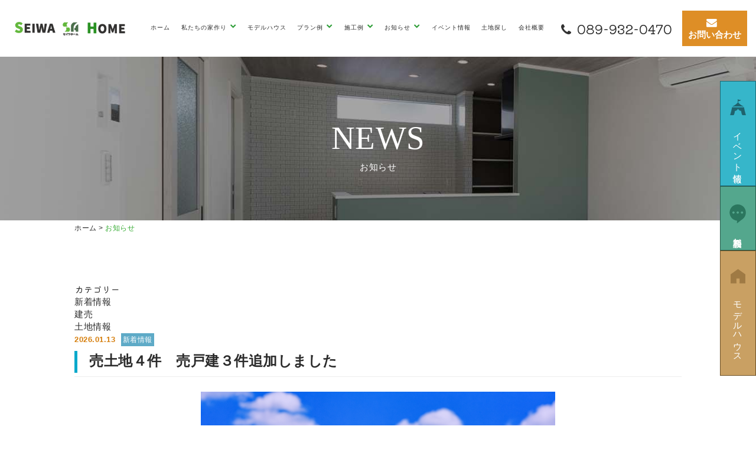

--- FILE ---
content_type: text/html; charset=UTF-8
request_url: https://seiwa-home.net/news
body_size: 11071
content:
<!DOCTYPE html>
<html dir="ltr" lang="ja" prefix="og: https://ogp.me/ns#">
<head>
<meta charset="UTF-8">
<meta http-equiv="X-UA-Compatible" content="IE=edge">
<meta name="viewport" content="width=device-width, initial-scale=1">
<!-- Google Tag Manager -->
<script>(function(w,d,s,l,i){w[l]=w[l]||[];w[l].push({'gtm.start':
new Date().getTime(),event:'gtm.js'});var f=d.getElementsByTagName(s)[0],
j=d.createElement(s),dl=l!='dataLayer'?'&l='+l:'';j.async=true;j.src=
'https://www.googletagmanager.com/gtm.js?id='+i+dl;f.parentNode.insertBefore(j,f);
})(window,document,'script','dataLayer','GTM-MZT7JTC');</script>
<!-- End Google Tag Manager -->
<!-- Global site tag (gtag.js) - Google Analytics -->
<script async src=https://www.googletagmanager.com/gtag/js?id=UA-149765843-1></script>
<script>
  window.dataLayer = window.dataLayer || [];
  function gtag(){dataLayer.push(arguments);}
  gtag('js', new Date());
  gtag('config', 'UA-149765843-1');
</script>
<meta name="format-detection" content="telephone=no">

<meta name="keywords" content="">
<meta name="description" content="">

<!--Font Awesome-->
<!-- HTML5 shim and Respond.js for IE8 support of HTML5 elements and media queries -->
<!-- WARNING: Respond.js doesn't work if you view the page via file:// -->
<!--[if lt IE 9]>
<script src="https://oss.maxcdn.com/html5shiv/3.7.2/html5shiv.min.js"></script>
<script src="https://oss.maxcdn.com/respond/1.4.2/respond.min.js"></script>
<script src="https://seiwa-home.net/wp-content/themes/wp_seiwa/js/css3-mediaqueries.js"></script>
<![endif]-->
<link rel="shortcut icon" href="https://seiwa-home.net/wp-content/themes/wp_seiwa/images/favicon.ico">
<link rel="apple-touch-icon" sizes="152x152" href="https://seiwa-home.net/wp-content/themes/wp_seiwa/images/apple-touch-icon-152x152.png">
<link rel="preconnect" href="https://fonts.googleapis.com">
<link rel="preconnect" href="https://fonts.gstatic.com" crossorigin>
<link href="https://fonts.googleapis.com/css2?family=Kiwi+Maru:wght@300;400;500&family=Roboto:wght@400;700&display=swap" rel="stylesheet">
<link href="https://fonts.googleapis.com/css2?family=Roboto:wght@400;500;700&display=swap" rel="stylesheet">

		<!-- All in One SEO 4.6.9.1 - aioseo.com -->
		<title>お知らせ - 松山｜ローコスト住宅｜セイワホーム</title>
		<meta name="description" content="株式会社セイワホームは、本社の愛媛県松山市を中心に地域密着という強みをいかしてローコスト住宅、土地探しから設計、施工、アフターサービスまで全工程をご提供することで強みを発揮するハウスビルダーです。より多くの方々にマイホームの夢を実現していただくお手伝いをいたします。" />
		<meta name="robots" content="max-image-preview:large" />
		<link rel="canonical" href="https://seiwa-home.net/category/news" />
		<link rel="next" href="https://seiwa-home.net/news/page/2" />
		<meta name="generator" content="All in One SEO (AIOSEO) 4.6.9.1" />
		<script type="application/ld+json" class="aioseo-schema">
			{"@context":"https:\/\/schema.org","@graph":[{"@type":"BreadcrumbList","@id":"https:\/\/seiwa-home.net\/news#breadcrumblist","itemListElement":[{"@type":"ListItem","@id":"https:\/\/seiwa-home.net\/#listItem","position":1,"name":"\u5bb6","item":"https:\/\/seiwa-home.net\/","nextItem":"https:\/\/seiwa-home.net\/category\/news#listItem"},{"@type":"ListItem","@id":"https:\/\/seiwa-home.net\/category\/news#listItem","position":2,"name":"\u304a\u77e5\u3089\u305b","previousItem":"https:\/\/seiwa-home.net\/#listItem"}]},{"@type":"CollectionPage","@id":"https:\/\/seiwa-home.net\/news#collectionpage","url":"https:\/\/seiwa-home.net\/news","name":"\u304a\u77e5\u3089\u305b - \u677e\u5c71\uff5c\u30ed\u30fc\u30b3\u30b9\u30c8\u4f4f\u5b85\uff5c\u30bb\u30a4\u30ef\u30db\u30fc\u30e0","description":"\u682a\u5f0f\u4f1a\u793e\u30bb\u30a4\u30ef\u30db\u30fc\u30e0\u306f\u3001\u672c\u793e\u306e\u611b\u5a9b\u770c\u677e\u5c71\u5e02\u3092\u4e2d\u5fc3\u306b\u5730\u57df\u5bc6\u7740\u3068\u3044\u3046\u5f37\u307f\u3092\u3044\u304b\u3057\u3066\u30ed\u30fc\u30b3\u30b9\u30c8\u4f4f\u5b85\u3001\u571f\u5730\u63a2\u3057\u304b\u3089\u8a2d\u8a08\u3001\u65bd\u5de5\u3001\u30a2\u30d5\u30bf\u30fc\u30b5\u30fc\u30d3\u30b9\u307e\u3067\u5168\u5de5\u7a0b\u3092\u3054\u63d0\u4f9b\u3059\u308b\u3053\u3068\u3067\u5f37\u307f\u3092\u767a\u63ee\u3059\u308b\u30cf\u30a6\u30b9\u30d3\u30eb\u30c0\u30fc\u3067\u3059\u3002\u3088\u308a\u591a\u304f\u306e\u65b9\u3005\u306b\u30de\u30a4\u30db\u30fc\u30e0\u306e\u5922\u3092\u5b9f\u73fe\u3057\u3066\u3044\u305f\u3060\u304f\u304a\u624b\u4f1d\u3044\u3092\u3044\u305f\u3057\u307e\u3059\u3002","inLanguage":"ja","isPartOf":{"@id":"https:\/\/seiwa-home.net\/#website"},"breadcrumb":{"@id":"https:\/\/seiwa-home.net\/news#breadcrumblist"}},{"@type":"Organization","@id":"https:\/\/seiwa-home.net\/#organization","name":"\u677e\u5c71\uff5c\u30ed\u30fc\u30b3\u30b9\u30c8\u4f4f\u5b85\uff5c\u30bb\u30a4\u30ef\u30db\u30fc\u30e0","description":"\u682a\u5f0f\u4f1a\u793e\u30bb\u30a4\u30ef\u30db\u30fc\u30e0\u306f\u3001\u672c\u793e\u306e\u611b\u5a9b\u770c\u677e\u5c71\u5e02\u3092\u4e2d\u5fc3\u306b\u5730\u57df\u5bc6\u7740\u3068\u3044\u3046\u5f37\u307f\u3092\u3044\u304b\u3057\u3066\u30ed\u30fc\u30b3\u30b9\u30c8\u4f4f\u5b85\u3001\u571f\u5730\u63a2\u3057\u304b\u3089\u8a2d\u8a08\u3001\u65bd\u5de5\u3001\u30a2\u30d5\u30bf\u30fc\u30b5\u30fc\u30d3\u30b9\u307e\u3067\u5168\u5de5\u7a0b\u3092\u3054\u63d0\u4f9b\u3059\u308b\u3053\u3068\u3067\u5f37\u307f\u3092\u767a\u63ee\u3059\u308b\u30cf\u30a6\u30b9\u30d3\u30eb\u30c0\u30fc\u3067\u3059\u3002\u3088\u308a\u591a\u304f\u306e\u65b9\u3005\u306b\u30de\u30a4\u30db\u30fc\u30e0\u306e\u5922\u3092\u5b9f\u73fe\u3057\u3066\u3044\u305f\u3060\u304f\u304a\u624b\u4f1d\u3044\u3092\u3044\u305f\u3057\u307e\u3059\u3002","url":"https:\/\/seiwa-home.net\/"},{"@type":"WebSite","@id":"https:\/\/seiwa-home.net\/#website","url":"https:\/\/seiwa-home.net\/","name":"\u677e\u5c71\uff5c\u30ed\u30fc\u30b3\u30b9\u30c8\u4f4f\u5b85\uff5c\u30bb\u30a4\u30ef\u30db\u30fc\u30e0","description":"\u682a\u5f0f\u4f1a\u793e\u30bb\u30a4\u30ef\u30db\u30fc\u30e0\u306f\u3001\u672c\u793e\u306e\u611b\u5a9b\u770c\u677e\u5c71\u5e02\u3092\u4e2d\u5fc3\u306b\u5730\u57df\u5bc6\u7740\u3068\u3044\u3046\u5f37\u307f\u3092\u3044\u304b\u3057\u3066\u30ed\u30fc\u30b3\u30b9\u30c8\u4f4f\u5b85\u3001\u571f\u5730\u63a2\u3057\u304b\u3089\u8a2d\u8a08\u3001\u65bd\u5de5\u3001\u30a2\u30d5\u30bf\u30fc\u30b5\u30fc\u30d3\u30b9\u307e\u3067\u5168\u5de5\u7a0b\u3092\u3054\u63d0\u4f9b\u3059\u308b\u3053\u3068\u3067\u5f37\u307f\u3092\u767a\u63ee\u3059\u308b\u30cf\u30a6\u30b9\u30d3\u30eb\u30c0\u30fc\u3067\u3059\u3002\u3088\u308a\u591a\u304f\u306e\u65b9\u3005\u306b\u30de\u30a4\u30db\u30fc\u30e0\u306e\u5922\u3092\u5b9f\u73fe\u3057\u3066\u3044\u305f\u3060\u304f\u304a\u624b\u4f1d\u3044\u3092\u3044\u305f\u3057\u307e\u3059\u3002","inLanguage":"ja","publisher":{"@id":"https:\/\/seiwa-home.net\/#organization"}}]}
		</script>
		<!-- All in One SEO -->

<link rel="alternate" type="application/rss+xml" title="松山｜ローコスト住宅｜セイワホーム &raquo; お知らせ カテゴリーのフィード" href="https://seiwa-home.net/category/news/feed" />
<link rel='stylesheet' id='wp-block-library-css' href='https://seiwa-home.net/wp-includes/css/dist/block-library/style.min.css?ver=6.1.9' type='text/css' media='all' />
<link rel='stylesheet' id='classic-theme-styles-css' href='https://seiwa-home.net/wp-includes/css/classic-themes.min.css?ver=1' type='text/css' media='all' />
<style id='global-styles-inline-css' type='text/css'>
body{--wp--preset--color--black: #000000;--wp--preset--color--cyan-bluish-gray: #abb8c3;--wp--preset--color--white: #ffffff;--wp--preset--color--pale-pink: #f78da7;--wp--preset--color--vivid-red: #cf2e2e;--wp--preset--color--luminous-vivid-orange: #ff6900;--wp--preset--color--luminous-vivid-amber: #fcb900;--wp--preset--color--light-green-cyan: #7bdcb5;--wp--preset--color--vivid-green-cyan: #00d084;--wp--preset--color--pale-cyan-blue: #8ed1fc;--wp--preset--color--vivid-cyan-blue: #0693e3;--wp--preset--color--vivid-purple: #9b51e0;--wp--preset--gradient--vivid-cyan-blue-to-vivid-purple: linear-gradient(135deg,rgba(6,147,227,1) 0%,rgb(155,81,224) 100%);--wp--preset--gradient--light-green-cyan-to-vivid-green-cyan: linear-gradient(135deg,rgb(122,220,180) 0%,rgb(0,208,130) 100%);--wp--preset--gradient--luminous-vivid-amber-to-luminous-vivid-orange: linear-gradient(135deg,rgba(252,185,0,1) 0%,rgba(255,105,0,1) 100%);--wp--preset--gradient--luminous-vivid-orange-to-vivid-red: linear-gradient(135deg,rgba(255,105,0,1) 0%,rgb(207,46,46) 100%);--wp--preset--gradient--very-light-gray-to-cyan-bluish-gray: linear-gradient(135deg,rgb(238,238,238) 0%,rgb(169,184,195) 100%);--wp--preset--gradient--cool-to-warm-spectrum: linear-gradient(135deg,rgb(74,234,220) 0%,rgb(151,120,209) 20%,rgb(207,42,186) 40%,rgb(238,44,130) 60%,rgb(251,105,98) 80%,rgb(254,248,76) 100%);--wp--preset--gradient--blush-light-purple: linear-gradient(135deg,rgb(255,206,236) 0%,rgb(152,150,240) 100%);--wp--preset--gradient--blush-bordeaux: linear-gradient(135deg,rgb(254,205,165) 0%,rgb(254,45,45) 50%,rgb(107,0,62) 100%);--wp--preset--gradient--luminous-dusk: linear-gradient(135deg,rgb(255,203,112) 0%,rgb(199,81,192) 50%,rgb(65,88,208) 100%);--wp--preset--gradient--pale-ocean: linear-gradient(135deg,rgb(255,245,203) 0%,rgb(182,227,212) 50%,rgb(51,167,181) 100%);--wp--preset--gradient--electric-grass: linear-gradient(135deg,rgb(202,248,128) 0%,rgb(113,206,126) 100%);--wp--preset--gradient--midnight: linear-gradient(135deg,rgb(2,3,129) 0%,rgb(40,116,252) 100%);--wp--preset--duotone--dark-grayscale: url('#wp-duotone-dark-grayscale');--wp--preset--duotone--grayscale: url('#wp-duotone-grayscale');--wp--preset--duotone--purple-yellow: url('#wp-duotone-purple-yellow');--wp--preset--duotone--blue-red: url('#wp-duotone-blue-red');--wp--preset--duotone--midnight: url('#wp-duotone-midnight');--wp--preset--duotone--magenta-yellow: url('#wp-duotone-magenta-yellow');--wp--preset--duotone--purple-green: url('#wp-duotone-purple-green');--wp--preset--duotone--blue-orange: url('#wp-duotone-blue-orange');--wp--preset--font-size--small: 13px;--wp--preset--font-size--medium: 20px;--wp--preset--font-size--large: 36px;--wp--preset--font-size--x-large: 42px;--wp--preset--spacing--20: 0.44rem;--wp--preset--spacing--30: 0.67rem;--wp--preset--spacing--40: 1rem;--wp--preset--spacing--50: 1.5rem;--wp--preset--spacing--60: 2.25rem;--wp--preset--spacing--70: 3.38rem;--wp--preset--spacing--80: 5.06rem;}:where(.is-layout-flex){gap: 0.5em;}body .is-layout-flow > .alignleft{float: left;margin-inline-start: 0;margin-inline-end: 2em;}body .is-layout-flow > .alignright{float: right;margin-inline-start: 2em;margin-inline-end: 0;}body .is-layout-flow > .aligncenter{margin-left: auto !important;margin-right: auto !important;}body .is-layout-constrained > .alignleft{float: left;margin-inline-start: 0;margin-inline-end: 2em;}body .is-layout-constrained > .alignright{float: right;margin-inline-start: 2em;margin-inline-end: 0;}body .is-layout-constrained > .aligncenter{margin-left: auto !important;margin-right: auto !important;}body .is-layout-constrained > :where(:not(.alignleft):not(.alignright):not(.alignfull)){max-width: var(--wp--style--global--content-size);margin-left: auto !important;margin-right: auto !important;}body .is-layout-constrained > .alignwide{max-width: var(--wp--style--global--wide-size);}body .is-layout-flex{display: flex;}body .is-layout-flex{flex-wrap: wrap;align-items: center;}body .is-layout-flex > *{margin: 0;}:where(.wp-block-columns.is-layout-flex){gap: 2em;}.has-black-color{color: var(--wp--preset--color--black) !important;}.has-cyan-bluish-gray-color{color: var(--wp--preset--color--cyan-bluish-gray) !important;}.has-white-color{color: var(--wp--preset--color--white) !important;}.has-pale-pink-color{color: var(--wp--preset--color--pale-pink) !important;}.has-vivid-red-color{color: var(--wp--preset--color--vivid-red) !important;}.has-luminous-vivid-orange-color{color: var(--wp--preset--color--luminous-vivid-orange) !important;}.has-luminous-vivid-amber-color{color: var(--wp--preset--color--luminous-vivid-amber) !important;}.has-light-green-cyan-color{color: var(--wp--preset--color--light-green-cyan) !important;}.has-vivid-green-cyan-color{color: var(--wp--preset--color--vivid-green-cyan) !important;}.has-pale-cyan-blue-color{color: var(--wp--preset--color--pale-cyan-blue) !important;}.has-vivid-cyan-blue-color{color: var(--wp--preset--color--vivid-cyan-blue) !important;}.has-vivid-purple-color{color: var(--wp--preset--color--vivid-purple) !important;}.has-black-background-color{background-color: var(--wp--preset--color--black) !important;}.has-cyan-bluish-gray-background-color{background-color: var(--wp--preset--color--cyan-bluish-gray) !important;}.has-white-background-color{background-color: var(--wp--preset--color--white) !important;}.has-pale-pink-background-color{background-color: var(--wp--preset--color--pale-pink) !important;}.has-vivid-red-background-color{background-color: var(--wp--preset--color--vivid-red) !important;}.has-luminous-vivid-orange-background-color{background-color: var(--wp--preset--color--luminous-vivid-orange) !important;}.has-luminous-vivid-amber-background-color{background-color: var(--wp--preset--color--luminous-vivid-amber) !important;}.has-light-green-cyan-background-color{background-color: var(--wp--preset--color--light-green-cyan) !important;}.has-vivid-green-cyan-background-color{background-color: var(--wp--preset--color--vivid-green-cyan) !important;}.has-pale-cyan-blue-background-color{background-color: var(--wp--preset--color--pale-cyan-blue) !important;}.has-vivid-cyan-blue-background-color{background-color: var(--wp--preset--color--vivid-cyan-blue) !important;}.has-vivid-purple-background-color{background-color: var(--wp--preset--color--vivid-purple) !important;}.has-black-border-color{border-color: var(--wp--preset--color--black) !important;}.has-cyan-bluish-gray-border-color{border-color: var(--wp--preset--color--cyan-bluish-gray) !important;}.has-white-border-color{border-color: var(--wp--preset--color--white) !important;}.has-pale-pink-border-color{border-color: var(--wp--preset--color--pale-pink) !important;}.has-vivid-red-border-color{border-color: var(--wp--preset--color--vivid-red) !important;}.has-luminous-vivid-orange-border-color{border-color: var(--wp--preset--color--luminous-vivid-orange) !important;}.has-luminous-vivid-amber-border-color{border-color: var(--wp--preset--color--luminous-vivid-amber) !important;}.has-light-green-cyan-border-color{border-color: var(--wp--preset--color--light-green-cyan) !important;}.has-vivid-green-cyan-border-color{border-color: var(--wp--preset--color--vivid-green-cyan) !important;}.has-pale-cyan-blue-border-color{border-color: var(--wp--preset--color--pale-cyan-blue) !important;}.has-vivid-cyan-blue-border-color{border-color: var(--wp--preset--color--vivid-cyan-blue) !important;}.has-vivid-purple-border-color{border-color: var(--wp--preset--color--vivid-purple) !important;}.has-vivid-cyan-blue-to-vivid-purple-gradient-background{background: var(--wp--preset--gradient--vivid-cyan-blue-to-vivid-purple) !important;}.has-light-green-cyan-to-vivid-green-cyan-gradient-background{background: var(--wp--preset--gradient--light-green-cyan-to-vivid-green-cyan) !important;}.has-luminous-vivid-amber-to-luminous-vivid-orange-gradient-background{background: var(--wp--preset--gradient--luminous-vivid-amber-to-luminous-vivid-orange) !important;}.has-luminous-vivid-orange-to-vivid-red-gradient-background{background: var(--wp--preset--gradient--luminous-vivid-orange-to-vivid-red) !important;}.has-very-light-gray-to-cyan-bluish-gray-gradient-background{background: var(--wp--preset--gradient--very-light-gray-to-cyan-bluish-gray) !important;}.has-cool-to-warm-spectrum-gradient-background{background: var(--wp--preset--gradient--cool-to-warm-spectrum) !important;}.has-blush-light-purple-gradient-background{background: var(--wp--preset--gradient--blush-light-purple) !important;}.has-blush-bordeaux-gradient-background{background: var(--wp--preset--gradient--blush-bordeaux) !important;}.has-luminous-dusk-gradient-background{background: var(--wp--preset--gradient--luminous-dusk) !important;}.has-pale-ocean-gradient-background{background: var(--wp--preset--gradient--pale-ocean) !important;}.has-electric-grass-gradient-background{background: var(--wp--preset--gradient--electric-grass) !important;}.has-midnight-gradient-background{background: var(--wp--preset--gradient--midnight) !important;}.has-small-font-size{font-size: var(--wp--preset--font-size--small) !important;}.has-medium-font-size{font-size: var(--wp--preset--font-size--medium) !important;}.has-large-font-size{font-size: var(--wp--preset--font-size--large) !important;}.has-x-large-font-size{font-size: var(--wp--preset--font-size--x-large) !important;}
.wp-block-navigation a:where(:not(.wp-element-button)){color: inherit;}
:where(.wp-block-columns.is-layout-flex){gap: 2em;}
.wp-block-pullquote{font-size: 1.5em;line-height: 1.6;}
</style>
<link rel='stylesheet' id='contact-form-7-css' href='https://seiwa-home.net/wp-content/plugins/contact-form-7/includes/css/styles.css?ver=5.7.5.1' type='text/css' media='all' />
<link rel='stylesheet' id='wp-pagenavi-css' href='https://seiwa-home.net/wp-content/plugins/wp-pagenavi/pagenavi-css.css?ver=2.70' type='text/css' media='all' />
<link rel='stylesheet' id='ress-css' href='https://seiwa-home.net/wp-content/themes/wp_seiwa/css/ress.css?ver=2021100111223' type='text/css' media='all' />
<link rel='stylesheet' id='print-css' href='https://seiwa-home.net/wp-content/themes/wp_seiwa/css/print.css?ver=2021100111223' type='text/css' media='print' />
<link rel='stylesheet' id='colorbox-css' href='https://seiwa-home.net/wp-content/themes/wp_seiwa/css/colorbox.css?ver=2021100111223' type='text/css' media='all' />
<link rel='stylesheet' id='fonts-css' href='https://seiwa-home.net/wp-content/themes/wp_seiwa/font-style.css?ver=2021100111223' type='text/css' media='all' />
<link rel='stylesheet' id='stylies-css' href='https://seiwa-home.net/wp-content/themes/wp_seiwa/style.css?ver=2023032813137' type='text/css' media='all' />
<link rel='stylesheet' id='layout-css' href='https://seiwa-home.net/wp-content/themes/wp_seiwa/css/layout.css?ver=2021100111223' type='text/css' media='all' />
<script type='text/javascript' src='https://seiwa-home.net/wp-content/themes/wp_seiwa/js/jquery-1.12.3.min.js?ver=2021122220909' id='jquery-js'></script>
<script type='text/javascript' src='https://seiwa-home.net/wp-content/themes/wp_seiwa/js/jquery.colorbox-min.js?ver=2021122220909' id='colorbox-js'></script>
<script type='text/javascript' src='https://seiwa-home.net/wp-content/themes/wp_seiwa/js/slick.min.js?ver=2021122220909' id='slick-js'></script>
<script type='text/javascript' src='https://seiwa-home.net/wp-content/themes/wp_seiwa/js/origin-script.js?ver=2023012613012' id='originscript-js'></script>
</head>
<body class="archive category category-news category-4">
<!-- Google Tag Manager (noscript) -->
<noscript><iframe src="https://www.googletagmanager.com/ns.html?id=GTM-MZT7JTC"
height="0" width="0" style="display:none;visibility:hidden"></iframe></noscript>
<!-- End Google Tag Manager (noscript) -->
<header>
  <div id="pagetop"></div>
  <div class="header">
    <h1>株式会社セイワホームは、本社の愛媛県松山市を中心に地域密着という強みをいかしてローコスト住宅、土地探しから設計、施工、アフターサービスまで全工程をご提供することで強みを発揮するハウスビルダーです。より多くの方々にマイホームの夢を実現していただくお手伝いをいたします。</h1>
    <div class="header__inner">
      <h2 class="header__logo"><a href="https://seiwa-home.net"><img class="img-responsive" src="https://seiwa-home.net/wp-content/themes/wp_seiwa/images/logo.png" alt="松山｜ローコスト住宅｜セイワホーム ロゴ"></a></h2>
      <div class="header__tel">
        <div class="tel_link"><a href="tel:089-932-0470"><i class="fas fa-phone"></i><span class="kiwi">089-932-0470</span></a></div>
      </div>
      <div class="header__time">
        <p>営業時間 / 9:00~18:00</p>
        <p>定休日 / 水曜・祝・祭日</p>
      </div>
      <div class="header_icon">
        <a href="https://page.line.me/?accountId=eic2668y" target="_blank" rel="noopener noreferrer"><img class="img-responsive" src="https://seiwa-home.net/wp-content/themes/wp_seiwa/images/icon_line.png" alt="松山｜ローコスト住宅｜セイワホーム ロゴ"></a>
         <a href="https://www.instagram.com/seiwa_home/?hl=ja" target="_blank" rel="noopener noreferrer" ><img class="img-responsive" src="https://seiwa-home.net/wp-content/themes/wp_seiwa/images/icon_insta.png" alt="松山｜ローコスト住宅｜セイワホーム ロゴ"></a>
      </div>
      <a class="header__contact" href="https://seiwa-home.net/contactus"><i class="fas fa-envelope"></i><span>お問い合わせ</span></a>
      <div class="header__menu">
        <!-- gloval nav-->
        <!-- スマートフォンサイズで表示されるメニューボタンとテキスト -->
        <nav class="navbar" role="navigation">
          <div class="navbar-header">
            <!--メニューボタン
              data-toggle : ボタンを押したときにNavbarを開かせるために必要
              data-target : 複数navbarを作成する場合、ボタンとナビを紐づけるために必要
            -->
            <button type="button" class="navbar-toggle collapsed" data-toggle="collapse" data-target="#nav-menu-1">
              <span class="sr-only">Toggle navigation</span>
              <span class="icon-bar"></span>
              <span class="icon-bar"></span>
              <span class="icon-bar"></span>
            </button>
            <!-- タイトルなどのテキスト -->
            <!--<a class="navbar-brand" href="#">Designup.jp</a>-->
          </div>
          <div id="nav-menu-1" class="collapse navbar-collapse"><ul id="header-gloval" class="nav navbar-nav"><li id="menu-item-25" class="menu-item menu-item-type-custom menu-item-object-custom menu-item-home menu-item-25"><a title="ホーム" href="http://seiwa-home.net/">ホーム</a></li>
<li id="menu-item-37" class="menu-item menu-item-type-custom menu-item-object-custom menu-item-has-children menu-item-37 dropdown"><a title="私たちの家作り" class="dropdown-toggle" aria-haspopup="true">私たちの家作り <span class="caret"></span></a>
<ul role="menu" class=" dropdown-menu">
	<li id="menu-item-26" class="menu-item menu-item-type-post_type menu-item-object-page menu-item-26"><a title="こだわりピックアップ" href="https://seiwa-home.net/pick_up">こだわりピックアップ</a></li>
	<li id="menu-item-27" class="menu-item menu-item-type-post_type menu-item-object-page menu-item-27"><a title="セイワホームの家" href="https://seiwa-home.net/concept">セイワホームの家</a></li>
	<li id="menu-item-30" class="menu-item menu-item-type-post_type menu-item-object-page menu-item-30"><a title="ローコストを実現できる理由" href="https://seiwa-home.net/lowcost-house">ローコストを実現できる理由</a></li>
</ul>
</li>
<li id="menu-item-2989" class="menu-item menu-item-type-post_type_archive menu-item-object-model menu-item-2989"><a title="モデルハウス" href="https://seiwa-home.net/model">モデルハウス</a></li>
<li id="menu-item-150" class="menu-item menu-item-type-custom menu-item-object-custom menu-item-has-children menu-item-150 dropdown"><a title="プラン例" class="dropdown-toggle" aria-haspopup="true">プラン例 <span class="caret"></span></a>
<ul role="menu" class=" dropdown-menu">
	<li id="menu-item-2183" class="menu-item menu-item-type-post_type menu-item-object-post menu-item-2183"><a title="CASE1" href="https://seiwa-home.net/case/case1.html">CASE1</a></li>
	<li id="menu-item-2184" class="menu-item menu-item-type-post_type menu-item-object-post menu-item-2184"><a title="CASE2" href="https://seiwa-home.net/case/case2.html">CASE2</a></li>
	<li id="menu-item-2185" class="menu-item menu-item-type-post_type menu-item-object-post menu-item-2185"><a title="CASE3" href="https://seiwa-home.net/case/case3.html">CASE3</a></li>
	<li id="menu-item-2186" class="menu-item menu-item-type-post_type menu-item-object-post menu-item-2186"><a title="CASE4" href="https://seiwa-home.net/case/case4.html">CASE4</a></li>
	<li id="menu-item-2187" class="menu-item menu-item-type-post_type menu-item-object-post menu-item-2187"><a title="CASE5" href="https://seiwa-home.net/case/case5.html">CASE5</a></li>
	<li id="menu-item-2188" class="menu-item menu-item-type-post_type menu-item-object-post menu-item-2188"><a title="CASE6" href="https://seiwa-home.net/case/case6.html">CASE6</a></li>
	<li id="menu-item-2189" class="menu-item menu-item-type-post_type menu-item-object-post menu-item-2189"><a title="CASE7" href="https://seiwa-home.net/case/case7.html">CASE7</a></li>
	<li id="menu-item-2190" class="menu-item menu-item-type-post_type menu-item-object-post menu-item-2190"><a title="CASE8" href="https://seiwa-home.net/case/case8.html">CASE8</a></li>
	<li id="menu-item-2191" class="menu-item menu-item-type-post_type menu-item-object-post menu-item-2191"><a title="CASE9" href="https://seiwa-home.net/case/case9.html">CASE9</a></li>
</ul>
</li>
<li id="menu-item-36" class="menu-item menu-item-type-taxonomy menu-item-object-category menu-item-has-children menu-item-36 dropdown"><a title="施工例" href="https://seiwa-home.net/category/works" class="dropdown-toggle" aria-haspopup="true">施工例 <span class="caret"></span></a>
<ul role="menu" class=" dropdown-menu">
	<li id="menu-item-1758" class="menu-item menu-item-type-taxonomy menu-item-object-category menu-item-1758"><a title="新築施工事例" href="https://seiwa-home.net/category/works">新築施工事例</a></li>
	<li id="menu-item-214" class="menu-item menu-item-type-taxonomy menu-item-object-category menu-item-214"><a title="リフォーム" href="https://seiwa-home.net/category/reform">リフォーム</a></li>
</ul>
</li>
<li id="menu-item-334" class="menu-item menu-item-type-custom menu-item-object-custom menu-item-has-children menu-item-334 dropdown"><a title="お知らせ" class="dropdown-toggle" aria-haspopup="true">お知らせ <span class="caret"></span></a>
<ul role="menu" class=" dropdown-menu">
	<li id="menu-item-1756" class="menu-item menu-item-type-taxonomy menu-item-object-category menu-item-1756"><a title="新着情報" href="https://seiwa-home.net/category/news/osirase">新着情報</a></li>
	<li id="menu-item-1757" class="menu-item menu-item-type-taxonomy menu-item-object-category menu-item-1757"><a title="建売" href="https://seiwa-home.net/category/news/tateuri">建売</a></li>
</ul>
</li>
<li id="menu-item-33" class="menu-item menu-item-type-taxonomy menu-item-object-category menu-item-33"><a title="イベント情報" href="https://seiwa-home.net/category/event">イベント情報</a></li>
<li id="menu-item-1851" class="menu-item menu-item-type-custom menu-item-object-custom menu-item-1851"><a title="土地探し" href="https://asp.athome.jp/071354/shumoku/uri_tochi/search_type?force_search_type=&#038;lp=264">土地探し</a></li>
<li id="menu-item-31" class="menu-item menu-item-type-post_type menu-item-object-page menu-item-31"><a title="会社概要" href="https://seiwa-home.net/aboutus">会社概要</a></li>
</ul></div>        </nav>
      </div>
    </div>
  </div>
</header><main class="main-content">
  <!--/*▼基本的にここから下を編集*/-->
  

<div class="neck ">
  <div class="container">
  	<div class="title">
      <h2 class="neck__title roboto e_tit">

   		
   			   			   			  NEWS   			    </h2>
      <p class="neck__subtitle j_tit">
        	   			   			  お知らせ   			      </p>
  		
	</div>
  </div>
</div>
<div class="container"> 
  <div class="breadcrumbs" typeof="BreadcrumbList" vocab="https://schema.org/">
  
  
    <!-- Breadcrumb NavXT 7.2.0 -->
<span property="itemListElement" typeof="ListItem"><a property="item" typeof="WebPage" title="Go to 松山｜ローコスト住宅｜セイワホーム." href="https://seiwa-home.net" class="home" ><span property="name">ホーム</span></a><meta property="position" content="1"></span> &gt; <span property="itemListElement" typeof="ListItem"><span property="name" class="archive taxonomy category current-item">お知らせ</span><meta property="url" content="https://seiwa-home.net/category/news"><meta property="position" content="2"></span></div>

</div>  <section class="content ">
    <div class="container">
      <div class="archive_cate">
        <div class="archive_cat_tit kiwi"> カテゴリー </div>
        <ul>
        	<li class="cat-item cat-item-21"><a href="https://seiwa-home.net/category/news/osirase">新着情報</a>
</li>
	<li class="cat-item cat-item-20"><a href="https://seiwa-home.net/category/news/tateuri">建売</a>
</li>
	<li class="cat-item cat-item-22"><a href="https://seiwa-home.net/category/news/land_search">土地情報</a>
</li>
        </ul>
      </div>
      <div class="archive-news">
                                        <div class="archive_link" id="archive_news5667">
        </div>
        <div class="archive_news_box">
          <time class="single-blog__date">2026.01.13</time>
          <span class="cate_name">
          <span class="osirase"><a href="https://seiwa-home.netosirase">新着情報</a></span>          </span>
          <a href="https://seiwa-home.net/news/osirase/20260113.html">
            <h3 class="left_border">
              売土地４件　売戸建３件追加しました            </h3>
          </a>
          <div class="news_img_cont">
            <a href="https://seiwa-home.net/news/osirase/20260113.html">
                             <img class="img-responsive" src="https://seiwa-home.net/wp-content/uploads/2022/01/マイホーム注文住宅.png" alt="" />
               </a>
          </div>
          <div class="reform_txt kiwi">
             </div>
        </div>
                        <div class="archive_link" id="archive_news5655">
        </div>
        <div class="archive_news_box">
          <time class="single-blog__date">2026.01.06</time>
          <span class="cate_name">
          <span class="osirase"><a href="https://seiwa-home.netosirase">新着情報</a></span>          </span>
          <a href="https://seiwa-home.net/news/osirase/20260106.html">
            <h3 class="left_border">
              売土地５件　売戸建３件追加しました            </h3>
          </a>
          <div class="news_img_cont">
            <a href="https://seiwa-home.net/news/osirase/20260106.html">
                             <img class="img-responsive" src="https://seiwa-home.net/wp-content/uploads/2022/01/マイホーム注文住宅.png" alt="" />
               </a>
          </div>
          <div class="reform_txt kiwi">
             </div>
        </div>
                        <div class="archive_link" id="archive_news5644">
        </div>
        <div class="archive_news_box">
          <time class="single-blog__date">2025.12.26</time>
          <span class="cate_name">
                    </span>
          <a href="https://seiwa-home.net/news/2025kara2026.html">
            <h3 class="left_border">
              年末のご挨拶            </h3>
          </a>
          <div class="news_img_cont">
            <a href="https://seiwa-home.net/news/2025kara2026.html">
                             <img class="img-responsive" src="https://seiwa-home.net/wp-content/uploads/2025/12/2025年末年始.png" alt="" />
               </a>
          </div>
          <div class="reform_txt kiwi">
             </div>
        </div>
                        <div class="archive_link" id="archive_news5637">
        </div>
        <div class="archive_news_box">
          <time class="single-blog__date">2025.12.21</time>
          <span class="cate_name">
          <span class="osirase"><a href="https://seiwa-home.netosirase">新着情報</a></span>          </span>
          <a href="https://seiwa-home.net/news/osirase/20251221.html">
            <h3 class="left_border">
              売土地３件　売戸建３件追加しました            </h3>
          </a>
          <div class="news_img_cont">
            <a href="https://seiwa-home.net/news/osirase/20251221.html">
                             <img class="img-responsive" src="https://seiwa-home.net/wp-content/uploads/2022/01/マイホーム注文住宅.png" alt="" />
               </a>
          </div>
          <div class="reform_txt kiwi">
             </div>
        </div>
                        <div class="archive_link" id="archive_news5626">
        </div>
        <div class="archive_news_box">
          <time class="single-blog__date">2025.12.16</time>
          <span class="cate_name">
          <span class="osirase"><a href="https://seiwa-home.netosirase">新着情報</a></span>          </span>
          <a href="https://seiwa-home.net/news/osirase/satuei-douga.html">
            <h3 class="left_border">
              動画撮影させていただきました            </h3>
          </a>
          <div class="news_img_cont">
            <a href="https://seiwa-home.net/news/osirase/satuei-douga.html">
                             <img class="img-responsive" src="https://seiwa-home.net/wp-content/uploads/2025/12/動画撮影.png" alt="" />
               </a>
          </div>
          <div class="reform_txt kiwi">
             </div>
        </div>
                        <div class="archive_link" id="archive_news5623">
        </div>
        <div class="archive_news_box">
          <time class="single-blog__date">2025.12.15</time>
          <span class="cate_name">
                    </span>
          <a href="https://seiwa-home.net/news/20251215.html">
            <h3 class="left_border">
              売土地４件　売戸建４件追加しました            </h3>
          </a>
          <div class="news_img_cont">
            <a href="https://seiwa-home.net/news/20251215.html">
                             <img class="img-responsive" src="https://seiwa-home.net/wp-content/uploads/2022/01/マイホーム注文住宅.png" alt="" />
               </a>
          </div>
          <div class="reform_txt kiwi">
             </div>
        </div>
                        <div class="archive_link" id="archive_news5613">
        </div>
        <div class="archive_news_box">
          <time class="single-blog__date">2025.12.08</time>
          <span class="cate_name">
          <span class="osirase"><a href="https://seiwa-home.netosirase">新着情報</a></span>          </span>
          <a href="https://seiwa-home.net/news/osirase/20251208.html">
            <h3 class="left_border">
              売土地５件　売戸建２件追加しました            </h3>
          </a>
          <div class="news_img_cont">
            <a href="https://seiwa-home.net/news/osirase/20251208.html">
                             <img class="img-responsive" src="https://seiwa-home.net/wp-content/uploads/2022/01/マイホーム注文住宅.png" alt="" />
               </a>
          </div>
          <div class="reform_txt kiwi">
             </div>
        </div>
                        <div class="archive_link" id="archive_news5592">
        </div>
        <div class="archive_news_box">
          <time class="single-blog__date">2025.12.01</time>
          <span class="cate_name">
          <span class="osirase"><a href="https://seiwa-home.netosirase">新着情報</a></span>          </span>
          <a href="https://seiwa-home.net/news/osirase/20251201.html">
            <h3 class="left_border">
              売土地４件　売戸建１件追加しました            </h3>
          </a>
          <div class="news_img_cont">
            <a href="https://seiwa-home.net/news/osirase/20251201.html">
                             <img class="img-responsive" src="https://seiwa-home.net/wp-content/uploads/2022/01/マイホーム注文住宅.png" alt="" />
               </a>
          </div>
          <div class="reform_txt kiwi">
             </div>
        </div>
                        <div class="archive_link" id="archive_news5580">
        </div>
        <div class="archive_news_box">
          <time class="single-blog__date">2025.11.27</time>
          <span class="cate_name">
          <span class="osirase"><a href="https://seiwa-home.netosirase">新着情報</a></span>          </span>
          <a href="https://seiwa-home.net/news/osirase/yane-sekou.html">
            <h3 class="left_border">
              デッキの屋根施工            </h3>
          </a>
          <div class="news_img_cont">
            <a href="https://seiwa-home.net/news/osirase/yane-sekou.html">
                             <img class="img-responsive" src="https://seiwa-home.net/wp-content/uploads/2025/11/デッキの屋根施工.png" alt="" />
               </a>
          </div>
          <div class="reform_txt kiwi">
             </div>
        </div>
                        <div class="archive_link" id="archive_news5575">
        </div>
        <div class="archive_news_box">
          <time class="single-blog__date">2025.11.27</time>
          <span class="cate_name">
          <span class="osirase"><a href="https://seiwa-home.netosirase">新着情報</a></span>          </span>
          <a href="https://seiwa-home.net/news/osirase/20251127.html">
            <h3 class="left_border">
              売土地３件　売戸建２件追加しました            </h3>
          </a>
          <div class="news_img_cont">
            <a href="https://seiwa-home.net/news/osirase/20251127.html">
                             <img class="img-responsive" src="https://seiwa-home.net/wp-content/uploads/2022/01/マイホーム注文住宅.png" alt="" />
               </a>
          </div>
          <div class="reform_txt kiwi">
             </div>
        </div>
                        <div class="archive_link" id="archive_news5566">
        </div>
        <div class="archive_news_box">
          <time class="single-blog__date">2025.11.20</time>
          <span class="cate_name">
          <span class="osirase"><a href="https://seiwa-home.netosirase">新着情報</a></span>          </span>
          <a href="https://seiwa-home.net/news/osirase/20251120.html">
            <h3 class="left_border">
              売土地４件　売戸建５件追加しました            </h3>
          </a>
          <div class="news_img_cont">
            <a href="https://seiwa-home.net/news/osirase/20251120.html">
                             <img class="img-responsive" src="https://seiwa-home.net/wp-content/uploads/2022/01/マイホーム注文住宅.png" alt="" />
               </a>
          </div>
          <div class="reform_txt kiwi">
             </div>
        </div>
                        <div class="archive_link" id="archive_news5557">
        </div>
        <div class="archive_news_box">
          <time class="single-blog__date">2025.11.13</time>
          <span class="cate_name">
          <span class="osirase"><a href="https://seiwa-home.netosirase">新着情報</a></span>          </span>
          <a href="https://seiwa-home.net/news/osirase/20251113.html">
            <h3 class="left_border">
              売土地６件　売戸建４件追加しました            </h3>
          </a>
          <div class="news_img_cont">
            <a href="https://seiwa-home.net/news/osirase/20251113.html">
                             <img class="img-responsive" src="https://seiwa-home.net/wp-content/uploads/2022/01/マイホーム注文住宅.png" alt="" />
               </a>
          </div>
          <div class="reform_txt kiwi">
             </div>
        </div>
                        <div class="archive_link" id="archive_news5539">
        </div>
        <div class="archive_news_box">
          <time class="single-blog__date">2025.11.06</time>
          <span class="cate_name">
          <span class="osirase"><a href="https://seiwa-home.netosirase">新着情報</a></span>          </span>
          <a href="https://seiwa-home.net/news/osirase/20251106.html">
            <h3 class="left_border">
              売土地３件　売戸建４件追加しました            </h3>
          </a>
          <div class="news_img_cont">
            <a href="https://seiwa-home.net/news/osirase/20251106.html">
                             <img class="img-responsive" src="https://seiwa-home.net/wp-content/uploads/2022/01/マイホーム注文住宅.png" alt="" />
               </a>
          </div>
          <div class="reform_txt kiwi">
             </div>
        </div>
                        <div class="archive_link" id="archive_news5531">
        </div>
        <div class="archive_news_box">
          <time class="single-blog__date">2025.11.03</time>
          <span class="cate_name">
          <span class="osirase"><a href="https://seiwa-home.netosirase">新着情報</a></span>          </span>
          <a href="https://seiwa-home.net/news/osirase/cafeflare-open.html">
            <h3 class="left_border">
              カフェフレア様オープン            </h3>
          </a>
          <div class="news_img_cont">
            <a href="https://seiwa-home.net/news/osirase/cafeflare-open.html">
                             <img class="img-responsive" src="https://seiwa-home.net/wp-content/uploads/2025/11/カフェフレア２.png" alt="" />
               </a>
          </div>
          <div class="reform_txt kiwi">
             </div>
        </div>
                        <div class="archive_link" id="archive_news5526">
        </div>
        <div class="archive_news_box">
          <time class="single-blog__date">2025.11.01</time>
          <span class="cate_name">
          <span class="soudankai"><a href="https://seiwa-home.netsoudankai">相談会</a></span><span class="osirase"><a href="https://seiwa-home.netosirase">新着情報</a></span>          </span>
          <a href="https://seiwa-home.net/event/soudankai/katarogupurezento.html">
            <h3 class="left_border">
              ミニカタログ無料プレゼント            </h3>
          </a>
          <div class="news_img_cont">
            <a href="https://seiwa-home.net/event/soudankai/katarogupurezento.html">
                             <img class="img-responsive" src="https://seiwa-home.net/wp-content/uploads/2025/11/カタログプレゼント-1.png" alt="" />
               </a>
          </div>
          <div class="reform_txt kiwi">
             </div>
        </div>
                 </div>
      <div class='wp-pagenavi' role='navigation'>
<span class='pages'>1 / 58</span><span aria-current='page' class='current'>1</span><a class="page larger" title="ページ 2" href="https://seiwa-home.net/news/page/2">2</a><a class="page larger" title="ページ 3" href="https://seiwa-home.net/news/page/3">3</a><a class="page larger" title="ページ 4" href="https://seiwa-home.net/news/page/4">4</a><a class="page larger" title="ページ 5" href="https://seiwa-home.net/news/page/5">5</a><span class='extend'>...</span><a class="larger page" title="ページ 10" href="https://seiwa-home.net/news/page/10">10</a><a class="larger page" title="ページ 20" href="https://seiwa-home.net/news/page/20">20</a><a class="larger page" title="ページ 30" href="https://seiwa-home.net/news/page/30">30</a><span class='extend'>...</span><a class="nextpostslink" rel="next" aria-label="次のページ" href="https://seiwa-home.net/news/page/2">&raquo;</a><a class="last" aria-label="Last Page" href="https://seiwa-home.net/news/page/58">最後 &raquo;</a>
</div>    </div>
  </section>
  <!--/*▼基本的にここから上を編集*/-->
  <!-- .main-content end-->
</main>
   <div class="bottom">
	<div class="container">
		
		<div class="bottom_box">
			<div class="anglebox">
				<img class="img-responsive" src="https://seiwa-home.net/wp-content/themes/wp_seiwa/images/icon_contact.png?2021111251717" alt="松山｜ローコスト住宅｜セイワホーム">
			</div>
			
			<div class="inner">
				<div class="sub_tit kiwi">
					どんな疑問でもお気軽にお尋ねください
				</div>
				<div class="txt-box xs_left mb30">
					家づくりとは、お客様と一緒になって「建てて」いくもの。<br>土地探しも設計も、お客様に楽しくご参加いただきたいと考えています。<br>ゼロから始まる家づくりを、セイワホームがお手伝いいたします。
				</div>
				<div class="tel_box">
					 <div class="tel_link"><i class="fas fa-phone"></i><span class="kiwi">089-932-0470</span></div>
					 <div class="open_time">
					 	<div class="open">
					 		<span>営業時間</span>9:00~18:00
					 	</div>
					 	<div class="rest">
					 		<span>定休日</span>水曜日・祝・祭日
					 	</div>
					 </div>
					 <div class="tel_box_img">
					 	<img class="img-responsive" src="https://seiwa-home.net/wp-content/themes/wp_seiwa/images/contact_img.png?2021111251746" alt="松山｜ローコスト住宅｜セイワホーム">
					 </div>
				</div>
				<div class="btn_flex">
					<div class="bottom_mail">
						<a href="https://seiwa-home.net/contactus" class="btn  kiwi" target="_blank" rel="noopener noreferrer"><i class="fas fa-envelope"></i>
							<small>無料相談会受付中！</small>
							<p>メールでのお問い合わせ</p>
	        			</a>
	        		</div>
        			<div class="bottom_line">
        				<a href="https://page.line.me/?accountId=eic2668y" target="_blank" rel="noopener noreferrer" class="hover_img">
        				<img class="img-responsive" src="https://seiwa-home.net/wp-content/themes/wp_seiwa/images/bottom_line.jpg?2021111524835" alt="松山｜ローコスト住宅｜セイワホーム">
        				</a>
        			</div>
				</div>	
			</div>
		</div>
	</div>
</div>


<div class="fixed_banner">

    <a class="f_banner event" href="https://seiwa-home.net/event" >
        <p>イベント情報</p>
    </a>


    <a class="f_banner soudan" href="https://seiwa-home.net/contactus" >
        <p>無料相談会</p>
    </a>


    <a class="f_banner model" href="https://seiwa-home.net/model" >
        <p>モデルハウス</p>
    </a>

</div>

<footer id="footer">
  <div class="container">
    <div class="footer">
      <div class="footer_left">
        <div class="footer__menu">
            <div class=" xs_pr0 xs_pl0">
              <!-- フッターメニュー-->
                <div id="footernav" class="list-group"><ul id="footerlist" class="footermenu footernavbar"><li id="menu-item-38" class="b_txt footer__home menu-item menu-item-type-custom menu-item-object-custom menu-item-home menu-item-38"><a href="http://seiwa-home.net/">HOME</a></li>
<li id="menu-item-52" class="b_txt f_content menu-item menu-item-type-custom menu-item-object-custom menu-item-has-children menu-item-52"><a>CONTENTS</a>
<ul class="sub-menu">
	<li id="menu-item-49" class="menu-item menu-item-type-taxonomy menu-item-object-category menu-item-49"><a href="https://seiwa-home.net/category/case">プラン例</a></li>
	<li id="menu-item-50" class="menu-item menu-item-type-taxonomy menu-item-object-category menu-item-50"><a href="https://seiwa-home.net/category/works">新築施工事例</a></li>
	<li id="menu-item-213" class="menu-item menu-item-type-taxonomy menu-item-object-category menu-item-213"><a href="https://seiwa-home.net/category/reform">リフォーム</a></li>
	<li id="menu-item-2990" class="menu-item menu-item-type-post_type_archive menu-item-object-model menu-item-2990"><a href="https://seiwa-home.net/model">モデルハウス</a></li>
</ul>
</li>
<li id="menu-item-51" class="b_txt footer_content menu-item menu-item-type-custom menu-item-object-custom menu-item-has-children menu-item-51"><a>CONCEPT＆ABOUT</a>
<ul class="sub-menu">
	<li id="menu-item-46" class="menu-item menu-item-type-post_type menu-item-object-page menu-item-46"><a href="https://seiwa-home.net/concept">セイワホームの家</a></li>
	<li id="menu-item-45" class="menu-item menu-item-type-post_type menu-item-object-page menu-item-45"><a href="https://seiwa-home.net/lowcost-house">ローコストを実現できる理由</a></li>
	<li id="menu-item-44" class="menu-item menu-item-type-post_type menu-item-object-page menu-item-44"><a href="https://seiwa-home.net/pick_up">セイワホームのこだわり</a></li>
	<li id="menu-item-41" class="menu-item menu-item-type-post_type menu-item-object-page menu-item-41"><a href="https://seiwa-home.net/aboutus">会社概要</a></li>
</ul>
</li>
<li id="menu-item-53" class="b_txt f_info menu-item menu-item-type-custom menu-item-object-custom current-menu-ancestor current-menu-parent menu-item-has-children menu-item-53"><a>INFOMATION</a>
<ul class="sub-menu">
	<li id="menu-item-48" class="menu-item menu-item-type-taxonomy menu-item-object-category current-menu-item menu-item-48"><a href="https://seiwa-home.net/category/news" aria-current="page">お知らせ</a></li>
	<li id="menu-item-47" class="menu-item menu-item-type-taxonomy menu-item-object-category menu-item-47"><a href="https://seiwa-home.net/category/event">イベント情報</a></li>
	<li id="menu-item-40" class="menu-item menu-item-type-post_type menu-item-object-page menu-item-40"><a href="https://seiwa-home.net/contactus">お問い合わせ</a></li>
</ul>
</li>
</ul></div>             
              <!-- //フッターメニュー-->
            </div>
          </div>
          <div class="copyright-box sm-non">
              <p class="copyright">Copyright&copy;株式会社セイワホーム. All Rights Reserved.</p>
          </div>
        </div>
        <div class="footer_right">
          <a class="footer_logo" href="https://seiwa-home.net"  >
            <img class="img-responsive" src="https://seiwa-home.net/wp-content/themes/wp_seiwa/images/logo.png?2021111251915" alt="">
          </a>
          <div class="adress center mb30">
            株式会社セイワホーム<br>〒790-0916 愛媛県松山市束本2丁目9番31号 丸信ビル201
          </div>
          <div class="footer_tel">
             <div class="tel_link"><i class="fas fa-phone"></i><span class="kiwi">089-932-0470</span></div>
             <div class="open">
               営業時間 / 9:00~18:00　定休日 /　水曜・祝・祭日
             </div>
          </div>
          <div class="bottom_icon">
            <a href="https://page.line.me/?accountId=eic2668y" target="_blank" rel="noopener noreferrer"><img class="img-responsive" src="https://seiwa-home.net/wp-content/themes/wp_seiwa/images/icon_line.png" alt="松山｜ローコスト住宅｜セイワホーム ロゴ"></a>
            <a href="https://www.instagram.com/seiwa_home/?hl=ja" target="_blank" rel="noopener noreferrer"><img class="img-responsive" src="https://seiwa-home.net/wp-content/themes/wp_seiwa/images/icon_insta.png" alt="松山｜ローコスト住宅｜セイワホーム ロゴ"></a>
          </div>
            <a href="https://seiwa-home.net/contactus" class="btn contact_btn"><i class="fas fa-envelope"></i>メールでのお問い合わせ
            </a>
        </div>
    </div>   
  </div>  

  <div class="copyright-box sm-on">
              <p class="copyright">Copyright&copy;株式会社セイワホーム. All Rights Reserved.</p>
          </div>
  
    <div id="page-top">
    <a href="#pagetop" class="scroll"><img class="img-responsive" src="https://seiwa-home.net/wp-content/themes/wp_seiwa/images/pagetop.png?2021111965616" alt=""></a>
  </div>
 
 

</footer>
<script type='text/javascript' src='https://seiwa-home.net/wp-content/plugins/contact-form-7/includes/swv/js/index.js?ver=5.7.5.1' id='swv-js'></script>
<script type='text/javascript' id='contact-form-7-js-extra'>
/* <![CDATA[ */
var wpcf7 = {"api":{"root":"https:\/\/seiwa-home.net\/wp-json\/","namespace":"contact-form-7\/v1"}};
/* ]]> */
</script>
<script type='text/javascript' src='https://seiwa-home.net/wp-content/plugins/contact-form-7/includes/js/index.js?ver=5.7.5.1' id='contact-form-7-js'></script>
<script type='text/javascript' src='https://www.google.com/recaptcha/api.js?render=6LfrhLodAAAAANJ3pwW4zYM93KRB6JzGR89biMZI&#038;ver=3.0' id='google-recaptcha-js'></script>
<script type='text/javascript' src='https://seiwa-home.net/wp-includes/js/dist/vendor/regenerator-runtime.min.js?ver=0.13.9' id='regenerator-runtime-js'></script>
<script type='text/javascript' src='https://seiwa-home.net/wp-includes/js/dist/vendor/wp-polyfill.min.js?ver=3.15.0' id='wp-polyfill-js'></script>
<script type='text/javascript' id='wpcf7-recaptcha-js-extra'>
/* <![CDATA[ */
var wpcf7_recaptcha = {"sitekey":"6LfrhLodAAAAANJ3pwW4zYM93KRB6JzGR89biMZI","actions":{"homepage":"homepage","contactform":"contactform"}};
/* ]]> */
</script>
<script type='text/javascript' src='https://seiwa-home.net/wp-content/plugins/contact-form-7/modules/recaptcha/index.js?ver=5.7.5.1' id='wpcf7-recaptcha-js'></script>
</body>
</html>

--- FILE ---
content_type: text/html; charset=utf-8
request_url: https://www.google.com/recaptcha/api2/anchor?ar=1&k=6LfrhLodAAAAANJ3pwW4zYM93KRB6JzGR89biMZI&co=aHR0cHM6Ly9zZWl3YS1ob21lLm5ldDo0NDM.&hl=en&v=9TiwnJFHeuIw_s0wSd3fiKfN&size=invisible&anchor-ms=20000&execute-ms=30000&cb=qgfrd9yvp5zw
body_size: 48114
content:
<!DOCTYPE HTML><html dir="ltr" lang="en"><head><meta http-equiv="Content-Type" content="text/html; charset=UTF-8">
<meta http-equiv="X-UA-Compatible" content="IE=edge">
<title>reCAPTCHA</title>
<style type="text/css">
/* cyrillic-ext */
@font-face {
  font-family: 'Roboto';
  font-style: normal;
  font-weight: 400;
  font-stretch: 100%;
  src: url(//fonts.gstatic.com/s/roboto/v48/KFO7CnqEu92Fr1ME7kSn66aGLdTylUAMa3GUBHMdazTgWw.woff2) format('woff2');
  unicode-range: U+0460-052F, U+1C80-1C8A, U+20B4, U+2DE0-2DFF, U+A640-A69F, U+FE2E-FE2F;
}
/* cyrillic */
@font-face {
  font-family: 'Roboto';
  font-style: normal;
  font-weight: 400;
  font-stretch: 100%;
  src: url(//fonts.gstatic.com/s/roboto/v48/KFO7CnqEu92Fr1ME7kSn66aGLdTylUAMa3iUBHMdazTgWw.woff2) format('woff2');
  unicode-range: U+0301, U+0400-045F, U+0490-0491, U+04B0-04B1, U+2116;
}
/* greek-ext */
@font-face {
  font-family: 'Roboto';
  font-style: normal;
  font-weight: 400;
  font-stretch: 100%;
  src: url(//fonts.gstatic.com/s/roboto/v48/KFO7CnqEu92Fr1ME7kSn66aGLdTylUAMa3CUBHMdazTgWw.woff2) format('woff2');
  unicode-range: U+1F00-1FFF;
}
/* greek */
@font-face {
  font-family: 'Roboto';
  font-style: normal;
  font-weight: 400;
  font-stretch: 100%;
  src: url(//fonts.gstatic.com/s/roboto/v48/KFO7CnqEu92Fr1ME7kSn66aGLdTylUAMa3-UBHMdazTgWw.woff2) format('woff2');
  unicode-range: U+0370-0377, U+037A-037F, U+0384-038A, U+038C, U+038E-03A1, U+03A3-03FF;
}
/* math */
@font-face {
  font-family: 'Roboto';
  font-style: normal;
  font-weight: 400;
  font-stretch: 100%;
  src: url(//fonts.gstatic.com/s/roboto/v48/KFO7CnqEu92Fr1ME7kSn66aGLdTylUAMawCUBHMdazTgWw.woff2) format('woff2');
  unicode-range: U+0302-0303, U+0305, U+0307-0308, U+0310, U+0312, U+0315, U+031A, U+0326-0327, U+032C, U+032F-0330, U+0332-0333, U+0338, U+033A, U+0346, U+034D, U+0391-03A1, U+03A3-03A9, U+03B1-03C9, U+03D1, U+03D5-03D6, U+03F0-03F1, U+03F4-03F5, U+2016-2017, U+2034-2038, U+203C, U+2040, U+2043, U+2047, U+2050, U+2057, U+205F, U+2070-2071, U+2074-208E, U+2090-209C, U+20D0-20DC, U+20E1, U+20E5-20EF, U+2100-2112, U+2114-2115, U+2117-2121, U+2123-214F, U+2190, U+2192, U+2194-21AE, U+21B0-21E5, U+21F1-21F2, U+21F4-2211, U+2213-2214, U+2216-22FF, U+2308-230B, U+2310, U+2319, U+231C-2321, U+2336-237A, U+237C, U+2395, U+239B-23B7, U+23D0, U+23DC-23E1, U+2474-2475, U+25AF, U+25B3, U+25B7, U+25BD, U+25C1, U+25CA, U+25CC, U+25FB, U+266D-266F, U+27C0-27FF, U+2900-2AFF, U+2B0E-2B11, U+2B30-2B4C, U+2BFE, U+3030, U+FF5B, U+FF5D, U+1D400-1D7FF, U+1EE00-1EEFF;
}
/* symbols */
@font-face {
  font-family: 'Roboto';
  font-style: normal;
  font-weight: 400;
  font-stretch: 100%;
  src: url(//fonts.gstatic.com/s/roboto/v48/KFO7CnqEu92Fr1ME7kSn66aGLdTylUAMaxKUBHMdazTgWw.woff2) format('woff2');
  unicode-range: U+0001-000C, U+000E-001F, U+007F-009F, U+20DD-20E0, U+20E2-20E4, U+2150-218F, U+2190, U+2192, U+2194-2199, U+21AF, U+21E6-21F0, U+21F3, U+2218-2219, U+2299, U+22C4-22C6, U+2300-243F, U+2440-244A, U+2460-24FF, U+25A0-27BF, U+2800-28FF, U+2921-2922, U+2981, U+29BF, U+29EB, U+2B00-2BFF, U+4DC0-4DFF, U+FFF9-FFFB, U+10140-1018E, U+10190-1019C, U+101A0, U+101D0-101FD, U+102E0-102FB, U+10E60-10E7E, U+1D2C0-1D2D3, U+1D2E0-1D37F, U+1F000-1F0FF, U+1F100-1F1AD, U+1F1E6-1F1FF, U+1F30D-1F30F, U+1F315, U+1F31C, U+1F31E, U+1F320-1F32C, U+1F336, U+1F378, U+1F37D, U+1F382, U+1F393-1F39F, U+1F3A7-1F3A8, U+1F3AC-1F3AF, U+1F3C2, U+1F3C4-1F3C6, U+1F3CA-1F3CE, U+1F3D4-1F3E0, U+1F3ED, U+1F3F1-1F3F3, U+1F3F5-1F3F7, U+1F408, U+1F415, U+1F41F, U+1F426, U+1F43F, U+1F441-1F442, U+1F444, U+1F446-1F449, U+1F44C-1F44E, U+1F453, U+1F46A, U+1F47D, U+1F4A3, U+1F4B0, U+1F4B3, U+1F4B9, U+1F4BB, U+1F4BF, U+1F4C8-1F4CB, U+1F4D6, U+1F4DA, U+1F4DF, U+1F4E3-1F4E6, U+1F4EA-1F4ED, U+1F4F7, U+1F4F9-1F4FB, U+1F4FD-1F4FE, U+1F503, U+1F507-1F50B, U+1F50D, U+1F512-1F513, U+1F53E-1F54A, U+1F54F-1F5FA, U+1F610, U+1F650-1F67F, U+1F687, U+1F68D, U+1F691, U+1F694, U+1F698, U+1F6AD, U+1F6B2, U+1F6B9-1F6BA, U+1F6BC, U+1F6C6-1F6CF, U+1F6D3-1F6D7, U+1F6E0-1F6EA, U+1F6F0-1F6F3, U+1F6F7-1F6FC, U+1F700-1F7FF, U+1F800-1F80B, U+1F810-1F847, U+1F850-1F859, U+1F860-1F887, U+1F890-1F8AD, U+1F8B0-1F8BB, U+1F8C0-1F8C1, U+1F900-1F90B, U+1F93B, U+1F946, U+1F984, U+1F996, U+1F9E9, U+1FA00-1FA6F, U+1FA70-1FA7C, U+1FA80-1FA89, U+1FA8F-1FAC6, U+1FACE-1FADC, U+1FADF-1FAE9, U+1FAF0-1FAF8, U+1FB00-1FBFF;
}
/* vietnamese */
@font-face {
  font-family: 'Roboto';
  font-style: normal;
  font-weight: 400;
  font-stretch: 100%;
  src: url(//fonts.gstatic.com/s/roboto/v48/KFO7CnqEu92Fr1ME7kSn66aGLdTylUAMa3OUBHMdazTgWw.woff2) format('woff2');
  unicode-range: U+0102-0103, U+0110-0111, U+0128-0129, U+0168-0169, U+01A0-01A1, U+01AF-01B0, U+0300-0301, U+0303-0304, U+0308-0309, U+0323, U+0329, U+1EA0-1EF9, U+20AB;
}
/* latin-ext */
@font-face {
  font-family: 'Roboto';
  font-style: normal;
  font-weight: 400;
  font-stretch: 100%;
  src: url(//fonts.gstatic.com/s/roboto/v48/KFO7CnqEu92Fr1ME7kSn66aGLdTylUAMa3KUBHMdazTgWw.woff2) format('woff2');
  unicode-range: U+0100-02BA, U+02BD-02C5, U+02C7-02CC, U+02CE-02D7, U+02DD-02FF, U+0304, U+0308, U+0329, U+1D00-1DBF, U+1E00-1E9F, U+1EF2-1EFF, U+2020, U+20A0-20AB, U+20AD-20C0, U+2113, U+2C60-2C7F, U+A720-A7FF;
}
/* latin */
@font-face {
  font-family: 'Roboto';
  font-style: normal;
  font-weight: 400;
  font-stretch: 100%;
  src: url(//fonts.gstatic.com/s/roboto/v48/KFO7CnqEu92Fr1ME7kSn66aGLdTylUAMa3yUBHMdazQ.woff2) format('woff2');
  unicode-range: U+0000-00FF, U+0131, U+0152-0153, U+02BB-02BC, U+02C6, U+02DA, U+02DC, U+0304, U+0308, U+0329, U+2000-206F, U+20AC, U+2122, U+2191, U+2193, U+2212, U+2215, U+FEFF, U+FFFD;
}
/* cyrillic-ext */
@font-face {
  font-family: 'Roboto';
  font-style: normal;
  font-weight: 500;
  font-stretch: 100%;
  src: url(//fonts.gstatic.com/s/roboto/v48/KFO7CnqEu92Fr1ME7kSn66aGLdTylUAMa3GUBHMdazTgWw.woff2) format('woff2');
  unicode-range: U+0460-052F, U+1C80-1C8A, U+20B4, U+2DE0-2DFF, U+A640-A69F, U+FE2E-FE2F;
}
/* cyrillic */
@font-face {
  font-family: 'Roboto';
  font-style: normal;
  font-weight: 500;
  font-stretch: 100%;
  src: url(//fonts.gstatic.com/s/roboto/v48/KFO7CnqEu92Fr1ME7kSn66aGLdTylUAMa3iUBHMdazTgWw.woff2) format('woff2');
  unicode-range: U+0301, U+0400-045F, U+0490-0491, U+04B0-04B1, U+2116;
}
/* greek-ext */
@font-face {
  font-family: 'Roboto';
  font-style: normal;
  font-weight: 500;
  font-stretch: 100%;
  src: url(//fonts.gstatic.com/s/roboto/v48/KFO7CnqEu92Fr1ME7kSn66aGLdTylUAMa3CUBHMdazTgWw.woff2) format('woff2');
  unicode-range: U+1F00-1FFF;
}
/* greek */
@font-face {
  font-family: 'Roboto';
  font-style: normal;
  font-weight: 500;
  font-stretch: 100%;
  src: url(//fonts.gstatic.com/s/roboto/v48/KFO7CnqEu92Fr1ME7kSn66aGLdTylUAMa3-UBHMdazTgWw.woff2) format('woff2');
  unicode-range: U+0370-0377, U+037A-037F, U+0384-038A, U+038C, U+038E-03A1, U+03A3-03FF;
}
/* math */
@font-face {
  font-family: 'Roboto';
  font-style: normal;
  font-weight: 500;
  font-stretch: 100%;
  src: url(//fonts.gstatic.com/s/roboto/v48/KFO7CnqEu92Fr1ME7kSn66aGLdTylUAMawCUBHMdazTgWw.woff2) format('woff2');
  unicode-range: U+0302-0303, U+0305, U+0307-0308, U+0310, U+0312, U+0315, U+031A, U+0326-0327, U+032C, U+032F-0330, U+0332-0333, U+0338, U+033A, U+0346, U+034D, U+0391-03A1, U+03A3-03A9, U+03B1-03C9, U+03D1, U+03D5-03D6, U+03F0-03F1, U+03F4-03F5, U+2016-2017, U+2034-2038, U+203C, U+2040, U+2043, U+2047, U+2050, U+2057, U+205F, U+2070-2071, U+2074-208E, U+2090-209C, U+20D0-20DC, U+20E1, U+20E5-20EF, U+2100-2112, U+2114-2115, U+2117-2121, U+2123-214F, U+2190, U+2192, U+2194-21AE, U+21B0-21E5, U+21F1-21F2, U+21F4-2211, U+2213-2214, U+2216-22FF, U+2308-230B, U+2310, U+2319, U+231C-2321, U+2336-237A, U+237C, U+2395, U+239B-23B7, U+23D0, U+23DC-23E1, U+2474-2475, U+25AF, U+25B3, U+25B7, U+25BD, U+25C1, U+25CA, U+25CC, U+25FB, U+266D-266F, U+27C0-27FF, U+2900-2AFF, U+2B0E-2B11, U+2B30-2B4C, U+2BFE, U+3030, U+FF5B, U+FF5D, U+1D400-1D7FF, U+1EE00-1EEFF;
}
/* symbols */
@font-face {
  font-family: 'Roboto';
  font-style: normal;
  font-weight: 500;
  font-stretch: 100%;
  src: url(//fonts.gstatic.com/s/roboto/v48/KFO7CnqEu92Fr1ME7kSn66aGLdTylUAMaxKUBHMdazTgWw.woff2) format('woff2');
  unicode-range: U+0001-000C, U+000E-001F, U+007F-009F, U+20DD-20E0, U+20E2-20E4, U+2150-218F, U+2190, U+2192, U+2194-2199, U+21AF, U+21E6-21F0, U+21F3, U+2218-2219, U+2299, U+22C4-22C6, U+2300-243F, U+2440-244A, U+2460-24FF, U+25A0-27BF, U+2800-28FF, U+2921-2922, U+2981, U+29BF, U+29EB, U+2B00-2BFF, U+4DC0-4DFF, U+FFF9-FFFB, U+10140-1018E, U+10190-1019C, U+101A0, U+101D0-101FD, U+102E0-102FB, U+10E60-10E7E, U+1D2C0-1D2D3, U+1D2E0-1D37F, U+1F000-1F0FF, U+1F100-1F1AD, U+1F1E6-1F1FF, U+1F30D-1F30F, U+1F315, U+1F31C, U+1F31E, U+1F320-1F32C, U+1F336, U+1F378, U+1F37D, U+1F382, U+1F393-1F39F, U+1F3A7-1F3A8, U+1F3AC-1F3AF, U+1F3C2, U+1F3C4-1F3C6, U+1F3CA-1F3CE, U+1F3D4-1F3E0, U+1F3ED, U+1F3F1-1F3F3, U+1F3F5-1F3F7, U+1F408, U+1F415, U+1F41F, U+1F426, U+1F43F, U+1F441-1F442, U+1F444, U+1F446-1F449, U+1F44C-1F44E, U+1F453, U+1F46A, U+1F47D, U+1F4A3, U+1F4B0, U+1F4B3, U+1F4B9, U+1F4BB, U+1F4BF, U+1F4C8-1F4CB, U+1F4D6, U+1F4DA, U+1F4DF, U+1F4E3-1F4E6, U+1F4EA-1F4ED, U+1F4F7, U+1F4F9-1F4FB, U+1F4FD-1F4FE, U+1F503, U+1F507-1F50B, U+1F50D, U+1F512-1F513, U+1F53E-1F54A, U+1F54F-1F5FA, U+1F610, U+1F650-1F67F, U+1F687, U+1F68D, U+1F691, U+1F694, U+1F698, U+1F6AD, U+1F6B2, U+1F6B9-1F6BA, U+1F6BC, U+1F6C6-1F6CF, U+1F6D3-1F6D7, U+1F6E0-1F6EA, U+1F6F0-1F6F3, U+1F6F7-1F6FC, U+1F700-1F7FF, U+1F800-1F80B, U+1F810-1F847, U+1F850-1F859, U+1F860-1F887, U+1F890-1F8AD, U+1F8B0-1F8BB, U+1F8C0-1F8C1, U+1F900-1F90B, U+1F93B, U+1F946, U+1F984, U+1F996, U+1F9E9, U+1FA00-1FA6F, U+1FA70-1FA7C, U+1FA80-1FA89, U+1FA8F-1FAC6, U+1FACE-1FADC, U+1FADF-1FAE9, U+1FAF0-1FAF8, U+1FB00-1FBFF;
}
/* vietnamese */
@font-face {
  font-family: 'Roboto';
  font-style: normal;
  font-weight: 500;
  font-stretch: 100%;
  src: url(//fonts.gstatic.com/s/roboto/v48/KFO7CnqEu92Fr1ME7kSn66aGLdTylUAMa3OUBHMdazTgWw.woff2) format('woff2');
  unicode-range: U+0102-0103, U+0110-0111, U+0128-0129, U+0168-0169, U+01A0-01A1, U+01AF-01B0, U+0300-0301, U+0303-0304, U+0308-0309, U+0323, U+0329, U+1EA0-1EF9, U+20AB;
}
/* latin-ext */
@font-face {
  font-family: 'Roboto';
  font-style: normal;
  font-weight: 500;
  font-stretch: 100%;
  src: url(//fonts.gstatic.com/s/roboto/v48/KFO7CnqEu92Fr1ME7kSn66aGLdTylUAMa3KUBHMdazTgWw.woff2) format('woff2');
  unicode-range: U+0100-02BA, U+02BD-02C5, U+02C7-02CC, U+02CE-02D7, U+02DD-02FF, U+0304, U+0308, U+0329, U+1D00-1DBF, U+1E00-1E9F, U+1EF2-1EFF, U+2020, U+20A0-20AB, U+20AD-20C0, U+2113, U+2C60-2C7F, U+A720-A7FF;
}
/* latin */
@font-face {
  font-family: 'Roboto';
  font-style: normal;
  font-weight: 500;
  font-stretch: 100%;
  src: url(//fonts.gstatic.com/s/roboto/v48/KFO7CnqEu92Fr1ME7kSn66aGLdTylUAMa3yUBHMdazQ.woff2) format('woff2');
  unicode-range: U+0000-00FF, U+0131, U+0152-0153, U+02BB-02BC, U+02C6, U+02DA, U+02DC, U+0304, U+0308, U+0329, U+2000-206F, U+20AC, U+2122, U+2191, U+2193, U+2212, U+2215, U+FEFF, U+FFFD;
}
/* cyrillic-ext */
@font-face {
  font-family: 'Roboto';
  font-style: normal;
  font-weight: 900;
  font-stretch: 100%;
  src: url(//fonts.gstatic.com/s/roboto/v48/KFO7CnqEu92Fr1ME7kSn66aGLdTylUAMa3GUBHMdazTgWw.woff2) format('woff2');
  unicode-range: U+0460-052F, U+1C80-1C8A, U+20B4, U+2DE0-2DFF, U+A640-A69F, U+FE2E-FE2F;
}
/* cyrillic */
@font-face {
  font-family: 'Roboto';
  font-style: normal;
  font-weight: 900;
  font-stretch: 100%;
  src: url(//fonts.gstatic.com/s/roboto/v48/KFO7CnqEu92Fr1ME7kSn66aGLdTylUAMa3iUBHMdazTgWw.woff2) format('woff2');
  unicode-range: U+0301, U+0400-045F, U+0490-0491, U+04B0-04B1, U+2116;
}
/* greek-ext */
@font-face {
  font-family: 'Roboto';
  font-style: normal;
  font-weight: 900;
  font-stretch: 100%;
  src: url(//fonts.gstatic.com/s/roboto/v48/KFO7CnqEu92Fr1ME7kSn66aGLdTylUAMa3CUBHMdazTgWw.woff2) format('woff2');
  unicode-range: U+1F00-1FFF;
}
/* greek */
@font-face {
  font-family: 'Roboto';
  font-style: normal;
  font-weight: 900;
  font-stretch: 100%;
  src: url(//fonts.gstatic.com/s/roboto/v48/KFO7CnqEu92Fr1ME7kSn66aGLdTylUAMa3-UBHMdazTgWw.woff2) format('woff2');
  unicode-range: U+0370-0377, U+037A-037F, U+0384-038A, U+038C, U+038E-03A1, U+03A3-03FF;
}
/* math */
@font-face {
  font-family: 'Roboto';
  font-style: normal;
  font-weight: 900;
  font-stretch: 100%;
  src: url(//fonts.gstatic.com/s/roboto/v48/KFO7CnqEu92Fr1ME7kSn66aGLdTylUAMawCUBHMdazTgWw.woff2) format('woff2');
  unicode-range: U+0302-0303, U+0305, U+0307-0308, U+0310, U+0312, U+0315, U+031A, U+0326-0327, U+032C, U+032F-0330, U+0332-0333, U+0338, U+033A, U+0346, U+034D, U+0391-03A1, U+03A3-03A9, U+03B1-03C9, U+03D1, U+03D5-03D6, U+03F0-03F1, U+03F4-03F5, U+2016-2017, U+2034-2038, U+203C, U+2040, U+2043, U+2047, U+2050, U+2057, U+205F, U+2070-2071, U+2074-208E, U+2090-209C, U+20D0-20DC, U+20E1, U+20E5-20EF, U+2100-2112, U+2114-2115, U+2117-2121, U+2123-214F, U+2190, U+2192, U+2194-21AE, U+21B0-21E5, U+21F1-21F2, U+21F4-2211, U+2213-2214, U+2216-22FF, U+2308-230B, U+2310, U+2319, U+231C-2321, U+2336-237A, U+237C, U+2395, U+239B-23B7, U+23D0, U+23DC-23E1, U+2474-2475, U+25AF, U+25B3, U+25B7, U+25BD, U+25C1, U+25CA, U+25CC, U+25FB, U+266D-266F, U+27C0-27FF, U+2900-2AFF, U+2B0E-2B11, U+2B30-2B4C, U+2BFE, U+3030, U+FF5B, U+FF5D, U+1D400-1D7FF, U+1EE00-1EEFF;
}
/* symbols */
@font-face {
  font-family: 'Roboto';
  font-style: normal;
  font-weight: 900;
  font-stretch: 100%;
  src: url(//fonts.gstatic.com/s/roboto/v48/KFO7CnqEu92Fr1ME7kSn66aGLdTylUAMaxKUBHMdazTgWw.woff2) format('woff2');
  unicode-range: U+0001-000C, U+000E-001F, U+007F-009F, U+20DD-20E0, U+20E2-20E4, U+2150-218F, U+2190, U+2192, U+2194-2199, U+21AF, U+21E6-21F0, U+21F3, U+2218-2219, U+2299, U+22C4-22C6, U+2300-243F, U+2440-244A, U+2460-24FF, U+25A0-27BF, U+2800-28FF, U+2921-2922, U+2981, U+29BF, U+29EB, U+2B00-2BFF, U+4DC0-4DFF, U+FFF9-FFFB, U+10140-1018E, U+10190-1019C, U+101A0, U+101D0-101FD, U+102E0-102FB, U+10E60-10E7E, U+1D2C0-1D2D3, U+1D2E0-1D37F, U+1F000-1F0FF, U+1F100-1F1AD, U+1F1E6-1F1FF, U+1F30D-1F30F, U+1F315, U+1F31C, U+1F31E, U+1F320-1F32C, U+1F336, U+1F378, U+1F37D, U+1F382, U+1F393-1F39F, U+1F3A7-1F3A8, U+1F3AC-1F3AF, U+1F3C2, U+1F3C4-1F3C6, U+1F3CA-1F3CE, U+1F3D4-1F3E0, U+1F3ED, U+1F3F1-1F3F3, U+1F3F5-1F3F7, U+1F408, U+1F415, U+1F41F, U+1F426, U+1F43F, U+1F441-1F442, U+1F444, U+1F446-1F449, U+1F44C-1F44E, U+1F453, U+1F46A, U+1F47D, U+1F4A3, U+1F4B0, U+1F4B3, U+1F4B9, U+1F4BB, U+1F4BF, U+1F4C8-1F4CB, U+1F4D6, U+1F4DA, U+1F4DF, U+1F4E3-1F4E6, U+1F4EA-1F4ED, U+1F4F7, U+1F4F9-1F4FB, U+1F4FD-1F4FE, U+1F503, U+1F507-1F50B, U+1F50D, U+1F512-1F513, U+1F53E-1F54A, U+1F54F-1F5FA, U+1F610, U+1F650-1F67F, U+1F687, U+1F68D, U+1F691, U+1F694, U+1F698, U+1F6AD, U+1F6B2, U+1F6B9-1F6BA, U+1F6BC, U+1F6C6-1F6CF, U+1F6D3-1F6D7, U+1F6E0-1F6EA, U+1F6F0-1F6F3, U+1F6F7-1F6FC, U+1F700-1F7FF, U+1F800-1F80B, U+1F810-1F847, U+1F850-1F859, U+1F860-1F887, U+1F890-1F8AD, U+1F8B0-1F8BB, U+1F8C0-1F8C1, U+1F900-1F90B, U+1F93B, U+1F946, U+1F984, U+1F996, U+1F9E9, U+1FA00-1FA6F, U+1FA70-1FA7C, U+1FA80-1FA89, U+1FA8F-1FAC6, U+1FACE-1FADC, U+1FADF-1FAE9, U+1FAF0-1FAF8, U+1FB00-1FBFF;
}
/* vietnamese */
@font-face {
  font-family: 'Roboto';
  font-style: normal;
  font-weight: 900;
  font-stretch: 100%;
  src: url(//fonts.gstatic.com/s/roboto/v48/KFO7CnqEu92Fr1ME7kSn66aGLdTylUAMa3OUBHMdazTgWw.woff2) format('woff2');
  unicode-range: U+0102-0103, U+0110-0111, U+0128-0129, U+0168-0169, U+01A0-01A1, U+01AF-01B0, U+0300-0301, U+0303-0304, U+0308-0309, U+0323, U+0329, U+1EA0-1EF9, U+20AB;
}
/* latin-ext */
@font-face {
  font-family: 'Roboto';
  font-style: normal;
  font-weight: 900;
  font-stretch: 100%;
  src: url(//fonts.gstatic.com/s/roboto/v48/KFO7CnqEu92Fr1ME7kSn66aGLdTylUAMa3KUBHMdazTgWw.woff2) format('woff2');
  unicode-range: U+0100-02BA, U+02BD-02C5, U+02C7-02CC, U+02CE-02D7, U+02DD-02FF, U+0304, U+0308, U+0329, U+1D00-1DBF, U+1E00-1E9F, U+1EF2-1EFF, U+2020, U+20A0-20AB, U+20AD-20C0, U+2113, U+2C60-2C7F, U+A720-A7FF;
}
/* latin */
@font-face {
  font-family: 'Roboto';
  font-style: normal;
  font-weight: 900;
  font-stretch: 100%;
  src: url(//fonts.gstatic.com/s/roboto/v48/KFO7CnqEu92Fr1ME7kSn66aGLdTylUAMa3yUBHMdazQ.woff2) format('woff2');
  unicode-range: U+0000-00FF, U+0131, U+0152-0153, U+02BB-02BC, U+02C6, U+02DA, U+02DC, U+0304, U+0308, U+0329, U+2000-206F, U+20AC, U+2122, U+2191, U+2193, U+2212, U+2215, U+FEFF, U+FFFD;
}

</style>
<link rel="stylesheet" type="text/css" href="https://www.gstatic.com/recaptcha/releases/9TiwnJFHeuIw_s0wSd3fiKfN/styles__ltr.css">
<script nonce="wSPg3nh0UaOXHcCC2o1MlA" type="text/javascript">window['__recaptcha_api'] = 'https://www.google.com/recaptcha/api2/';</script>
<script type="text/javascript" src="https://www.gstatic.com/recaptcha/releases/9TiwnJFHeuIw_s0wSd3fiKfN/recaptcha__en.js" nonce="wSPg3nh0UaOXHcCC2o1MlA">
      
    </script></head>
<body><div id="rc-anchor-alert" class="rc-anchor-alert"></div>
<input type="hidden" id="recaptcha-token" value="[base64]">
<script type="text/javascript" nonce="wSPg3nh0UaOXHcCC2o1MlA">
      recaptcha.anchor.Main.init("[\x22ainput\x22,[\x22bgdata\x22,\x22\x22,\[base64]/[base64]/bmV3IFpbdF0obVswXSk6Sz09Mj9uZXcgWlt0XShtWzBdLG1bMV0pOks9PTM/bmV3IFpbdF0obVswXSxtWzFdLG1bMl0pOks9PTQ/[base64]/[base64]/[base64]/[base64]/[base64]/[base64]/[base64]/[base64]/[base64]/[base64]/[base64]/[base64]/[base64]/[base64]\\u003d\\u003d\x22,\[base64]\x22,\[base64]/wrs9w53ClcOKw6wDESvCj8Otw6HCtA7Dh8KnB8Obw4XDt8Ouw4TDqcKDw67DjhIxO0kAAcOvYQ/DnjDCnlEwQlACQsOCw5XDtsKTY8K+w4cLE8KVJcKZwqAjwqglfMKBw6I0wp7CrH0WQXMmwq/CrXzDssK6JXjCl8K+wqE5wrXCuR/DjSQ/w5IHD8KvwqQvwrASMGHCq8Kvw60nwobDmDnCinlyBlHDj8O2NwoMwq06wqFIbyTDji/[base64]/DhsOHW8K3SVguLcOcAMO3w4fDmD3Dl8OqwqYlw65FPEpVw73CsCQNfcOLwr0IwozCkcKUA3Evw4jDigh9wr/DgjJqL0DCjW/[base64]/[base64]/w7fDlxrCiDjDmcOFwp/CnVpww6zDmMONw4YiO8KbLMOPwozCvxTCgC/DmD0uRcKycnfDrBF8J8KOwqo+wq9oOsK/PwNjw6TClQA2eEYQwoDDkMKnFWzCjsO/wq3CiMObwpIfWFBvw4vDv8K0w6VSfMKUw4bDgsOHDMO+wq/DosK+wovClBYrGsKiw4UCwqNcYcKAwpfCqMOVEzDChsOXSizCvcKuDhLCtsKkwqfCgmXDoV/CgMOowo0Aw4PCjcO2bU3Dii7CrV7DocO1wq/DuRLDonc2wrhnEcKlTsKhw6DDqyjDrALDiSTDkwxPBUgWwoYYwoPCkzoxRcOZIMOYw41vTDUQw64EdmPCmQLDu8ORw4fDosKTwrFUwoB3w5VyQcOJwrUxwpfDs8KBw4caw7XCuMOFecO5f8OBPcOqMWsiwpADw6ZHLMKCwo4eZljDisK7GMONfCbCgMK/wpnDpg/DqsOrw50SwpdmwqUpw5/[base64]/M0pXTHQew6fDr8K1w5EQeMOFLzksXyR+YsKDK31MCBRnMyZ6wqYaWcO/w4E+wofCnsO3wppQTgxyFMK3w6h1woDDtcOAfsOQaMOTw6rCoMKgCm0EwrTCmcKCCcKLQcKcwp/CoMKcw5pTQV0uUMOZfy1cFHYUw7/CkcKbeG9pYEBlCsKLwqlkw59Jw4k2wosBw6PCm1EcM8Onw5w1RMOPwp3DrhwVw67DrU7CncKnRWTCnsOGZTcAw65ew49Sw4RCHcKdYsOiA33CisO6NcKMRHEDXMOxw7UHw6gGbMORZ0Vqwp3ClWpxWsK/C33DrGDDmMKCw4/Cq3FgWMK7HMO+BC/DmsKRKjbCscOUSVvCjsKSGVbDiMKHBQrCrArDnyHCpxbDi2TDrDENwofCscOgFcKgw7ogw5VSwpnCu8KWCHpTCiNywrXDscKqw7EpwqPCv03CvhESAlzCj8K9dTbDgsK5IG/DnsKdQHXDngLDtcOLECjClh7Ds8KiwolsUsOvB19Hw7pMwozCo8Orw4J0Wic1w77DqMK9CcONwojDvcKvw7k9wphRND0DAinDuMKITWPDqcOTwoDCql7CgSrDu8KqL8OQwpJDwo3CrytQIx1Vw5DCsSPCm8Kaw63ClkI0wpsjw7pscsOkwqzDiMO8FsKGwrVcwqh/w5ItalBePg3DiXPDrkbDssO9I8KvGhgxw6I0LsKpdRkEw7/DosKCdW/CqcKRRlJEV8OCSsOWLhHDv1kJw6BFMmjDlAxTTEjCjcK4D8KHwp/Dt30Vw7M8w7ETw6LDpxwjwqrCqMOiw7JRwrzDr8KCw59FTsKGwqTDtz4EcsKZb8OVATNMw7RMWGLDvsKeWMOMwqA/ScOUQFXDpGbCkMKQwoXCscK/wpF1D8Kwc8KOwovCsMK2w7V9wpnDiCrCssKuwo8HVgJFAzgxwqXCk8KAU8O4UsKJARLDmX/CmMKYw7xWwo5CD8KvTS9OwrrCkcKrHCtMWSfDlsK3HiHChGwUR8KjF8KhUVgGwqLDtcKcwr/DoAdfQ8Klwp/DncKiw4tRwo9aw6Fyw6LDlsOwCsK/CsOJwqFLwos2PMOsCywow5zCqR8ww7nCgx42wp3DoQnClncSw5DCoMKiwrN1BXDDscOuwqBcLsKdBMO7w4gTG8KZKWYHK3vDhcKUAMOGfsOdaBVJbsK5KcKrQkp/[base64]/CncKqwrs7TsKMAlrDiMKBWMKvHcOYw7XDp05Kwo10wqwqUcKRUxHDi8Kew7HCsGTDhsOMwp7Cg8O4UB4ywpLCv8KUwqnDikRaw6YBcMKHw6ALDMOfwpN9wpYdWGJ4d1vClBAIeHxuw5lhwr3DlsKOwo/[base64]/[base64]/[base64]/[base64]/w6LCssO2egLDpcK5RMKXwpwWTsOZw6E8SX5gagABwozCm8OSc8K6w67DmMOyYMKZw7dKMcO5K03Coj/[base64]/DlwVUT8OkdsKWwofCgMKtAi/ClcK8QcKcw4PDkFDCkDjDsMOVTRMlwqfCssO3STgZw6N4wq0rOsOZwrUMGMOQwp/Dix/Cnwh5McKrw77DqQNSw73CvAN4w49Hw4ANw6g/DnzDkgfCtUPDh8OVS8ONF8Kww6/[base64]/CoMKiG8K1wptYw4rCu8KECF4LAcOEDcOEwpjDqmzCosKVwrfCtMOhA8KFwqfDgsOmSTDCv8OmVsOWwoErVDEHSMOAwo5VJ8Ozwr3Cjy/[base64]/Dk8KCwrIqwqXDssKGwp3ColMjw44zw73CiHnDhT1OKCVfC8O6w5zDj8KtC8KxOcOwZMOVMSR4REc0I8Kgw7hYaC7CtsKFw73DoSYAwrbCvwp4OsKIGjXDm8K0wpLDjcOEUVxQAcKVLl7CmShow4TCm8KgdsKNw7TCsFjCslbDnTHDmjnCtMO4w43DisKgw4dzwr/Dik7DgcK3Lh9Bw6IDwo/DusO1wqDCicOHwrpcwobDlsKLJ1TDuU/CrFE8O8OFQMOGOVJhFSrDpllpwqYCw7HDv3Yjw5Iow5U4WQjDvMKVw5jDksOSRsK/CMOQcwLDtXbCkBTChcOUcyfCv8OHLGwMwqHCmzfCpsKjwobCnxfCnC9+wp9eF8KZM1sYw5knByLDn8Kpw5s9wo8pXjPCqmtuwpB3wpPDgFbCo8Kzw4RLdhjDqRTDusKRAsKawqdwwqM9ZMOIw53Cjw3DlhzDo8KLOcOYZinDgzsVfcOZPSxDw7bCsMKhCy/Ct8Ktw44cXS3DsMKQw73DhcO0w4JNEkzDjyjChsKwGSBxE8KZP8K6w5bCtMKcFEgFwqEUw5bDgsOnbsKuQMKNwr0gEi/Ct3hFMsKawpJkwrzDjcKwfMK0wovCsSpnUjnDmsK9w5zDrRjDhMO+fMKbFMOYRmjDjMOEwqjDqsOnwpTDg8KMKDHDjzBHwqE1LsKRJMO4RivCtjI6WTcMw7bCvVMESThCYcKGL8KpwooWw4VkT8KsHg/CjF/[base64]/CmyYvw7RUwoISaEpiw6ELGh3Cvn3DlRhBwrhUw6fCv8K6V8KgKyYWwqDCrcOmNi5cwp4ow5h1ZzrDn8OHw7kMW8K9wqXCljt4GcOWwrPDn1dIw79kF8OuA1fCpm/DgMOEw5BWwqzCnMO7w7TDosK6UFDDpsKowpovasO/[base64]/RlphwoLChsORw6DCtsODWyhCwpoRw7ITwovDniU3wrtdwpvDoMO6GcKyw7TCjAXCn8O0FUAOZsOQw7nCv1YgOD/DlHfDnh9swrLCh8OCP0jDrx4BDcO6wqbDhEHDhcKDwrVowol+A1oAJGBQw7rCncKnwrBBOEDCvwPDtsOAw4zDlQvDmMObOTzDpcOmOMKnS8KMw7/[base64]/Ctw/[base64]/CqcOfwq8WZ8OfZSHDh8OQUTpKwqdpfm3DiMOIw6nDksOWwps/dcKkYn8qw7hSwqtIw4PDpE4uH8OHwoPDlsOPw6PCu8KVwrPDjCcWwq/DicO9w6diT8KZwphnwpXDjn/ChcO4wqLCu30tw59NwqHDuCzCk8K/w7x7e8Oyw6PDo8OiaArCgh9bwpbCpW9ZbsODwpUFTWbDi8KdXl3CtMOidMKINsOVTcOvLynCuMKhw53Cm8Kow7LDtDFPw4w7w5BCwpcNX8K2wrIpIFTCt8OaYz/Crxw9Fw0wUCjDv8KJw5nCo8OlwrvCtQrDpzFLBx3CvmhNP8Kdw63DuMOjwrLCpMOXA8KhGTHDrsK8w5FZwpZUDcOHeMOsY8KFwpluLg9Ea8KjR8OAwpfCnk1mGnTDpMOhABlyc8O0ecKfJBNPfMKqwohKw6VqClTCrk0/wrbDpxZbZhZpw5LDlcK5wr0EE13CoMOaw7Q5blV/w50kw7NwK8K9YQLCj8O3wrbDiA8LOcKRwo8uw5ZAY8OVCsO0wrhAPGJdNsK+wpvDpzLCqFYZwpJow4jDosK+wrJ/fWXClUdSwpUvwpnDs8KWYGUWw6jCpzADAj1XwoTDgMKIesOKw7nDrcOzw6/[base64]/wrAjLsOBwoDDoAc8w7UxwrrCjcOXwowxw4ZXfXLClSp8w5J+wqjDjMOiCnzDmHY/PWDCm8Ouw4Qkw5/CkVvDnMK2w5LDnMKNN2xswp4dwqR9L8OoX8Otw6zCrMOgw6bCksOaw5ZbUlLCsiRSEHUZw7xYG8OGw5lZwowRwrXDkMKxMcOlWQ/DhUrDlFLDv8OuRW0Bwo7CpcOIVWbDj2AfwqjCnMO6w7jDtVcsw6AjXmDCvsOUwqRTwr5pwqAQwoTCuB/[base64]/[base64]/[base64]/wr3CsBRdZ8OlUcKJdsOfw4ZMIHxrHATCscOBbn4zwqHDgF7DvDvClsOXZ8OPw70qwohpwrQrw4LCpXLCmiFaShx2albCmjDDnBvDvjVEMsOVwrJpw7/Ci37CrcKsw6bDtMOwbxHCgcK+wr0+wrHCvsKPwqwsdcKfA8OwwprChsKrwo9Sw5UCFsK6wqPCn8KDJ8Kaw6ltE8K+wowuZjjDqivDjMOIYMO/Z8O0wrzDsjQYRMOUf8O/[base64]/CqMKSwrMhw7s6SMOwbcKBElR/w6xiwrpEwr8twohEwpQEw7fDuMKIEMK1bsOcwrM+QsKNXMOmwq9/w7vDgMKNw4DDij3Cr8KjWCAnXMKMwo3DoMOjP8O+wrLCsSd3w7sWw5EVwqPDlUjCmMOQdMO3WcKecMOCHcOgJMO0w6LCol/DkcK/w6fDo27CmkjCuzHCthfDl8OfwpFUNsOOK8KXPMKSwpFxw59Gw4YMw4pZwoVdwq45CjlgKMKewoUzw7/CqV44LAY7w4PCnl09w4czw7cQwpvCscKXw7/CmTY4w5EzCMOwGcOeRMOxe8KqS2vCtyB/[base64]/DpMKAw49EwqFHOEPCssO7T8O4ewwKBMKPw43CvjnCg2LCj8KJKsOqw79EwpHCuzprwqRfwqbDmcKgTAAcw55DbsKPI8OPYBdsw6zDmMOyQgpYwoXCr2gCw41DUsKcw545wqVgw4AKKsKKw6gUw4YXYlN/csKBw4l8wrnCk2tRWUrDkCV2wofDvMO3w4Izwp7CjndnSMOyZMKyeXQiwo8Bw5PDq8OuBcOOwqgqw4NCW8K5w4caR0Q7NcKUF8OJw7fDs8K0dcOSfGrCj1E7HX4XYEQqwpfCv8OpTMKpM8OIwoXDixzCh1nCqCxdw75hw4TDrUw5HzY/DcOqZEA8wo7CjUTCqMKiw6dOw47CucKyw6fCtsK/w7gLwrzCrElyw4fCjMKqw7fCm8Ovw6fDrCMswoB+w4HDgcOFwojDtF7CnMOGw6weFCAbKWTDrzVnIBbCpzvDqhtOK8KcwrXDulXCj0NdA8KSw5hoI8KCBFjCrMKvwo1IAsOvDDXCqcOrwofDgcO/woLCjj/[base64]/EzR6DijDg8Kdw5RDw5nCtmrDgWzCgifCgsO4LW8FOwg9F3JdcsO8w5sYHjJ9D8OAcsOMRsKdwo4CBX0HbC9owp3DnMKfXl8zQynDkMOjw4gEw5vDhlRyw4k1dDkZd8O/[base64]/[base64]/[base64]/DhsKOwpMxHcOHwrUXw5PCpQPClw9jw7XCmMOsw6Qlw6Q+BsO2wpFHLWJJa8KLChfCtzbCg8OpwoJMwqhGwpXCo3jCkhQOUGEQJsOpw6XCvcOCwplCBGs8w5VcCA/[base64]/CtnZEZ8KJcMOUfMKACsK6w5/CvgzDpcK0QyYFwr5SWMO9TixAHMK7PcKmw4jDjcKXwpLCvMOYAsODbigOwrvCh8Knw5BKwqLDkVTCj8ONwrvCoXfCvTTDpg8Pw7/CuRZsw4XCrE/ChnhVw7TDozLCksKLCHXCssKkwossLMOqCmRsQcKVwrFHwo7DnsK3w7rDkiENNcOSw67DqcKvwqFlwpondcKPU3bCvGrCjcOQw4zCtMK2w5BLwpnDlnHCpQLCh8Kgw51jYW9BV3bCsnTCmC/ChMKLwqHDmcOpLsO5M8OAwrcQG8K4w5N1w4d7w4Ucw6JlOsKjw5/ChzHClsKhRGldB8OFwojDnANWwpxiZcKmBcKtURnChj5uP03CuXA7wpUcRcKvUMKGw6bDkyvCggnDt8K/M8OXwqvCuEfCglXCqBfCuA5HdMKAwqzDnzArwrRRw7rCpldDJmk1AFw3woPDuQjDvMOYTk3CtsOBXgJzwr0+wo1BwoB4woDDlVMXw5/Dhx/Cg8OEL0vCsSsMwr7CknIDBULDphURYMOWQhzCh1kFw5/[base64]/[base64]/[base64]/DkMObeQTDpjfDvcOMfcKyS8OsBcKNdsKOwrHDlcOfwokYIWHCtA3CmcOvdMKLwp7CnsOaIXAAccK4w5ZrfR43wpFkHSDDmMOWI8OVwqk3dcKHw4Anw5PDjsK2w4/Dj8OPwpjCmMKTRmDCniNlworDtB/Dpz/DnMOhAcOww4YtE8KKw6MoacOZw7UuZFguwot6wpPCpcO/[base64]/w7fDmMOkwrvCgsK0EDzDhMONK0vDsMK2w7TCi8KcZUzCs8K+UcKtwpMHwqLCgsO6bQDCoD9eQsKXwqjCvinCkVtze1TDr8OUYl/CsGXCi8OpKCIyC2vDpB3ClMOOcjTDtknDhcObesO+w7o+w5jDhMOuwo9SwrLDgR9awqzCkg/CtRbDm8Obw48IUADCssKWw7HCgRTDi8K5C8KFwpEcCcOuIkXDpcKgwpPDtBjDvUdVwrl7Qn9hMnwswqkaw43CkWRWEMKTw48nLMKww4jDlcOGwrrDv19VwohxwrAGw7E0Fx/ChjVLA8KBwpHDh1PDlCVmAmfCiMOjMsOuwpvDnFDCjFRCwoYxwpjCjHPDlBzChcOEPsOvwo8LDG/Cv8OJHcKlQsKGAsOcf8OSO8Osw63Cp3tMw45PXGMgwpJ7wqoFDHcPKMKoI8OKw7zDmsKwLHfDthhDZTLDpirCskjCgsKqYMKbdUHDglBDU8OGw4rDg8KUw6wwS1Fjw5EyZCLCi0ppwopFw5Fewr/CrlXDhMOLwp/Dt1rDuzFuwonDi8KkV8OFOkPDucKvw4g6wo/[base64]/[base64]/CnyHCglPCmcOnwoMnTyrDrMKSw5lxw6bDoGwNL8Klw6I0LgLDrWFzwq7CvcOCMMKPSsKZw44uTMOsw5/DmMO6w780Z8KRw4/[base64]/wr8afy9twrYWaTsnCz/CpMO2w5g7w7vCoVt4KMK/[base64]/DmMKGckfCsx9cw7tHQsKAwrrCs8OVw5jCisOQw64wwrMnw5vDhsK9B8KPwoLDqXw8TirCosOEw4s2w7kwwpBOw7XCnGILUCYeIgZiGcOnMcO+CMO6wqfCs8ORWcOXw5dfwoBYw70wEyjCtRZAbATCi07CjsKNw6TCkE53RsOkw7fDhcOPGMODw6bCt2ptw7/[base64]/DocKINnwUKMODPcK7bsOewpdIw78EARzDs0YLUcKtwrIRwp/DpibCoCvCqB/[base64]/WcOIw4Jbw60MMHwfV8OzwrlxeUDDq8OjL8KVw6kDBsOjwphSKmTDi1vDixfDrBHDpUJow5cCTsO/wpg8w4ILa2jCkMOJEsKrw63DjgbDlQV8w5TDl2/[base64]/DjAgdGAQgI8Kkw7zDs1Zkwq1uPlTDmzvDucO3w7PCjh/DtnvCtMKIw4zDg8KPw4nDuDYlV8OEecKYGRDDuAnDuSbDqsOMQxLCkVxVw6Zxw5XCp8KtJAJCwoIQw67CnnzDonDDpxzDiMO9QCjCgUQcHEMDw4Rlw7DCg8OEOjJ6w50kS1kjaH0ZGn/DjsKawqnCs3rDtkpyHzprwo3Dq0XDnwLCssK5JH/DlMKJZD3CjsKLNz8rEC1qJkR6fmbDuS5bwp9xwq5PNsOCXcKTwqjDlRRAHcOeQCHCn8KewpbCvsObwrDDncOrw73DhRzDm8KLHcKxwo5Qw6vCr27Dql/[base64]/w4HChcObCsKRw5hccRYNUMOpw7Jpwo4TJBpCGy7DpHnCgFRZw5PDrD1vCl0/[base64]/w5PCvTjDpsKYwoQhw7zDpsOtT8K5w7c6wpDDvMOOfcOoKsOFwprDrgbDisOxIMKZw5JTwrMvasOkw7U7wpYRwrDDtz7DvELDiSZRdMK5bcKFL8KSw60BXEkDJsKvWAvCtjh7OcKgwr8+AR0vwoHDrW3Du8KOW8Odwq/DkFjChsOkw7LCkmEvw5nCrVnDr8K9w5J3T8OXFsOew67DojkMVMKew6cgU8OTw4dJw55HKxMrw73Dl8Kqwq8vCcOWw57CnBNGWcOfw5oiLcKQwrV+LsOEwrTDk0HCnsOMVcO3KVDDtT5Jw4/[base64]/Fkhmw53CgXnDgzcVw6M7w5N/wpfCkk00w5slwqNDw6LDncKvwqhCCS5fJ38CJmfCp0rCm8O2wo5Jw79lCsOiwpdNShB0w4VUw6zDnMO1wr9wBiHDuMOvD8KYdsKEwrjDm8OvE2LDgxsHAsKVWMKWwoTCi3kOEHsUBcOtBMKTGcK6w5hxw7LCkMKeNxPCn8KTw5pcwpMTw5bCu0EVw5A/Ti0Jw7bCsWs4J0Alw7HDglcLOmTDt8O4DTbDm8OpwpI0w51McMOXVxFnasOlM1hNw69XwpwKw4DDicOnwrpzai5cwoojBcOuwr/DgUFeREdrw4wvVH/DqcKuwq18woY5wozDs8KUw7EcwoRjwr3CtcKww7vCixbCoMKhfXJzBHgywpFww6BiU8Ohw4/DoHtTFTzDm8Kjwrhmwq4MTcK2w4NLXGrCgSFQwoEhwrLCmyrDhAsrw5vCsHvComLCocO0w5R9B1gJwq5QDcKrIsKcw6HCsB3CnzHCkyHCjMO5w5TDn8K3WcOtD8OowrpvwpUAGHlHO8OkOsOxwq45QXhzNlUBZMKKNG5hZQ/DmcKLwpwgwoofBBbDucO0dcOXFcKCw7/DqsKUThdrw6nClgpWwpQdV8KISMOzw5vCpn7Ct8ONdMKqwo9aZinDhsOsw5pMw54cwrrCvMOWfMK2dzJSQsKtw6HCi8OzwrRDa8OXw6LDiMKiREJidMKww6RGw6QjcMOHw5sDw4kWbsOKw4Ahw5dvF8O2wowww5PCrAvDsl/Ci8KMw6IGwrLDgiXDlXZ7TMK1wq9Lwr3CssKSw7rCpWXDgcKhwrB4fDvCtsOrw5nCuXLDucO0wqvDhTXCqsKvX8KhSlJoRFvDuybCmcKjWcK5PsK2REdEdQZfwpk8wr/[base64]/[base64]/a8KJwqnCvG3Ds8KXQsKvL10Aw7/DrsKCw7AYG8KTw5nCmUrDlsKLJsKiw6d8w6/CgMOSwrvCvQ0Fw5YAw7TDncOkN8KSw6HCsMKmRcOeL1JCw6hbw41Gwr/[base64]/Pg5Vw7rCgMKMw7vDrsKRw53CkgMIC8OtZj7DsAh3w4HCvMOnYsO5wrjCoyDDk8KXw65ePcKmwo/DhcK+aTo8UMKMw4fCnlgAJ2RPw4/DgMKyw44WWRHCtcKtwqPDjMOmwrDCohMFw7VAw57DsRTDvMOKSV1peU41w75OVMKRw45MVS/DtMKSwoXCjVglMsO0LsK4w7olw6B2OcKWC27DnjJVVcOSw5YawrEdXmFEwr0TS23CgW/DqcKUw58QIsKJcxrDvMOow7HDoB7CkcKowoXCgsO9esKiO3PCscO8w77ChjRaV2XDnTPDni3Co8KrRWJ3UcK0N8OXMlI5Aix0w6dFZRTCtGpqHkBpOsOaXTjDisOiwoPDqncpUcOvFBfDpwnCg8OsM0oCwoUwPGzChkMzw7XDiifDjcKIezrCqcOAw6c/H8OyW8O/YW3CrQQNwoTDpwrCo8K5w5PDgcKnOEF+wpBOw6gMK8KaFsOnwoXCu1V+w7zDrm9yw5LDnADCjFwjw5QlXsOTD8KSw7snIjHDsjZdCMK7AWfCuMKRwpEewrJRwq8Fw4DCk8OKw6jCsX7ChndFL8KDaUISOH/DpVwIwqbDmhjDsMOXByZ6w4oFCRwDwoTDksK1BULCkGMXe8OXMMKHBsKmScO8wrF8w6bCqA0RY1nDpHDCq3LCgkgVZ8Kywo8dUsO7bxsvwpXDlsOmG2USYMOpH8K5wo7CtA/[base64]/[base64]/[base64]/Dv3YhIg7DtsK9f3lrasKOw7I7H03Cm8OCwr7CpwhKw6k5QkkFwrlaw73Cv8KWwroAwo/DnMOUwrJ0wpUnw4BZMW/[base64]/PsKtw5jChMKffGRDw47DtsKHw71Fw5vCtUbCqcOMw7ViwrpKw7/DqsOMwrcSFgbCuggEwrpfw5bDk8OawqBPBipowqhDwq/[base64]/[base64]/CsURTFcOOw7xTw7RPw7pUWcO4w5fDm8K0w6MzesOLMkzDinbDrsOewpvDs07CqUnDr8Kjw5XCvg3DhhvDiwnDgsKkwp/DkcOlLsKUw6ULJ8O4JMKYNsOkA8K2w60TwqA9w6/Dl8KMwrJKOcKJwrvDkxVvWcKLw5V4wqcCw4Zpw5BUT8KBIsKpAsK3DSwmdDVheGTDngLDgMK/JMOowoF1MA0VL8KEwrTDkxLDv3xLIsKMw6nChcKZw7rDsMKFDMOMw5HDtynClsONwoTDhzk2CsOFwoRswrcnwq8Ww6YVwrAtw55XQW4+AcKOGcOBw58Tb8O6wqzCqcK+wrbDo8KDJcKjIibDjMK0ZgRfAsOpegHDjcKpVMOUHR9tCMOQWEIKwr/DlRwoUsO/[base64]/DgR4zwroNN8KzIsK/w5nDmTdewqDCoMONbcKlwq9vw4hlwpnDuyBQYHnCvDHCgMKpw77CsVDDiCgvTyQJCMKwwo1QwoPCtcKdwq3ComTDulBXwoxCXsOhwovDv8Kkwp3CpT0Rw4FRFcOUw7TCgcOdbSMawpINd8OnZMKZwq8VfTXChUs1w67DisKdW3NSLWvCjsKOEsOwwq/Dj8O9F8KTw4V6F8OQJz3CrnjCr8KNaMOXwoDCmsKswrc1Zx0nwrtbdw/CkcOQw51nfi/DmAbDr8KBwqt+BS1ew5XCpV1+wo8mAjDDjMOXw4PClEZnw5hOwobCiibDtTxAw73DvD/DncOEw6M4V8K6w6fDjznClSXDpMO9wqYEUxhAw5cyw7QIacOaL8OvwpbCklvCtzTClMK5WgdFZsOywrHCpMO/[base64]/FE3DlkghaVvDinLCusKLAsOfMMODw4bCrcO9wrJaGcOuwrpMQGTDpsK6OC/Cvh17LxDCk8OcwpTDssKIwpEhwq3CqMOWwqRHw4NYwrMvw7/CtnsVw7ozwpQXw68dY8KrdcKPa8Klw7M9BMO4wrR4UcOGw6QkwogNwrwxw7rDmMOgP8Ojw4TCpT8+woYpw7o3RVV4w4jCm8KUwr/DuwXCqcOkJsK+w6kBNcKbwpQhR27CpsOLwobDoDTCt8KfPMKgwo7DplrCucKywqctwrvDtzF2bCAnVcKdwoo1wozClMK+VsOPwqTCkMK8wqXCnMKRLigCAMKNLsKWdAJAIFvCtGl8wpMOcXbDpMK/U8OECMKAwp8swrfCuBh1w47Cj8KYSMOENzjDmsKMwpNBWybCvMKtW2xXwrYqJsOHw58Xw5/ChEPCpw/[base64]/WRc7LTIAbgUjWMKgw6XCsV9VS8Klw4MpRMK0P1TCicOowpPCm8KPwpwXA0QIJFgIaTNES8K5w7MAFwHCpMKCOMKww5cEeGbDlQ3Ct1bCmsK2wobCg2hvHn4Pw5wjAWrDlRlXw584XcKYw7fDhg7CmsO9w7ZnwpDDpsKqaMKkURbCisOQw5HCmMOdUsOUwqDCusK/w51Uwoo8wp4ywqTCucOuwoofwonDksOYw4nCnHUZRcKxIcKjZEnDpDQpw4fDvScJw7TDjHRlwqchwr7CgQ3DpHp6U8KVwqh0O8O3DsKmRMKKwrM0w5XCvg/Cg8OYElMeLCrDjGDCjiFtw7ckScO3RWF6acORwobChWFGwrNowqHCvhJDw7/Dr041ZxHCtsOLwp9+c8O6w5vCiMO+wpIMM1XDozwYAU5eAcO0LzBTUWLDscOkcmMrPUJ5wobCpcO1w5/DvcK7aUcSccKGwpE1w4Qqw4fDk8K6CBfDoxdzXMObVg/[base64]/woXDunbDu8OQe8Kkw484EB17bxDDmRd9wqnDr8OiBTnDp8KmMxBYAMOew7rCtMKtw7LCh07CisOALUnDmMKNw5tSwo/CvQjCksOuc8Oiw64SE3YUwqHDgRNCaRLCkyc7b0MWw6gawrbDl8KGw7saCRg8OT8ZwpHDmmXCi2oracKeDzbDt8O4bxXDvQrDo8KBZDRVfcKaw7DDrkItw5jDgMOMUMOow5rCqMOvwqJ3wqXDpMK8ZW/Cukh4w67Dv8O7w6xBIg7DqcKHYcKFw4NGMcOOw4/DtMO6w4zCksKeA8OVwpbCn8OdNg4EailKJ2ctwq07FyNrHWQPAMK4AMKaRG/DgcKbDzk1w4rDvwLDusKLOcOFS8OJwpPCq0MFbDNGw7wUHcKcw71aBMKZw7XDok/CvAQ9w67CkEhxw7EsBl9Gw67CscOlK2rDk8KqDsOFR8K1bMOYwrzDkifDj8KDPcK9Mn7DtX/CscK/[base64]/DozHDpwB3w6IzwrDCuRp0wpvCqjhLJX7CvSkaZ0zDrRMDw4bCrMOvPsO0wpPDscKVCMKwBMKpw4Biw4FIwqLCg3rCgjMMwoTCsC1ewrrCkxLDnsOQE8OWSE5SOsOKImAGwqPDuMO6w6ZbW8KCCXDCtBPDqijCksK7GxJ0UcO5w5DDiCXClsO4wqPDv0FKdk/CqsO6w6HCs8OdwpjDt05Aw5TDp8OPwp0Qw705w7tWABV7wpzDlsKFBxvDpsOccxvDtmnDusOGKEhIwqcKwpNAw5U6w7TDmAsqwoYFM8OTw4pg\x22],null,[\x22conf\x22,null,\x226LfrhLodAAAAANJ3pwW4zYM93KRB6JzGR89biMZI\x22,0,null,null,null,1,[21,125,63,73,95,87,41,43,42,83,102,105,109,121],[-3059940,882],0,null,null,null,null,0,null,0,null,700,1,null,0,\x22CvYBEg8I8ajhFRgAOgZUOU5CNWISDwjmjuIVGAA6BlFCb29IYxIPCPeI5jcYADoGb2lsZURkEg8I8M3jFRgBOgZmSVZJaGISDwjiyqA3GAE6BmdMTkNIYxIPCN6/tzcYADoGZWF6dTZkEg8I2NKBMhgAOgZBcTc3dmYSDgi45ZQyGAE6BVFCT0QwEg8I0tuVNxgAOgZmZmFXQWUSDwiV2JQyGAA6BlBxNjBuZBIPCMXziDcYADoGYVhvaWFjEg8IjcqGMhgBOgZPd040dGYSDgiK/Yg3GAA6BU1mSUk0GhkIAxIVHRTwl+M3Dv++pQYZxJ0JGZzijAIZ\x22,0,0,null,null,1,null,0,0],\x22https://seiwa-home.net:443\x22,null,[3,1,1],null,null,null,1,3600,[\x22https://www.google.com/intl/en/policies/privacy/\x22,\x22https://www.google.com/intl/en/policies/terms/\x22],\x22sNb8GFvMmVEspd1beg3Bbp4/ZfIn4Eb7z6brczgCvAM\\u003d\x22,1,0,null,1,1768289211154,0,0,[19,122,243],null,[145,51,168,195],\x22RC-G3jLYhRYasM2vg\x22,null,null,null,null,null,\x220dAFcWeA74CHjKQpZ4Dx6NSkD6hbG7HUED71elvy6X1xLxmE-FNadlYbb2NkoM4VZGotkCniWA0m37pyYwLZCqedHIxGersy0jrA\x22,1768372011250]");
    </script></body></html>

--- FILE ---
content_type: text/css
request_url: https://seiwa-home.net/wp-content/themes/wp_seiwa/style.css?ver=2023032813137
body_size: 24094
content:
@charset "UTF-8";
/*
Theme Name: original_theme
Author:original_theme
Description:original_theme
Version: 2.01
License: original_theme
Text Domain: original_theme
*/
/*====================================

  ■メディアクエリ

=====================================*/
/*====================================

  ■変数　　※文字色、背景色など使い回せるもののみ使用

=====================================*/
/*フェードイン処理 Elementer管理画面では出力しない*/
.fade-wrap > * {
  opacity: 0;
  transform: translateY(0);
  transition: 1.2s;
}

.fade-up {
  opacity: 0;
  transform: translateY(0);
  transition: 1.2s;
}

.fade-up--stop {
  opacity: 0;
  transform: translateY(0);
  transition: 1.2s;
}

.delay1 {
  -moz-transition-delay: 0.3s;
  -webkit-transition-delay: 0.3s;
  -o-transition-delay: 0.3s;
  -ms-transition-delay: 0.3s;
  transition-delay: 0.3s;
}

.delay2 {
  -moz-transition-delay: 0.6s;
  -webkit-transition-delay: 0.6s;
  -o-transition-delay: 0.6s;
  -ms-transition-delay: 0.6s;
  transition-delay: 0.6s;
}

.delay3 {
  -moz-transition-delay: 0.9s;
  -webkit-transition-delay: 0.9s;
  -o-transition-delay: 0.9s;
  -ms-transition-delay: 0.9s;
  transition-delay: 0.9s;
}

.delay4 {
  -moz-transition-delay: 1.2s;
  -webkit-transition-delay: 1.2s;
  -o-transition-delay: 1.2s;
  -ms-transition-delay: 1.2s;
  transition-delay: 1.2s;
}

.delay5 {
  -moz-transition-delay: 1.5s;
  -webkit-transition-delay: 1.5s;
  -o-transition-delay: 1.5s;
  -ms-transition-delay: 1.5s;
  transition-delay: 1.5s;
}

.delay6 {
  -moz-transition-delay: 1.8s;
  -webkit-transition-delay: 1.8s;
  -o-transition-delay: 1.8s;
  -ms-transition-delay: 1.8s;
  transition-delay: 1.8s;
}

.elementor-editor-active .fade-wrap > a,
.elementor-editor-active .fade-up,
.elementor-editor-active .delay300,
.elementor-editor-active .delay600,
.elementor-editor-active .delay900,
.elementor-editor-active .delay1200,
.elementor-editor-active .delay1500 {
  opacity: 1;
  transform: translateY(0);
  transition: 0;
  -moz-transition-delay: 0s;
  -webkit-transition-delay: 0s;
  -o-transition-delay: 0s;
  -ms-transition-delay: 0s;
  transition-delay: 0s;
}

/*====================================

  ■基本設定

=====================================*/
/*bootstrap移設分
元データはboot-organize.cssなので、修正したい時はboot-organizeで修正し、１行にしてコピペしてください
*/
.carousel-inner > .item > a > img, .carousel-inner > .item > img, .img-responsive {
  max-width: 100%;
  height: auto;
}

img {
  vertical-align: middle;
}

.container {
  margin-right: auto;
  margin-left: auto;
  padding-right: 14px;
  padding-left: 14px;
}

@media only screen and (min-width: 1096px) {
  .container {
    width: 1056px;
  }
}
.container-fluid {
  padding-right: 14px;
  padding-left: 14px;
  margin-right: auto;
  margin-left: auto;
}

.row {
  margin-right: -14px;
  margin-left: -14px;
}

.col-lg-1, .col-lg-2, .col-lg-3, .col-lg-4, .col-lg-5, .col-lg-6, .col-lg-7, .col-lg-8, .col-lg-9, .col-lg-10, .col-lg-11, .col-lg-12, .col-md-1, .col-md-2, .col-md-3, .col-md-4, .col-md-5, .col-md-6, .col-md-7, .col-md-8, .col-md-9, .col-md-10, .col-md-11, .col-md-12, .col-sm-1, .col-sm-2, .col-sm-3, .col-sm-4, .col-sm-5, .col-sm-6, .col-sm-7, .col-sm-8, .col-sm-9, .col-sm-10, .col-sm-11, .col-sm-12, .col-xs-1, .col-xs-2, .col-xs-3, .col-xs-4, .col-xs-5, .col-xs-6, .col-xs-7, .col-xs-8, .col-xs-9, .col-xs-10, .col-xs-11, .col-xs-12 {
  position: relative;
  min-height: 1px;
  padding-right: 14px;
  padding-left: 14px;
}

.col-xs-1, .col-xs-2, .col-xs-3, .col-xs-4, .col-xs-5, .col-xs-6, .col-xs-7, .col-xs-8, .col-xs-9, .col-xs-10, .col-xs-11, .col-xs-12 {
  float: left;
}

.col-xs-12 {
  width: 100%;
}

.col-xs-11 {
  width: 91.66666667%;
}

.col-xs-10 {
  width: 83.33333333%;
}

.col-xs-9 {
  width: 75%;
}

.col-xs-8 {
  width: 66.66666667%;
}

.col-xs-7 {
  width: 58.33333333%;
}

.col-xs-6 {
  width: 50%;
}

.col-xs-5 {
  width: 41.66666667%;
}

.col-xs-4 {
  width: 33.33333333%;
}

.col-xs-3 {
  width: 25%;
}

.col-xs-2 {
  width: 16.66666667%;
}

.col-xs-1 {
  width: 8.33333333%;
}

.col-xs-pull-12 {
  right: 100%;
}

.col-xs-pull-11 {
  right: 91.66666667%;
}

.col-xs-pull-10 {
  right: 83.33333333%;
}

.col-xs-pull-9 {
  right: 75%;
}

.col-xs-pull-8 {
  right: 66.66666667%;
}

.col-xs-pull-7 {
  right: 58.33333333%;
}

.col-xs-pull-6 {
  right: 50%;
}

.col-xs-pull-5 {
  right: 41.66666667%;
}

.col-xs-pull-4 {
  right: 33.33333333%;
}

.col-xs-pull-3 {
  right: 25%;
}

.col-xs-pull-2 {
  right: 16.66666667%;
}

.col-xs-pull-1 {
  right: 8.33333333%;
}

.col-xs-pull-0 {
  right: auto;
}

.col-xs-push-12 {
  left: 100%;
}

.col-xs-push-11 {
  left: 91.66666667%;
}

.col-xs-push-10 {
  left: 83.33333333%;
}

.col-xs-push-9 {
  left: 75%;
}

.col-xs-push-8 {
  left: 66.66666667%;
}

.col-xs-push-7 {
  left: 58.33333333%;
}

.col-xs-push-6 {
  left: 50%;
}

.col-xs-push-5 {
  left: 41.66666667%;
}

.col-xs-push-4 {
  left: 33.33333333%;
}

.col-xs-push-3 {
  left: 25%;
}

.col-xs-push-2 {
  left: 16.66666667%;
}

.col-xs-push-1 {
  left: 8.33333333%;
}

.col-xs-push-0 {
  left: auto;
}

.col-xs-offset-12 {
  margin-left: 100%;
}

.col-xs-offset-11 {
  margin-left: 91.66666667%;
}

.col-xs-offset-10 {
  margin-left: 83.33333333%;
}

.col-xs-offset-9 {
  margin-left: 75%;
}

.col-xs-offset-8 {
  margin-left: 66.66666667%;
}

.col-xs-offset-7 {
  margin-left: 58.33333333%;
}

.col-xs-offset-6 {
  margin-left: 50%;
}

.col-xs-offset-5 {
  margin-left: 41.66666667%;
}

.col-xs-offset-4 {
  margin-left: 33.33333333%;
}

.col-xs-offset-3 {
  margin-left: 25%;
}

.col-xs-offset-2 {
  margin-left: 16.66666667%;
}

.col-xs-offset-1 {
  margin-left: 8.33333333%;
}

.col-xs-offset-0 {
  margin-left: 0;
}

@media (min-width: 768px) {
  .col-sm-1, .col-sm-2, .col-sm-3, .col-sm-4, .col-sm-5, .col-sm-6, .col-sm-7, .col-sm-8, .col-sm-9, .col-sm-10, .col-sm-11, .col-sm-12 {
    float: left;
  }
  .col-sm-12 {
    width: 100%;
  }
  .col-sm-11 {
    width: 91.66666667%;
  }
  .col-sm-10 {
    width: 83.33333333%;
  }
  .col-sm-9 {
    width: 75%;
  }
  .col-sm-8 {
    width: 66.66666667%;
  }
  .col-sm-7 {
    width: 58.33333333%;
  }
  .col-sm-6 {
    width: 50%;
  }
  .col-sm-5 {
    width: 41.66666667%;
  }
  .col-sm-4 {
    width: 33.33333333%;
  }
  .col-sm-3 {
    width: 25%;
  }
  .col-sm-2 {
    width: 16.66666667%;
  }
  .col-sm-1 {
    width: 8.33333333%;
  }
  .col-sm-pull-12 {
    right: 100%;
  }
  .col-sm-pull-11 {
    right: 91.66666667%;
  }
  .col-sm-pull-10 {
    right: 83.33333333%;
  }
  .col-sm-pull-9 {
    right: 75%;
  }
  .col-sm-pull-8 {
    right: 66.66666667%;
  }
  .col-sm-pull-7 {
    right: 58.33333333%;
  }
  .col-sm-pull-6 {
    right: 50%;
  }
  .col-sm-pull-5 {
    right: 41.66666667%;
  }
  .col-sm-pull-4 {
    right: 33.33333333%;
  }
  .col-sm-pull-3 {
    right: 25%;
  }
  .col-sm-pull-2 {
    right: 16.66666667%;
  }
  .col-sm-pull-1 {
    right: 8.33333333%;
  }
  .col-sm-pull-0 {
    right: auto;
  }
  .col-sm-push-12 {
    left: 100%;
  }
  .col-sm-push-11 {
    left: 91.66666667%;
  }
  .col-sm-push-10 {
    left: 83.33333333%;
  }
  .col-sm-push-9 {
    left: 75%;
  }
  .col-sm-push-8 {
    left: 66.66666667%;
  }
  .col-sm-push-7 {
    left: 58.33333333%;
  }
  .col-sm-push-6 {
    left: 50%;
  }
  .col-sm-push-5 {
    left: 41.66666667%;
  }
  .col-sm-push-4 {
    left: 33.33333333%;
  }
  .col-sm-push-3 {
    left: 25%;
  }
  .col-sm-push-2 {
    left: 16.66666667%;
  }
  .col-sm-push-1 {
    left: 8.33333333%;
  }
  .col-sm-push-0 {
    left: auto;
  }
  .col-sm-offset-12 {
    margin-left: 100%;
  }
  .col-sm-offset-11 {
    margin-left: 91.66666667%;
  }
  .col-sm-offset-10 {
    margin-left: 83.33333333%;
  }
  .col-sm-offset-9 {
    margin-left: 75%;
  }
  .col-sm-offset-8 {
    margin-left: 66.66666667%;
  }
  .col-sm-offset-7 {
    margin-left: 58.33333333%;
  }
  .col-sm-offset-6 {
    margin-left: 50%;
  }
  .col-sm-offset-5 {
    margin-left: 41.66666667%;
  }
  .col-sm-offset-4 {
    margin-left: 33.33333333%;
  }
  .col-sm-offset-3 {
    margin-left: 25%;
  }
  .col-sm-offset-2 {
    margin-left: 16.66666667%;
  }
  .col-sm-offset-1 {
    margin-left: 8.33333333%;
  }
  .col-sm-offset-0 {
    margin-left: 0;
  }
}
@media (min-width: 1096px) {
  .col-lg-1, .col-lg-2, .col-lg-3, .col-lg-4, .col-lg-5, .col-lg-6, .col-lg-7, .col-lg-8, .col-lg-9, .col-lg-10, .col-lg-11, .col-lg-12 {
    float: left;
  }
  .col-lg-12 {
    width: 100%;
  }
  .col-lg-11 {
    width: 91.66666667%;
  }
  .col-lg-10 {
    width: 83.33333333%;
  }
  .col-lg-9 {
    width: 75%;
  }
  .col-lg-8 {
    width: 66.66666667%;
  }
  .col-lg-7 {
    width: 58.33333333%;
  }
  .col-lg-6 {
    width: 50%;
  }
  .col-lg-5 {
    width: 41.66666667%;
  }
  .col-lg-4 {
    width: 33.33333333%;
  }
  .col-lg-3 {
    width: 25%;
  }
  .col-lg-2 {
    width: 16.66666667%;
  }
  .col-lg-1 {
    width: 8.33333333%;
  }
  .col-lg-pull-12 {
    right: 100%;
  }
  .col-lg-pull-11 {
    right: 91.66666667%;
  }
  .col-lg-pull-10 {
    right: 83.33333333%;
  }
  .col-lg-pull-9 {
    right: 75%;
  }
  .col-lg-pull-8 {
    right: 66.66666667%;
  }
  .col-lg-pull-7 {
    right: 58.33333333%;
  }
  .col-lg-pull-6 {
    right: 50%;
  }
  .col-lg-pull-5 {
    right: 41.66666667%;
  }
  .col-lg-pull-4 {
    right: 33.33333333%;
  }
  .col-lg-pull-3 {
    right: 25%;
  }
  .col-lg-pull-2 {
    right: 16.66666667%;
  }
  .col-lg-pull-1 {
    right: 8.33333333%;
  }
  .col-lg-pull-0 {
    right: auto;
  }
  .col-lg-push-12 {
    left: 100%;
  }
  .col-lg-push-11 {
    left: 91.66666667%;
  }
  .col-lg-push-10 {
    left: 83.33333333%;
  }
  .col-lg-push-9 {
    left: 75%;
  }
  .col-lg-push-8 {
    left: 66.66666667%;
  }
  .col-lg-push-7 {
    left: 58.33333333%;
  }
  .col-lg-push-6 {
    left: 50%;
  }
  .col-lg-push-5 {
    left: 41.66666667%;
  }
  .col-lg-push-4 {
    left: 33.33333333%;
  }
  .col-lg-push-3 {
    left: 25%;
  }
  .col-lg-push-2 {
    left: 16.66666667%;
  }
  .col-lg-push-1 {
    left: 8.33333333%;
  }
  .col-lg-push-0 {
    left: auto;
  }
  .col-lg-offset-12 {
    margin-left: 100%;
  }
  .col-lg-offset-11 {
    margin-left: 91.66666667%;
  }
  .col-lg-offset-10 {
    margin-left: 83.33333333%;
  }
  .col-lg-offset-9 {
    margin-left: 75%;
  }
  .col-lg-offset-8 {
    margin-left: 66.66666667%;
  }
  .col-lg-offset-7 {
    margin-left: 58.33333333%;
  }
  .col-lg-offset-6 {
    margin-left: 50%;
  }
  .col-lg-offset-5 {
    margin-left: 41.66666667%;
  }
  .col-lg-offset-4 {
    margin-left: 33.33333333%;
  }
  .col-lg-offset-3 {
    margin-left: 25%;
  }
  .col-lg-offset-2 {
    margin-left: 16.66666667%;
  }
  .col-lg-offset-1 {
    margin-left: 8.33333333%;
  }
  .col-lg-offset-0 {
    margin-left: 0;
  }
}
.form-control {
  display: block;
  width: 100%;
  height: 34px;
  padding: 6px 9pt;
  font-size: 14px;
  line-height: 1.42857143;
  color: #555;
  background-color: #fff;
  background-image: none;
  border: 1px solid #ccc;
  border-radius: 4px;
  -webkit-box-shadow: inset 0 1px 1px rgba(0, 0, 0, 0.075);
  box-shadow: inset 0 1px 1px rgba(0, 0, 0, 0.075);
  -webkit-transition: border-color ease-in-out 0.15s, -webkit-box-shadow ease-in-out 0.15s;
  -o-transition: border-color ease-in-out 0.15s, box-shadow ease-in-out 0.15s;
  transition: border-color ease-in-out 0.15s, box-shadow ease-in-out 0.15s;
}

.form-control:focus {
  border-color: #66afe9;
  outline: 0;
  -webkit-box-shadow: inset 0 1px 1px rgba(0, 0, 0, 0.075), 0 0 8px rgba(102, 175, 233, 0.6);
  box-shadow: inset 0 1px 1px rgba(0, 0, 0, 0.075), 0 0 8px rgba(102, 175, 233, 0.6);
}

.form-control::-moz-placeholder {
  color: #999;
  opacity: 1;
}

.form-control:-ms-input-placeholder {
  color: #999;
}

.form-control::-webkit-input-placeholder {
  color: #999;
}

.form-control::-ms-expand {
  background-color: transparent;
  border: 0;
}

.form-control[disabled], .form-control[readonly], fieldset[disabled] .form-control {
  background-color: #eee;
  opacity: 1;
}

.form-control[disabled], fieldset[disabled] .form-control {
  cursor: not-allowed;
}

textarea.form-control {
  height: auto;
}

input[type=search] {
  -webkit-appearance: none;
}

.fade {
  opacity: 0;
  -webkit-transition: opacity 0.15s linear;
  -o-transition: opacity 0.15s linear;
  transition: opacity 0.15s linear;
}

.fade.in {
  opacity: 1;
}

.collapse {
  display: none;
}

.collapse.in {
  display: block;
}

tr.collapse.in {
  display: table-row;
}

tbody.collapse.in {
  display: table-row-group;
}

.collapsing {
  height: 0;
  overflow: hidden;
  -webkit-transition-timing-function: ease;
  -o-transition-timing-function: ease;
  transition-timing-function: ease;
  -webkit-transition-duration: 0.35s;
  -o-transition-duration: 0.35s;
  transition-duration: 0.35s;
  -webkit-transition-property: height, visibility;
  -o-transition-property: height, visibility;
  transition-property: height, visibility;
}

.caret {
  display: inline-block;
  width: 0;
  height: 0;
  margin-left: 2px;
  vertical-align: middle;
  border-top: 4px dashed;
  border-top: 4px solid\9 ;
  border-right: 4px solid transparent;
  border-left: 4px solid transparent;
}

.collapsing, .dropdown, .dropup {
  position: relative;
}

.dropdown-toggle:focus {
  outline: 0;
}

.dropdown-menu {
  position: absolute;
  top: 100%;
  left: 0;
  z-index: 2;
  display: none;
  float: left;
  min-width: 10pc;
  padding: 5px 0;
  margin: 2px 0 0;
  font-size: 14px;
  text-align: left;
  list-style: none;
  background-color: #fff;
  -webkit-background-clip: padding-box;
  background-clip: padding-box;
  border: 1px solid #ccc;
  border: 1px solid rgba(0, 0, 0, 0.15);
  border-radius: 4px;
  -webkit-box-shadow: 0 6px 9pt rgba(0, 0, 0, 0.175);
  box-shadow: 0 6px 9pt rgba(0, 0, 0, 0.175);
}

.dropdown-menu.pull-right {
  right: 0;
  left: auto;
}

.dropdown-menu .divider {
  height: 1px;
  margin: 9px 0;
  overflow: hidden;
  background-color: #e5e5e5;
}

.dropdown-menu > li > a {
  display: block;
  padding: 3px 20px;
  clear: both;
  font-weight: 400;
  line-height: 1.42857143;
  color: #333;
  white-space: nowrap;
}

.dropdown-menu > li > a:focus, .dropdown-menu > li > a:hover {
  color: #262626;
  text-decoration: none;
  background-color: #f5f5f5;
}

.dropdown-menu > .active > a, .dropdown-menu > .active > a:focus, .dropdown-menu > .active > a:hover {
  color: #fff;
  text-decoration: none;
  background-color: #337ab7;
  outline: 0;
}

.dropdown-menu > .disabled > a, .dropdown-menu > .disabled > a:focus, .dropdown-menu > .disabled > a:hover {
  color: #777;
}

.dropdown-menu > .disabled > a:focus, .dropdown-menu > .disabled > a:hover {
  text-decoration: none;
  cursor: not-allowed;
  background-color: transparent;
  background-image: none;
  filter: progid:DXImageTransform.Microsoft.gradient(enabled = false);
}

.open > .dropdown-menu {
  display: block;
}

.open > a {
  outline: 0;
}

.dropdown-menu-right {
  right: 0;
  left: auto;
}

.dropdown-menu-left {
  right: auto;
  left: 0;
}

.dropdown-header {
  display: block;
  padding: 3px 20px;
  font-size: 9pt;
  line-height: 1.42857143;
  color: #777;
  white-space: nowrap;
}

.dropdown-backdrop {
  position: fixed;
  top: 0;
  right: 0;
  bottom: 0;
  left: 0;
  z-index: 1;
}

.pull-right > .dropdown-menu {
  right: 0;
  left: auto;
}

.dropup .caret, .navbar-fixed-bottom .dropdown .caret {
  content: "";
  border-top: 0;
  border-bottom: 4px dashed;
  border-bottom: 4px solid\9 ;
}

.dropup .dropdown-menu, .navbar-fixed-bottom .dropdown .dropdown-menu {
  top: auto;
  bottom: 100%;
  margin-bottom: 2px;
}

.nav {
  padding-left: 0;
  margin-bottom: 0;
  list-style: none;
}

.nav > li {
  position: relative;
  display: block;
}

.nav > li.disabled > a {
  color: #777;
}

.nav > li.disabled > a:focus, .nav > li.disabled > a:hover {
  color: #777;
  text-decoration: none;
  cursor: not-allowed;
  background-color: transparent;
}

.nav .open > a, .nav .open > a:focus, .nav .open > a:hover {
  background-color: #eee;
  border-color: #337ab7;
}

.nav .nav-divider {
  height: 1px;
  margin: 9px 0;
  overflow: hidden;
  background-color: #e5e5e5;
}

.nav > li > a > img {
  max-width: none;
}

.nav-tabs {
  border-bottom: 1px solid #ddd;
}

.nav-tabs > li {
  float: left;
  margin-bottom: -1px;
}

.nav-tabs > li > a {
  margin-right: 2px;
  line-height: 1.42857143;
  border: 1px solid transparent;
  border-radius: 4px 4px 0 0;
}

.nav-tabs > li > a:hover {
  border-color: #eee #eee #ddd;
}

.nav-tabs > li.active > a, .nav-tabs > li.active > a:focus, .nav-tabs > li.active > a:hover {
  color: #555;
  cursor: default;
  background-color: #fff;
  border: 1px solid #ddd;
  border-bottom-color: transparent;
}

.nav-tabs.nav-justified {
  width: 100%;
  border-bottom: 0;
}

.nav-tabs.nav-justified > li {
  float: none;
}

.nav-tabs.nav-justified > li > a {
  margin-bottom: 5px;
  text-align: center;
}

.nav-tabs.nav-justified > .dropdown .dropdown-menu {
  top: auto;
  left: auto;
}

@media (min-width: 768px) {
  .nav-tabs.nav-justified > li {
    display: table-cell;
    width: 1%;
  }
  .nav-tabs.nav-justified > li > a {
    margin-bottom: 0;
  }
}
.nav-tabs.nav-justified > li > a {
  margin-right: 0;
  border-radius: 4px;
}

.nav-tabs.nav-justified > .active > a, .nav-tabs.nav-justified > .active > a:focus, .nav-tabs.nav-justified > .active > a:hover {
  border: 1px solid #ddd;
}

@media (min-width: 768px) {
  .nav-tabs.nav-justified > li > a {
    border-bottom: 1px solid #ddd;
    border-radius: 4px 4px 0 0;
  }
  .nav-tabs.nav-justified > .active > a, .nav-tabs.nav-justified > .active > a:focus, .nav-tabs.nav-justified > .active > a:hover {
    border-bottom-color: #fff;
  }
}
.nav-pills > li {
  float: left;
}

.nav-pills > li > a {
  border-radius: 4px;
}

.nav-pills > li + li {
  margin-left: 2px;
}

.nav-pills > li.active > a, .nav-pills > li.active > a:focus, .nav-pills > li.active > a:hover {
  color: #fff;
  background-color: #337ab7;
}

.nav-stacked > li {
  float: none;
}

.nav-stacked > li + li {
  margin-top: 2px;
  margin-left: 0;
}

.nav-justified {
  width: 100%;
}

.nav-justified > li {
  float: none;
}

.nav-justified > li > a {
  margin-bottom: 5px;
  text-align: center;
}

.nav-justified > .dropdown .dropdown-menu {
  top: auto;
  left: auto;
}

@media (min-width: 768px) {
  .nav-justified > li {
    display: table-cell;
    width: 1%;
  }
  .nav-justified > li > a {
    margin-bottom: 0;
  }
}
.nav-tabs-justified {
  border-bottom: 0;
}

.nav-tabs-justified > li > a {
  margin-right: 0;
  border-radius: 4px;
}

.nav-tabs-justified > .active > a, .nav-tabs-justified > .active > a:focus, .nav-tabs-justified > .active > a:hover {
  border: 1px solid #ddd;
}

@media (min-width: 768px) {
  .nav-tabs-justified > li > a {
    border-bottom: 1px solid #ddd;
    border-radius: 4px 4px 0 0;
  }
  .nav-tabs-justified > .active > a, .nav-tabs-justified > .active > a:focus, .nav-tabs-justified > .active > a:hover {
    border-bottom-color: #fff;
  }
}
.tab-content > .tab-pane {
  display: none;
}

.tab-content > .active {
  display: block;
}

.nav-tabs .dropdown-menu {
  margin-top: -1px;
  border-top-left-radius: 0;
  border-top-right-radius: 0;
}

@media (min-width: 1057px) {
  .navbar-header {
    float: left;
  }
}
.navbar-collapse {
  padding-right: 15px;
  padding-left: 15px;
  overflow-x: visible;
  -webkit-overflow-scrolling: touch;
  border-top: 1px solid transparent;
  -webkit-box-shadow: inset 0 1px 0 hsla(0deg, 0%, 100%, 0.1);
  box-shadow: inset 0 1px 0 hsla(0deg, 0%, 100%, 0.1);
}

.navbar-collapse.in {
  overflow-y: auto;
}

@media (min-width: 1057px) {
  .navbar-collapse {
    width: auto;
    border-top: 0;
    -webkit-box-shadow: none;
    box-shadow: none;
  }
  .navbar-collapse.collapse {
    display: block !important;
    height: auto !important;
    padding-bottom: 0;
    overflow: visible !important;
  }
  .navbar-collapse.in {
    overflow-y: visible;
  }
  .navbar-fixed-bottom .navbar-collapse, .navbar-fixed-top .navbar-collapse, .navbar-static-top .navbar-collapse {
    padding-right: 0;
    padding-left: 0;
  }
}
.navbar-fixed-bottom .navbar-collapse, .navbar-fixed-top .navbar-collapse {
  max-height: 340px;
}

.navbar-toggle:focus {
  outline: 0;
}

.navbar-toggle .icon-bar {
  display: block;
  width: 22px;
  height: 2px;
  border-radius: 1px;
}

.navbar-toggle .icon-bar + .icon-bar {
  margin-top: 4px;
}

@media (min-width: 1057px) {
  .navbar-toggle {
    display: none;
  }
}
@media (max-width: 1056px) {
  .navbar-nav .open .dropdown-menu {
    position: static;
    float: none;
    width: auto;
    margin-top: 0;
    background-color: transparent;
    border: 0;
    -webkit-box-shadow: none;
    box-shadow: none;
  }
  .navbar-nav .open .dropdown-menu .dropdown-header, .navbar-nav .open .dropdown-menu > li > a {
    padding: 5px 15px 5px 25px;
  }
  .navbar-nav .open .dropdown-menu > li > a {
    line-height: 20px;
  }
  .navbar-nav .open .dropdown-menu > li > a:focus, .navbar-nav .open .dropdown-menu > li > a:hover {
    background-image: none;
  }
}
@media (min-width: 1057px) {
  .navbar-nav > li > a {
    padding-top: 15px;
    padding-bottom: 15px;
  }
}
.navbar-form {
  padding: 10px 15px;
  margin: 8px -14px;
  border-top: 1px solid transparent;
  border-bottom: 1px solid transparent;
  -webkit-box-shadow: inset 0 1px 0 hsla(0deg, 0%, 100%, 0.1), 0 1px 0 hsla(0deg, 0%, 100%, 0.1);
  box-shadow: inset 0 1px 0 hsla(0deg, 0%, 100%, 0.1), 0 1px 0 hsla(0deg, 0%, 100%, 0.1);
}

.btn-group-vertical > .btn-group:after, .btn-group-vertical > .btn-group:before, .btn-toolbar:after, .btn-toolbar:before, .clearfix:after, .clearfix:before, .container-fluid:after, .container-fluid:before, .container:after, .container:before, .dl-horizontal dd:after, .dl-horizontal dd:before, .form-horizontal .form-group:after, .form-horizontal .form-group:before, .modal-footer:after, .modal-footer:before, .modal-header:after, .modal-header:before, .nav:after, .nav:before, .navbar-collapse:after, .navbar-collapse:before, .navbar-header:after, .navbar-header:before, .navbar:after, .navbar:before, .pager:after, .pager:before, .panel-body:after, .panel-body:before, .row:after, .row:before {
  display: table;
  content: " ";
}

.btn-group-vertical > .btn-group:after, .btn-toolbar:after, .clearfix:after, .container-fluid:after, .container:after, .dl-horizontal dd:after, .form-horizontal .form-group:after, .modal-footer:after, .modal-header:after, .nav:after, .navbar-collapse:after, .navbar-header:after, .navbar:after, .pager:after, .panel-body:after, .row:after {
  clear: both;
}

.visible-lg, .visible-lg-block, .visible-lg-inline, .visible-lg-inline-block, .visible-sm, .visible-sm-block, .visible-sm-inline, .visible-sm-inline-block, .visible-xs, .visible-xs-block, .visible-xs-inline, .visible-xs-inline-block {
  display: none !important;
}

@media (max-width: 767px) {
  .visible-xs {
    display: block !important;
  }
  table.visible-xs {
    display: table !important;
  }
  tr.visible-xs {
    display: table-row !important;
  }
  td.visible-xs, th.visible-xs {
    display: table-cell !important;
  }
}
@media (max-width: 767px) {
  .visible-xs-block {
    display: block !important;
  }
}
@media (max-width: 767px) {
  .visible-xs-inline {
    display: inline !important;
  }
}
@media (max-width: 767px) {
  .visible-xs-inline-block {
    display: inline-block !important;
  }
}
@media (min-width: 768px) and (max-width: 1095px) {
  .visible-sm {
    display: block !important;
  }
  table.visible-sm {
    display: table !important;
  }
  tr.visible-sm {
    display: table-row !important;
  }
  td.visible-sm, th.visible-sm {
    display: table-cell !important;
  }
}
@media (min-width: 768px) and (max-width: 1095px) {
  .visible-sm-block {
    display: block !important;
  }
}
@media (min-width: 768px) and (max-width: 1095px) {
  .visible-sm-inline {
    display: inline !important;
  }
}
@media (min-width: 768px) and (max-width: 1095px) {
  .visible-sm-inline-block {
    display: inline-block !important;
  }
}
@media (min-width: 1096px) {
  .visible-lg {
    display: block !important;
  }
  table.visible-lg {
    display: table !important;
  }
  tr.visible-lg {
    display: table-row !important;
  }
  td.visible-lg, th.visible-lg {
    display: table-cell !important;
  }
}
@media (min-width: 1096px) {
  .visible-lg-block {
    display: block !important;
  }
}
@media (min-width: 1096px) {
  .visible-lg-inline {
    display: inline !important;
  }
}
@media (min-width: 1096px) {
  .visible-lg-inline-block {
    display: inline-block !important;
  }
}
@media (max-width: 767px) {
  .hidden-xs {
    display: none !important;
  }
}
@media (min-width: 768px) and (max-width: 1095px) {
  .hidden-sm {
    display: none !important;
  }
}
@media (min-width: 1096px) {
  .hidden-lg {
    display: none !important;
  }
}
.visible-print, .visible-print-block, .visible-print-inline, .visible-print-inline-block {
  display: none !important;
}

body {
  font-family: "Noto Sans JP", "メイリオ", Meiryo, "Hiragino Kaku Gothic Pro", "ヒラギノ角ゴ Pro W3", "ＭＳ Ｐゴシック", "Lucida Grande", "Lucida Sans Unicode", Arial, Verdana, sans-serif;
  font-size: 15px;
  line-height: 1.4;
  color: #2b2b2b;
  background-color: #fff;
  letter-spacing: 0.5px;
}

.kiwi {
  font-family: "Kiwi Maru", serif;
}

.roboto {
  font-family: "Roboto Slab", serif;
}

.signika {
  font-family: "Signika", sans-serif;
}

/*reCAPTCHA*/
.grecaptcha-badge {
  visibility: hidden;
}

/* 文字飛ばし */
.cleartxt {
  text-indent: 100%;
  white-space: nowrap;
  overflow: hidden;
}

/*グローバル*/
a:focus, *:focus {
  outline: none;
}

.wp-person a:focus .gravatar, a:focus, a:focus .media-icon img {
  -webkit-box-shadow: none;
  box-shadow: none;
}

input {
  border: none;
}

a {
  transition: all 0.5s;
  color: inherit;
  text-decoration: none;
}

.img-responsive {
  display: inline-block;
}

li {
  list-style: none;
}

ul, ol {
  padding: 0;
  margin: 0;
}

/*====================================

  ■ヘッダー

=====================================*/
/*ヘッダー固定の高さ調整*/
#pagetop {
  height: 85px;
}
@media screen and (min-width: 768px) {
  #pagetop {
    height: 85px;
  }
}
@media screen and (min-width: 1057px) {
  #pagetop {
    height: 85px;
  }
}

.header {
  position: fixed;
  top: 0;
  left: 0;
  width: 100%;
  background: #fff;
  z-index: 200000;
}
@media screen and (max-width: 1056px) {
  .header {
    height: 80px;
    padding: 25px 0px;
  }
}
@media screen and (max-width: 767px) {
  .header {
    height: 85px;
  }
}
@media screen and (max-width: 480px) {
  .header {
    height: 85px;
  }
}
.header h1 {
  display: none;
}

.header__inner {
  display: flex;
  flex-wrap: wrap;
  align-items: center;
  position: relative;
  letter-spacing: 0;
  /*ロゴ*/
  /*電話番号*/
  /*お問い合わせ*/
  /*グローバルメニューの親*/
}
@media screen and (min-width: 1057px) {
  .header__inner {
    flex-wrap: nowrap;
    padding: 10px 15px;
    justify-content: space-between;
  }
}
.header__inner .header__logo {
  order: 1;
  padding: 0px 15px 14px 10px;
  max-width: 160px;
  line-height: 1;
  background: #ffffff;
}
@media screen and (min-width: 481px) {
  .header__inner .header__logo {
    max-width: 230px;
  }
}
@media screen and (min-width: 768px) {
  .header__inner .header__logo {
    max-width: 280px;
    padding: 6px 15px 6px 10px;
  }
}
@media screen and (min-width: 1057px) {
  .header__inner .header__logo {
    max-width: 250px;
  }
}
@media screen and (min-width: 1200px) {
  .header__inner .header__logo {
    max-width: 100%;
  }
}
@media screen and (max-width: 767px) {
  .header__inner .header__logo a img {
    width: 100%;
  }
}
@media screen and (max-width: 1199px) {
  .header__inner .header__tel {
    border-radius: 5px;
    padding: 7px 5px 8px;
    width: 100%;
    line-height: 1.3;
    max-width: 37px;
    line-height: 1;
    order: 2;
    margin-left: 0px;
    text-align: center;
    position: relative;
    top: -3px;
    margin-right: 25px;
  }
}
@media screen and (max-width: 1056px) {
  .header__inner .header__tel {
    margin-left: auto;
    margin-right: 8px;
  }
}
@media screen and (min-width: 1200px) {
  .header__inner .header__tel {
    order: 2;
    margin-right: 15px;
    max-width: 190px;
    width: 100%;
    margin-left: 0;
  }
}
@media screen and (min-width: 1600px) {
  .header__inner .header__tel {
    margin-top: -5px;
    margin-left: 2px;
    margin-right: 13px;
    width: 100%;
    line-height: 1.3;
    max-width: 210px;
  }
}
.header__inner .header__tel .tel_link i {
  font-size: 18px;
  display: inline-block;
  color: #ffffff;
  vertical-align: middle;
  border-radius: 4px;
  background: #333333;
  width: 36px;
  height: 36px;
  line-height: 1.8;
}
@media screen and (min-width: 1200px) {
  .header__inner .header__tel .tel_link i {
    color: #333333;
    margin-right: 10px;
    background: transparent;
    line-height: 1.1;
    position: relative;
    width: auto;
    height: auto;
    top: 2px;
  }
}
@media screen and (min-width: 1057px) {
  .header__inner .header__tel .tel_link i {
    font-size: 17px;
  }
}
.header__inner .header__tel .tel_link span {
  display: none;
}
@media screen and (min-width: 1200px) {
  .header__inner .header__tel .tel_link span {
    font-size: 22px;
    display: inline-block;
    vertical-align: middle;
  }
}
@media screen and (min-width: 1600px) {
  .header__inner .header__tel .tel_link span {
    font-size: 25px;
    display: inline-block;
    vertical-align: middle;
  }
}
.header__inner .header__tel p {
  display: none;
}
@media screen and (min-width: 1057px) {
  .header__inner .header__tel p {
    font-size: 13px;
    display: block;
  }
}
.header__inner .header__contact {
  background: #de8e26;
  color: #ffffff;
  font-weight: bold;
  text-decoration: none;
  text-align: center;
  order: 3;
  margin-left: 10px;
  margin-right: 64px;
  width: 100%;
  max-width: 36px;
  height: 36px;
  border-radius: 5px;
  line-height: 1;
  transition: 0.3s;
  line-height: 0;
  position: relative;
  top: -4px;
  border: 1px solid transparent;
}
.header__inner .header__contact:hover {
  background: #ffffff;
  border: 1px solid #de8e26;
  color: #de8e26;
}
@media screen and (min-width: 768px) {
  .header__inner .header__contact {
    padding: 8px;
    top: -4px;
    line-height: 19px;
  }
}
@media screen and (min-width: 1057px) {
  .header__inner .header__contact {
    margin-left: 0px;
    margin-right: 0px;
    padding: 8px 4px;
    order: 6;
    width: 100%;
    max-width: 36px;
    font-size: 13px;
    top: -3px;
    border-radius: 4px;
    line-height: 19px;
    height: 36px;
  }
}
@media screen and (min-width: 1200px) {
  .header__inner .header__contact {
    margin-left: 0px;
    margin-right: 0px;
    padding: 8px 4px;
    order: 6;
    width: 100%;
    max-width: 40px;
    font-size: 13px;
    top: 0px;
    border-radius: 4px;
    line-height: 18px;
    height: 40px;
  }
}
@media screen and (min-width: 1200px) {
  .header__inner .header__contact {
    max-width: 110px;
    font-size: 15px;
    border-radius: 0px;
    padding: 9px 4px;
    height: 60px;
    line-height: 19px;
  }
}
@media screen and (min-width: 1600px) {
  .header__inner .header__contact {
    max-width: 180px;
    padding: 15px 4px;
    line-height: 25px;
  }
}
.header__inner .header__contact i {
  font-size: 14px;
}
@media screen and (min-width: 1200px) {
  .header__inner .header__contact i {
    margin-right: 10px;
    vertical-align: middle;
  }
}
@media screen and (max-width: 1056px) {
  .header__inner .header__contact i {
    margin-right: 0px;
  }
}
@media screen and (max-width: 767px) {
  .header__inner .header__contact i {
    line-height: 30px;
    vertical-align: middle;
  }
}
.header__inner .header__contact span {
  display: none;
  vertical-align: middle;
}
@media screen and (min-width: 1200px) {
  .header__inner .header__contact span {
    display: inline-block;
  }
}
.header__inner .header__menu {
  order: 6;
  width: 100%;
  background: #ffffff;
  margin-top: 9px;
}
@media screen and (min-width: 1057px) {
  .header__inner .header__menu {
    order: 1;
    margin-left: auto;
    width: 100%;
    max-width: 630px;
    margin-top: 0;
  }
}
@media screen and (min-width: 1200px) {
  .header__inner .header__menu {
    max-width: 780px;
  }
}
@media screen and (min-width: 1600px) {
  .header__inner .header__menu {
    max-width: 936px;
  }
}
.header__inner .header__menu.active {
  overflow-y: scroll;
}
@media screen and (min-width: 1057px) {
  .header__inner .header__menu.active {
    overflow: auto;
    height: auto !important;
  }
}
.header__inner .header__menu.height {
  height: auto !important;
}
.header__inner .header__time {
  order: 4;
  padding-left: 10px;
  border-left: 1px solid #f2f5fb;
  margin-left: 10px;
  font-size: 12px;
}
@media screen and (max-width: 1600px) {
  .header__inner .header__time {
    display: none;
  }
}
.header__inner .header_icon {
  order: 5;
  display: flex;
  margin: 0px 10px;
}
@media screen and (max-width: 767px) {
  .header__inner .header_icon {
    display: none;
  }
}
@media screen and (max-width: 1600px) {
  .header__inner .header_icon {
    display: none;
  }
}
.header__inner .header_icon a {
  display: block;
  padding: 0px 7px;
}

/*グローバルナビ　親ブロック*/
@media screen and (min-width: 1057px) {
  .navbar {
    width: 100%;
    text-align: center;
    display: inline-block;
    vertical-align: top;
  }
}

.collapse {
  display: none;
}
.collapse.in {
  display: block;
}

.navbar-collapse, .navbar-form {
  border-color: transparent;
  padding-right: 0;
  padding-left: 0;
}

.navbar-collapse {
  padding-right: 15px;
  padding-left: 15px;
  overflow-x: visible;
  -webkit-overflow-scrolling: touch;
  border-top: 1px solid transparent;
  -webkit-box-shadow: inset 0 1px 0 hsla(0deg, 0%, 100%, 0.1);
  box-shadow: inset 0 1px 0 hsla(0deg, 0%, 100%, 0.1);
}
@media screen and (max-width: 1056px) {
  .navbar-collapse {
    padding-right: 0px;
    padding-left: 0px;
  }
}
.navbar-collapse.in {
  overflow-y: auto;
}

/*グローバルナビ*/
.navbar-nav {
  margin: 0px -14px;
}
@media screen and (max-width: 1056px) {
  .navbar-nav {
    margin: 0px;
    max-width: 100%;
    display: block;
  }
}
@media screen and (min-width: 1057px) {
  .navbar-nav {
    float: none;
    margin: 0;
    margin-left: auto;
    width: 100%;
    display: flex;
    justify-content: space-between;
  }
}
@media screen and (min-width: 1057px) {
  .navbar-nav.nav > li {
    text-align: center;
    position: relative;
    flex-basis: auto;
    align-self: center;
  }
}
.navbar-nav.nav > li.active > a {
  text-decoration: none;
  opacity: 1;
  border-bottom: 1px solid #2e9d37;
}
@media screen and (min-width: 1057px) {
  .navbar-nav.nav > li.active > a {
    border-bottom: 4px solid #2e9d37;
  }
}
@media screen and (min-width: 1057px) {
  .navbar-nav.nav > li.menu-item-has-children a {
    padding-right: 18px;
  }
}
.navbar-nav.nav > li > a {
  position: relative;
  display: block;
  padding: 25px 10px;
  line-height: 1.4;
  height: 100%;
  font-size: 12px;
  text-decoration: none;
  border-bottom: 4px solid rgba(255, 255, 255, 0);
  letter-spacing: 0;
}
@media screen and (min-width: 1057px) {
  .navbar-nav.nav > li > a {
    padding: 32px 5px 25px;
    font-size: 12px;
    letter-spacing: -1px;
  }
}
@media screen and (min-width: 1200px) {
  .navbar-nav.nav > li > a {
    padding: 28px 5px 28px;
    font-size: 10px;
    letter-spacing: 1px;
  }
}
@media screen and (min-width: 1600px) {
  .navbar-nav.nav > li > a {
    padding: 25px 10px;
    font-size: 15px;
  }
}
@media screen and (max-width: 1056px) {
  .navbar-nav.nav > li > a {
    text-align: center;
    border-bottom: 1px solid transparent;
    font-size: 13px;
    letter-spacing: 2px;
    padding: 10px 5px;
    display: block;
  }
}
.navbar-nav.nav > li > a:hover, .navbar-nav.nav > li > a:focus {
  text-decoration: none;
  opacity: 1;
  border-bottom: 4px solid #2e9d37;
}
@media screen and (max-width: 767px) {
  .navbar-nav.nav > li > a:hover, .navbar-nav.nav > li > a:focus {
    border-bottom: 1px solid #2e9d37;
  }
}
.navbar-nav.nav > li > a .caret {
  margin: 0;
  border: none;
  display: inline-block;
  position: relative;
  vertical-align: baseline;
}
.navbar-nav.nav > li > a .caret::before {
  content: "\e912";
  font-family: "origin-icon" !important;
  border: none;
  display: inline-block;
  color: #2e9d37;
  width: 10px;
  height: 6px;
  font-size: 10px;
  transform: scale(0.6);
}

.nav > .active > a, .nav > li.current-menu-parent > a {
  border-bottom: 4px solid #00a040;
}

/*ドロップダウンメニュー*/
.dropdown-menu {
  text-align: center;
}
@media screen and (min-width: 1057px) {
  .dropdown-menu {
    display: none;
    position: absolute;
    min-width: 240px;
    border-radius: 0;
    border: none;
    margin: 0;
    padding: 0;
    background: rgba(255, 255, 255, 0.9);
  }
}
@media screen and (max-width: 1056px) {
  .dropdown-menu {
    display: flex !important;
    flex-wrap: wrap !important;
    border: none !important;
    position: static !important;
    box-shadow: none !important;
    margin: auto !important;
    padding: 0 !important;
    float: none !important;
    background: #f1f1f1 !important;
    width: 100% !important;
  }
}
@media screen and (max-width: 1056px) {
  .dropdown-menu > li {
    width: 100%;
  }
}
@media screen and (max-width: 480px) {
  .dropdown-menu > li {
    width: 100%;
  }
}
@media screen and (min-width: 1057px) {
  .dropdown-menu > li {
    padding: 0;
    text-align: center;
    text-decoration: none;
    border-bottom: 1px solid #00a040;
  }
}
@media screen and (max-width: 1056px) {
  .dropdown-menu > li > a {
    padding: 8px 14px !important;
    text-decoration: none;
    line-height: 1.5 !important;
    white-space: normal;
    font-size: 13px;
    color: #333333;
  }
}
@media screen and (min-width: 1057px) {
  .dropdown-menu > li > a {
    padding: 10px 5px;
    text-align: center;
    text-decoration: none;
  }
}
.dropdown-menu > li > a:focus, .dropdown-menu > li > a:hover {
  background: #00a040;
  color: #ffffff;
}
.dropdown-menu > .active > a, .dropdown-menu > .active > a:focus, .dropdown-menu > .active > a:hover {
  background: #00a040;
}

@media screen and (min-width: 1057px) {
  .nav > li:hover > .dropdown-menu {
    display: block;
  }
}

/*toggleボタン*/
.navbar-toggle {
  background-color: #ddd;
  position: relative;
  float: right;
  padding: 12px 8px;
  background-image: none;
  border: 1px solid #ddd;
  position: relative;
  height: 36px;
  width: 36px;
  padding: 9px 5px 5px;
  margin: 7px 8px;
  position: absolute;
  margin-right: 15px;
  top: -3px;
  right: 0;
  border-radius: 5px;
}
@media screen and (min-width: 1057px) {
  .navbar-toggle {
    display: none;
  }
}
@media screen and (max-width: 480px) {
  .navbar-toggle {
    top: -3px;
  }
}
.navbar-toggle .icon-bar {
  background-color: #888;
}
.navbar-toggle .icon-bar:nth-of-type(2) {
  display: none;
}
.navbar-toggle .icon-bar:nth-of-type(3) {
  display: block;
  width: 90%;
  height: 2px;
  transform: rotate(-45deg);
  position: absolute;
  top: 0;
  right: 0;
  bottom: 0;
  left: 0;
  margin: auto;
  transition: all 0.3s;
}
.navbar-toggle .icon-bar:last-child {
  display: block;
  width: 90%;
  height: 2px;
  transform: rotate(-135deg);
  position: absolute;
  top: 0;
  right: 0;
  bottom: 0;
  left: 0;
  margin: auto;
  transition: all 0.3s;
}
.navbar-toggle .sr-only {
  display: none;
}
.navbar-toggle.collapsed .icon-bar:nth-of-type(2) {
  display: block;
  width: 90%;
  height: 2px;
  position: static;
  margin: 0 auto 4px;
  transition: all 0.3s;
}
.navbar-toggle.collapsed .icon-bar:nth-of-type(3) {
  transform: rotate(0deg);
  position: static;
  margin-bottom: 4px;
  transition: all 0.3s;
}
.navbar-toggle.collapsed .icon-bar:last-child {
  transform: rotate(0deg);
  position: static;
  margin-bottom: 4px;
  transition: all 0.3s;
}

.nav > .active > a, .nav > li.current-menu-parent > a {
  border-bottom: 4px solid #2e9d37;
}

.navbar-nav.nav > li.active > a {
  text-decoration: none;
  opacity: 1;
  border-bottom: 4px solid #2e9d37;
}

/*====================================

  ■フッター

=====================================*/
@media screen and (max-width: 767px) {
  #footer {
    padding: 0 0 90px;
  }
}

.footer {
  background: #ffffff;
  display: flex;
  padding-top: 70px;
}
@media screen and (max-width: 767px) {
  .footer {
    display: block;
    padding-top: 40px;
  }
}
.footer .footer_left {
  width: 100%;
  max-width: 48%;
  padding-right: 40px;
  border-right: 1px solid #d4d4d4;
}
@media screen and (max-width: 767px) {
  .footer .footer_left {
    max-width: 98%;
    margin-left: auto;
    margin-right: auto;
    padding-right: 0px;
    border-right: none;
    margin-bottom: 30px;
  }
}
.footer .footer_right {
  width: 100%;
  max-width: 48%;
  padding-left: 40px;
  text-align: center;
}
@media screen and (max-width: 767px) {
  .footer .footer_right {
    max-width: 98%;
    margin-left: auto;
    margin-right: auto;
    padding-left: 0px;
  }
}
.footer .footer_right .footer_logo {
  display: block;
  margin-bottom: 30px;
}
.footer .footer_right .adress {
  margin-bottom: 30px;
}
.footer .footer_right .footer_tel {
  margin-bottom: 30px;
}
.footer .footer_right .footer_tel .tel_link {
  font-size: 32px;
  color: #333333;
}
.footer .footer_right .footer_tel .tel_link i {
  font-size: 24px;
  margin-right: 5px;
}
.footer .footer_right .bottom_icon {
  display: flex;
  justify-content: center;
  margin: 0 0 30px;
}
.footer .footer_right .bottom_icon img {
  padding: 0px 20px;
}
.footer .footer_right .btn {
  max-width: 330px;
  margin: auto;
  background: #de8e26;
  text-align: center;
  color: #ffffff;
}
.footer .footer_right .btn:before {
  display: none;
}
.footer .footer_right .btn i {
  margin-right: 10px;
}

.footer__menu {
  width: 100%;
  margin: auto;
}
@media screen and (max-width: 767px) {
  .footer__menu {
    max-width: 100%;
  }
}

/*ページトップ*/
#page-top {
  position: fixed;
  display: inline-block;
  right: 70px;
  bottom: 7px;
}
@media screen and (max-width: 767px) {
  #page-top {
    right: 12px;
    bottom: 95px;
  }
}
@media screen and (max-width: 767px) {
  #page-top a {
    bottom: 130px;
  }
}
#page-top img {
  max-width: 25px;
}

/*フッターメニュー*/
.footermenu {
  padding: 30px 0px 20px;
  display: flex;
  flex-wrap: wrap;
}
@media screen and (max-width: 767px) {
  .footermenu {
    padding: 0px;
  }
}
.footermenu li {
  float: left;
  display: inline-block;
  margin-bottom: 12px;
  font-weight: bold;
  font-size: 14px;
  text-align: center;
  line-height: 1;
  width: 100%;
  max-width: 100%;
  text-align: left;
}
@media screen and (max-width: 767px) {
  .footermenu li {
    float: left;
  }
}
@media screen and (max-width: 767px) {
  .footermenu li {
    text-align: left;
    padding-top: 6px;
    margin-bottom: 0px;
  }
}
.footermenu li a {
  text-decoration: none;
  font-size: 14px;
  font-weight: bold;
  padding: 0px 8px;
}
@media screen and (max-width: 767px) {
  .footermenu li a {
    padding: 0px;
  }
}
.footermenu li a:hover {
  text-decoration: underline;
  opacity: 1;
}
@media screen and (max-width: 767px) {
  .footermenu li.footer_home {
    width: 100%;
  }
}

/*フッターコンテンツ*/
.footer__cont {
  padding: 40px 0px 30px;
  display: flex;
  justify-content: space-between;
}
@media screen and (max-width: 767px) {
  .footer__cont {
    display: block;
  }
}
@media screen and (max-width: 767px) {
  .footer__cont .footer_right {
    display: block;
  }
}
/*コピーライト*/
.copyright {
  text-align: left;
  padding: 15px;
  font-size: 12px;
  color: #a9a9a9;
  letter-spacing: 1px;
}
@media screen and (max-width: 767px) {
  .copyright {
    text-align: center;
  }
}

#footer .b_txt a {
  font-size: 18px;
  font-weight: bold;
  color: #4f918d;
  margin-bottom: 10px;
  display: block;
  font-family: "Roboto Slab", serif;
}
#footer .menu-item-type-custom {
  width: 100%;
  max-width: 50% !important;
}
@media screen and (max-width: 480px) {
  #footer .menu-item-type-custom {
    max-width: 100% !important;
    margin-bottom: 30px;
  }
}
#footer .menu-item-type-custom .sub-menu li {
  color: #2b2b2b;
  margin-bottom: 5px;
}
#footer .menu-item-type-custom .sub-menu li:before {
  content: "-";
  margin: 0px 4px;
}
@media screen and (max-width: 767px) {
  #footer .menu-item-type-custom .sub-menu li:before {
    display: none;
  }
}
#footer .menu-item-type-custom .sub-menu li a {
  color: #2b2b2b;
  font-size: 14px;
  display: inline-block;
  font-weight: normal;
  font-family: "Noto Sans JP", "メイリオ", Meiryo, "Hiragino Kaku Gothic Pro", "ヒラギノ角ゴ Pro W3", "ＭＳ Ｐゴシック", "Lucida Grande", "Lucida Sans Unicode", Arial, Verdana, sans-serif;
}

.footer_content {
  margin-top: -125px !important;
}
@media screen and (max-width: 767px) {
  .footer_content {
    margin-top: 0px !important;
  }
}
@media screen and (max-width: 480px) {
  .footer_content {
    order: 2;
  }
}

@media screen and (max-width: 480px) {
  .f_info {
    order: 4;
  }
}

@media screen and (max-width: 480px) {
  .f_content {
    order: 3;
  }
}

/*====================================

  ■フロント

=====================================*
/*slick*/
.slick__wrap {
  position: relative;
  overflow: hidden;
}
.slick__wrap .slick__txt {
  align-items: center;
  max-width: 840px;
  width: 100%;
  position: absolute;
  top: 50%;
  line-height: 1.4;
  left: 31%;
  -ms-transform: translate(-50%, -52%);
  -webkit-transform: translate(-50%, -52%);
  transform: translate(-50%, -52%);
  z-index: 10;
  color: #fff;
  letter-spacing: 3px;
}
@media screen and (max-width: 1600px) {
  .slick__wrap .slick__txt {
    left: 45%;
  }
}
@media screen and (max-width: 1056px) {
  .slick__wrap .slick__txt {
    left: 45%;
    max-width: 650px;
  }
}
@media screen and (max-width: 767px) {
  .slick__wrap .slick__txt {
    width: 95%;
    top: 70%;
    left: 52%;
    max-width: 100%;
  }
}
.slick__wrap .slick__txt .main_tit {
  font-size: 56px;
  margin-bottom: 40px;
}
@media screen and (max-width: 1056px) {
  .slick__wrap .slick__txt .main_tit {
    font-size: 42px;
  }
}
@media screen and (max-width: 767px) {
  .slick__wrap .slick__txt .main_tit {
    font-size: 36px;
    margin-bottom: 20px;
  }
}
@media screen and (max-width: 480px) {
  .slick__wrap .slick__txt .main_tit {
    font-size: 30px;
  }
}
.slick__wrap .slick__txt .sub_tit {
  font-size: 28px;
  margin-bottom: 0px;
}
@media screen and (max-width: 1056px) {
  .slick__wrap .slick__txt .sub_tit {
    font-size: 24px;
  }
}
@media screen and (max-width: 767px) {
  .slick__wrap .slick__txt .sub_tit {
    font-size: 20px;
  }
}
@media screen and (max-width: 480px) {
  .slick__wrap .slick__txt .sub_tit {
    font-size: 14px;
  }
}
.slick__wrap .slick-slide {
  height: 530px;
  overflow: hidden;
  position: relative;
}
@media screen and (min-width: 768px) {
  .slick__wrap .slick-slide {
    height: 100%;
  }
}
@media screen and (min-width: 1600px) {
  .slick__wrap .slick-slide {
    height: 880px;
  }
}

.video {
  position: relative;
}

/* video */
.video-box {
  position: relative;
  overflow: hidden;
  width: 100%;
  height: 100vh;
}

video {
  position: absolute;
  top: 50%;
  left: 50%;
  min-width: 100%;
  min-height: 100%;
  -webkit-transform: translate(-50%, -50%);
  -moz-transform: translate(-50%, -50%);
  transform: translate(-50%, -50%);
}
@media screen and (max-width: 767px) {
  video {
    transform: translate(-50%, -75%);
  }
}

/* overlay */
.overlay::after {
  position: absolute;
  top: 0;
  left: 0;
  display: block;
  width: 100%;
  height: 100%;
  content: "";
  background: rgba(0, 0, 0, 0.3);
}

.fixed_banner {
  position: fixed;
  right: 0;
  top: 19%;
  z-index: 500;
}
@media screen and (max-width: 767px) {
  .fixed_banner {
    display: flex;
    top: auto;
    bottom: 10px;
    left: 0;
    margin: auto;
    justify-content: center;
    width: 96%;
  }
}
.fixed_banner .f_banner {
  background: #36b6ca;
  border: 1px solid #1a6975;
  padding: 30px 19px;
  display: block;
  color: #ffffff;
}
@media screen and (max-width: 767px) {
  .fixed_banner .f_banner {
    display: block;
    background: #36b6ca;
    width: 100%;
    padding: 10px;
    align-self: center;
    display: flex;
    flex: 1;
    flex-direction: column;
    height: 80px;
  }
}
@media screen and (max-width: 480px) {
  .fixed_banner .f_banner {
    font-size: 11px;
  }
}
.fixed_banner .f_banner:hover {
  background: #ffffff;
  color: #36b6ca;
  transition: all 0.6s ease;
}
.fixed_banner .f_banner p {
  -ms-writing-mode: tb-rl;
  writing-mode: vertical-rl;
  position: relative;
  padding-top: 45px;
  margin: auto;
}
@media screen and (max-width: 767px) {
  .fixed_banner .f_banner p {
    -ms-writing-mode: tb-rl;
    writing-mode: unset;
    text-align: center;
    z-index: 5;
    padding-top: 0px;
  }
}
.fixed_banner .f_banner p:before {
  position: absolute;
  content: "";
  top: 0;
  background-size: contain;
  width: 27px;
  height: 27px;
  right: -3px;
  background-image: url(images/icon_f_event.png);
}
@media screen and (max-width: 767px) {
  .fixed_banner .f_banner p:before {
    right: 0;
    left: 0;
    margin: auto;
    width: 50%;
    height: 52px;
    opacity: 0.2;
    z-index: -1;
    top: -15px;
  }
}
.fixed_banner .f_banner p span {
  text-combine-upright: all;
}
.fixed_banner .f_banner.soudan {
  border: 1px solid #285d4c;
  background: #54a78d;
}
.fixed_banner .f_banner.soudan:hover {
  background: #ffffff;
  color: #54a78d;
}
.fixed_banner .f_banner.soudan p:before {
  width: 28px;
  height: 32px;
  background-image: url(images/icon_f_soudan.png);
}
@media screen and (max-width: 767px) {
  .fixed_banner .f_banner.soudan p:before {
    right: 0;
    left: 0;
    margin: auto;
    width: 50%;
    height: 52px;
    background-size: contain;
  }
}
.fixed_banner .f_banner.model {
  background: #c9a063;
  border: 1px solid #6d5025;
}
.fixed_banner .f_banner.model:hover {
  background: #ffffff;
  color: #c9a063;
}
.fixed_banner .f_banner.model p:before {
  right: -2px;
  width: 25px;
  height: 25px;
  background-image: url(images/icon_f_home.png);
}
@media screen and (max-width: 767px) {
  .fixed_banner .f_banner.model p:before {
    right: 0;
    left: 0;
    margin: auto;
    width: 50%;
    height: 52px;
    background-size: contain;
    top: -8px;
  }
}

/*====================================

  ■トップページ

=====================================*/
.content {
  padding: 80px 0px;
}
@media screen and (max-width: 767px) {
  .content {
    padding: 40px 0px;
  }
}

.top_news_event {
  background-image: url(images/top_news_event_bg.png);
  padding-bottom: 90px;
  background-position: top right;
  position: relative;
  margin-bottom: 200px;
}
@media screen and (max-width: 767px) {
  .top_news_event {
    background-size: cover;
    margin-bottom: 0px;
    padding-bottom: 40px;
  }
}
.top_news_event .top_news_event_bg {
  position: absolute;
  content: "";
  width: 100%;
  height: 100%;
  z-index: -1;
  bottom: -110px;
  background-image: url(images/top_news_event_bg02.png);
}
@media screen and (max-width: 767px) {
  .top_news_event .flex_box {
    display: block;
  }
}
.top_news_event .flex_box .flex_cont {
  max-width: 48.5% !important;
  margin-right: auto;
  margin-left: auto;
}
@media screen and (max-width: 767px) {
  .top_news_event .flex_box .flex_cont {
    max-width: 100% !important;
    position: relative;
    margin-bottom: 100px;
  }
}
.top_news_event .flex_box .flex_cont .ne_flex {
  display: flex;
  justify-content: space-between;
  margin: 0px -14px;
  margin-bottom: 25px;
  width: 100%;
}
@media screen and (max-width: 767px) {
  .top_news_event .flex_box .flex_cont .ne_flex {
    display: block;
    text-align: center;
  }
}
.top_news_event .flex_box .flex_cont .ne_flex .news_tit {
  position: relative;
  padding-right: 95px;
  padding-left: 14px;
  display: inline-block;
}
.top_news_event .flex_box .flex_cont .ne_flex .news_tit:before {
  position: absolute;
  content: "";
  background-image: url(images/icon_news.png);
  width: 79px;
  height: 81px;
  right: 0;
}
.top_news_event .flex_box .flex_cont .ne_flex .news_tit .e_tit {
  font-size: 38px;
  font-weight: bold;
  color: #0f4255;
}
.top_news_event .flex_box .flex_cont .ne_flex .news_tit .j_tit {
  font-size: 13px;
}
.top_news_event .flex_box .flex_cont .ne_flex .news_tit.event_tit {
  padding-right: 130px;
}
.top_news_event .flex_box .flex_cont .ne_flex .news_tit.event_tit:before {
  background-image: url(images/icon_event.png);
  width: 128px;
  height: 59px;
  top: 15px;
}
.top_news_event .flex_box .flex_cont .ne_flex .btn {
  max-width: 160px;
  height: 40px;
  line-height: 38px;
  align-self: center;
  text-align: left;
  padding-left: 15px;
}
@media screen and (max-width: 767px) {
  .top_news_event .flex_box .flex_cont .ne_flex .btn {
    margin-top: 20px;
    margin-left: auto;
    margin-right: auto;
    position: absolute;
    right: 0;
    left: 0;
    bottom: -80px;
  }
}
.top_news_event .flex_box .flex_cont .ne_flex .btn:before {
  line-height: 6px;
  padding: 14px;
}
.top_news_event .flex_box .flex_cont .topnews__box {
  display: flex;
  margin: 0px -14px;
  background: #ffffff;
  margin-bottom: 1px;
  width: 100%;
}
@media screen and (max-width: 1056px) {
  .top_news_event .flex_box .flex_cont .topnews__box {
    margin: 0px;
  }
}
@media screen and (max-width: 767px) {
  .top_news_event .flex_box .flex_cont .topnews__box {
    display: block;
  }
}
.top_news_event .flex_box .flex_cont .topnews__box .news_img {
  max-width: 40%;
  width: 100%;
}
@media screen and (max-width: 767px) {
  .top_news_event .flex_box .flex_cont .topnews__box .news_img {
    max-width: 100%;
  }
}
.top_news_event .flex_box .flex_cont .topnews__box .news_tit_link {
  padding: 15px;
}
.top_news_event .flex_box .flex_cont .topnews__box .news_tit_link .topnews__date {
  color: #d67f0e;
  font-size: 13px;
  font-weight: bold;
  margin-bottom: 10px;
  display: inline-block;
}
.top_news_event .flex_box .flex_cont .topnews__box .news_tit_link span {
  padding: 2px 10px;
  color: #ffffff;
  display: inline-block;
  font-size: 12px;
  background: #5eaac7;
  margin-left: 5px;
}
.top_news_event .flex_box .flex_cont .topnews__box .news_tit_link span.study {
  background: #ecbc16;
}
.top_news_event .flex_box .flex_cont .topnews__box .news_tit_link span.soudan {
  background: #a3bb51;
}

.top_concept {
  margin-top: 160px;
  padding-bottom: 80px;
  position: relative;
}
@media screen and (max-width: 767px) {
  .top_concept {
    margin-top: 40px;
    padding: 0px;
    padding-bottom: 40px;
  }
}
.top_concept:before {
  height: 97%;
  width: 100%;
  bottom: 0;
  background: #f7f6f1;
  position: absolute;
  content: "";
  z-index: -1;
}
@media screen and (max-width: 767px) {
  .top_concept:before {
    height: 97%;
    width: 100%;
  }
}
.top_concept:after {
  position: absolute;
  content: "";
  right: 0;
  width: 100%;
  height: 495px;
  top: 23%;
  z-index: -1;
  bottom: 0;
  background-position: right;
  background-image: url(images/top_concept_bg.png);
}
@media screen and (max-width: 767px) {
  .top_concept:after {
    display: none;
  }
}
.top_concept .title {
  text-align: center;
  margin-bottom: 60px;
}
.top_concept .title .e_tit {
  font-size: 55px;
  font-weight: bold;
  color: #514c47;
}
@media screen and (max-width: 767px) {
  .top_concept .title .e_tit {
    font-size: 40px;
  }
}
.top_concept .title .j_tit {
  font-size: 15px;
}
.top_concept .container {
  width: 1360px;
  margin-left: auto;
  margin-right: 10%;
}
@media screen and (max-width: 1600px) {
  .top_concept .container {
    width: 100%;
  }
}
.top_concept .container .imgtxt_side {
  display: flex;
  margin: 0px -14px;
  position: relative;
}
@media screen and (max-width: 767px) {
  .top_concept .container .imgtxt_side {
    flex-direction: column-reverse;
  }
}
.top_concept .container .imgtxt_side .txt_side {
  max-width: 47%;
  width: 100%;
  padding: 0px 14px;
  padding-right: 30px;
}
@media screen and (max-width: 767px) {
  .top_concept .container .imgtxt_side .txt_side {
    max-width: 100%;
    padding-right: 15px;
  }
}
.top_concept .container .imgtxt_side .txt_side .sub_tit {
  font-size: 36px;
  color: #de6014;
  font-weight: normal;
  margin-bottom: 40px;
}
@media screen and (max-width: 767px) {
  .top_concept .container .imgtxt_side .txt_side .sub_tit {
    font-size: 30px;
    margin-top: 15px;
  }
}
@media screen and (max-width: 480px) {
  .top_concept .container .imgtxt_side .txt_side .sub_tit {
    font-size: 24px;
  }
}
.top_concept .container .imgtxt_side .txt_side .txt-box {
  width: 100%;
  max-width: 525px;
}
@media screen and (max-width: 767px) {
  .top_concept .container .imgtxt_side .txt_side .txt-box {
    max-width: 100%;
  }
}
.top_concept .container .imgtxt_side .img_side {
  max-width: 48%;
  text-align: center;
}
@media screen and (max-width: 767px) {
  .top_concept .container .imgtxt_side .img_side {
    max-width: 100%;
    text-align: center;
    padding: 0px 14px;
  }
}
.top_concept .container .imgtxt_side .img_side .concept_img {
  display: flex;
  margin-top: 30px;
  justify-content: center;
}
@media screen and (max-width: 1199px) {
  .top_concept .container .imgtxt_side .img_side .concept_img {
    width: 30%;
    margin-right: auto;
    margin-left: auto;
  }
}
@media screen and (max-width: 767px) {
  .top_concept .container .imgtxt_side .img_side .concept_img {
    width: 30%;
  }
}
.top_concept .container .imgtxt_side .img_side .concept_img img {
  padding: 0px 15px;
}
.top_concept .container .imgtxt_side .ver_side {
  -ms-writing-mode: tb-rl;
  writing-mode: vertical-rl;
  padding: 0px 14px;
  font-size: 28px;
  align-self: center;
}
@media screen and (max-width: 767px) {
  .top_concept .container .imgtxt_side .ver_side {
    writing-mode: horizontal-tb;
    margin-bottom: 30px;
  }
}

.top_gallery {
  position: relative;
}
.top_gallery:before {
  position: absolute;
  content: "";
}
.top_gallery .title {
  text-align: center;
  margin: auto;
  margin-bottom: 40px;
  padding: 0px 149px 0px 117px;
  display: table;
  position: relative;
}
@media screen and (max-width: 767px) {
  .top_gallery .title {
    padding: 0px;
  }
}
.top_gallery .title .j_tit {
  display: block;
  font-size: 15px;
}
.top_gallery .title:before {
  position: absolute;
  content: url(images/top_work_icon_l.png);
  left: 0;
  top: 15px;
}
@media screen and (max-width: 767px) {
  .top_gallery .title:before {
    display: none;
  }
}
.top_gallery .title:after {
  position: absolute;
  content: url(images/top_work_icon_r.png);
  right: 0;
  top: 5px;
}
@media screen and (max-width: 767px) {
  .top_gallery .title:after {
    display: none;
  }
}
.top_gallery .container {
  width: 1400px;
}
@media screen and (max-width: 1600px) {
  .top_gallery .container {
    width: 100%;
  }
}
.top_gallery .container .txt-box {
  font-size: 24px;
}
@media screen and (max-width: 767px) {
  .top_gallery .container .txt-box {
    font-size: 20px;
  }
}
.top_gallery .container .flex_box {
  margin: 0px -2px;
}
.top_gallery .container .flex_box .flex_cont {
  padding: 0px 2px;
  margin-bottom: 50px;
}

.facility_img {
  margin-bottom: 10px;
}

.top_plan {
  background-image: url(images/top_plan_bg.png);
  position: relative;
  padding-bottom: 180px;
  padding-top: 100px;
}
@media screen and (max-width: 767px) {
  .top_plan {
    padding-bottom: 100px;
  }
}
.top_plan .container {
  width: 1530px;
}
@media screen and (max-width: 1600px) {
  .top_plan .container {
    width: 100%;
  }
}
.top_plan:before {
  position: absolute;
  content: "";
  top: 15px;
  background-image: url(images/top_plan_line.png);
  height: 8px;
  width: 100%;
  max-width: 100%;
}
.top_plan:after {
  position: absolute;
  content: "";
  bottom: 15px;
  background-image: url(images/top_plan_line.png);
  height: 8px;
  width: 100%;
  max-width: 100%;
}
.top_plan .top_plan_cont {
  width: 100%;
  background: #ffffff;
  margin: auto;
  padding: 10px;
  box-shadow: 0px 0px 13.92px 2.08px rgba(0, 0, 0, 0.19);
}
.top_plan .top_plan_cont .inner_cont {
  border: 2px solid #dadada;
  padding: 65px;
  text-align: center;
  background-image: url(images/top_plan_inner_bg.png);
}
@media screen and (max-width: 767px) {
  .top_plan .top_plan_cont .inner_cont {
    padding: 30px 30px;
  }
}
.top_plan .top_plan_cont .inner_cont .y_box {
  margin: auto;
  width: 100%;
  max-width: 1030px;
  margin-bottom: 40px;
}
.top_plan .top_plan_cont .inner_cont .y_box .price_y_box {
  background: #f8f2e4;
  padding: 10px;
  font-size: 16px;
  margin-bottom: 10px;
  display: table;
  margin-right: auto;
  margin-left: auto;
}
.top_plan .top_plan_cont .inner_cont .y_box .price_y_box p {
  display: inline-block;
}
@media screen and (max-width: 767px) {
  .top_plan .top_plan_cont .inner_cont .y_box .price_y_box p {
    display: block;
    margin-bottom: 10px;
  }
}
.top_plan .top_plan_cont .inner_cont .y_box .price_y_box p .kakko {
  font-size: 28px;
  margin: 0px 10px;
}
@media screen and (max-width: 767px) {
  .top_plan .top_plan_cont .inner_cont .y_box .price_y_box p .kakko {
    font-size: 20px;
  }
}
@media screen and (max-width: 767px) {
  .top_plan .top_plan_cont .inner_cont .y_box .price_y_box p .kakko {
    font-size: 18px;
  }
}
.top_plan .top_plan_cont .inner_cont .y_box .price_y_box p b {
  font-size: 24px;
  color: #de6014;
  font-weight: 600;
  font-weight: normal;
}
@media screen and (max-width: 767px) {
  .top_plan .top_plan_cont .inner_cont .y_box .price_y_box p b {
    font-size: 18px;
  }
}
@media screen and (max-width: 767px) {
  .top_plan .top_plan_cont .inner_cont .y_box .price_y_box p b {
    font-size: 15px;
  }
}
.top_plan .top_plan_cont .inner_cont .y_box .price_y_box small {
  position: relative;
  top: -5px;
  font-size: 16px;
}
.top_plan .top_plan_cont .inner_cont .y_box .right {
  font-size: 14px;
  padding: 0px 15px;
}

.top_soudan {
  padding-top: 0px;
  position: relative;
  background-image: url(images/top_welcome_bg.jpg);
}
.top_soudan:before {
  position: absolute;
  content: "";
  width: 235px;
  height: 92px;
  top: -85px;
  right: 0;
  left: 0;
  margin: auto;
  background-image: url(images/top_welcom_maru.png);
}
.top_soudan .soudan_tit {
  text-align: center;
  position: relative;
  top: -30px;
  margin-bottom: 0px;
}
.top_soudan .soudan_tit img {
  display: block;
  margin: auto;
}
.top_soudan .soudan_tit .roboto {
  font-weight: bold;
  font-size: 20px;
  color: #083634;
  margin-top: 5px;
}
.top_soudan .soudan_txt {
  width: 100%;
  max-width: 862px;
  background: #ffffff;
  margin: -80px auto 0px;
  text-align: center;
  position: relative;
}
@media screen and (max-width: 767px) {
  .top_soudan .soudan_txt {
    margin-top: 0px;
  }
}
.top_soudan .soudan_txt .inner_cont {
  padding: 60px 80px 0px;
}
@media screen and (max-width: 767px) {
  .top_soudan .soudan_txt .inner_cont {
    padding: 30px 30px 0px;
  }
}
.top_soudan .soudan_txt .inner_cont .y_border {
  font-weight: bold;
  font-size: 58px;
  line-height: 1.2;
  letter-spacing: 8px;
  margin-bottom: 40px;
  color: #de6014;
  background-image: url(images/border_y.png);
  background-position: bottom;
}
@media screen and (max-width: 767px) {
  .top_soudan .soudan_txt .inner_cont .y_border {
    font-size: 40px;
  }
}
.top_soudan .soudan_txt .inner_cont .txt-box {
  font-size: 16px;
}
.top_soudan .soudan_txt .inner_cont .btn {
  max-width: 100%;
  height: 75px;
  line-height: 75px;
  background: #de8e26;
  font-size: 23px;
}
.top_soudan .soudan_txt .inner_cont .btn:before {
  display: none;
}
@media screen and (max-width: 767px) {
  .top_soudan .soudan_txt .inner_cont .btn {
    font-size: 16px;
  }
}
@media screen and (max-width: 480px) {
  .top_soudan .soudan_txt .inner_cont .btn {
    line-height: 19px;
    height: 85px;
    padding: 15px 0px;
  }
}
.top_soudan .soudan_txt .inner_cont .btn i {
  margin-right: 10px;
  font-size: 20px;
}
@media screen and (max-width: 767px) {
  .top_soudan .soudan_txt .inner_cont .btn i {
    font-size: 14px;
  }
}
@media screen and (max-width: 480px) {
  .top_soudan .soudan_txt .inner_cont .btn i {
    display: block;
    margin-bottom: 8px;
  }
}
.top_soudan .btn_flex {
  width: 100%;
  max-width: 862px;
  display: flex;
  margin: auto;
  margin-top: 50px;
}
@media screen and (max-width: 767px) {
  .top_soudan .btn_flex {
    display: block;
  }
}
.top_soudan .btn_flex .tel_box {
  max-width: 50%;
  width: 100%;
  text-align: center;
  padding: 10px 15px;
  background: #f0f1e4;
  height: 90px;
}
@media screen and (max-width: 767px) {
  .top_soudan .btn_flex .tel_box {
    margin: auto;
    max-width: 100%;
    padding: 16px 15px;
    margin-bottom: 15px;
  }
}
.top_soudan .btn_flex .tel_box .tel_link {
  font-size: 34px;
}
@media screen and (max-width: 767px) {
  .top_soudan .btn_flex .tel_box .tel_link {
    font-size: 24px;
  }
}
.top_soudan .btn_flex .tel_box .tel_link i {
  margin-right: 8px;
  font-size: 30px;
}
@media screen and (max-width: 767px) {
  .top_soudan .btn_flex .tel_box .tel_link i {
    font-size: 20px;
  }
}
.top_soudan .btn_flex .tel_box p {
  font-size: 13px;
}
@media screen and (max-width: 1056px) {
  .top_soudan .btn_flex .tel_box p {
    font-size: 11px;
  }
}
.top_soudan .btn_flex .btn_line {
  background: #43c143;
  position: relative;
  text-align: center;
  padding: 13px 15px;
  max-width: 50%;
  width: 100%;
  height: 90px;
}
.top_soudan .btn_flex .btn_line:hover {
  opacity: 0.6s;
  transition: all 0.6s ease;
}
@media screen and (max-width: 767px) {
  .top_soudan .btn_flex .btn_line {
    margin: auto;
    display: block;
    max-width: 100%;
    padding: 19px 15px;
  }
}
.top_soudan .btn_flex .btn_line .kiwi {
  font-size: 22px;
  text-align: left;
  color: #ffffff;
  display: inline-block;
}
@media screen and (max-width: 767px) {
  .top_soudan .btn_flex .btn_line .kiwi {
    font-size: 18px;
  }
}
.top_soudan .btn_flex .btn_line img {
  position: relative;
  top: -17px;
}
.top_soudan .btn_flex .btn_line img.line_icon {
  width: 11%;
  margin-right: 10px;
}
@media screen and (max-width: 1056px) {
  .top_soudan .btn_flex .btn_line img.line_click {
    display: none;
  }
}

.top_pickup {
  background-image: url(images/top_pick_bg.png);
  background-size: cover;
  padding-bottom: 90px;
}
@media screen and (max-width: 767px) {
  .top_pickup {
    padding-bottom: 40px;
  }
}
.top_pickup .container {
  width: 1400px;
}
@media screen and (max-width: 1600px) {
  .top_pickup .container {
    width: 100%;
  }
}
.top_pickup .container .top_pick_flex {
  display: flex;
  margin: 0px -14px;
}
@media screen and (max-width: 767px) {
  .top_pickup .container .top_pick_flex {
    flex-direction: column-reverse;
  }
}
@media screen and (max-width: 767px) {
  .top_pickup .container .top_pick_flex .xs_center {
    width: 70%;
    margin-right: auto;
    margin-left: auto;
  }
}
.top_pickup .container .top_pick_flex .top_pick_left {
  padding: 0px 14px;
  margin-right: 15px;
  width: 100%;
  max-width: 30%;
}
@media screen and (max-width: 1056px) {
  .top_pickup .container .top_pick_flex .top_pick_left {
    max-width: 45%;
  }
}
@media screen and (max-width: 767px) {
  .top_pickup .container .top_pick_flex .top_pick_left {
    max-width: 100%;
    margin-right: 0px;
  }
}
.top_pickup .container .top_pick_flex .top_pick_left img {
  margin-top: 50px;
  margin-bottom: 10px;
}
.top_pickup .container .top_pick_flex .top_pick_left .pick_sub_tit {
  font-size: 29px;
  line-height: 60px;
  padding-bottom: 5px;
  margin-bottom: 20px;
}
@media screen and (max-width: 767px) {
  .top_pickup .container .top_pick_flex .top_pick_left .pick_sub_tit {
    font-size: 20px;
    line-height: 44px;
  }
}
.top_pickup .container .top_pick_flex .top_pick_left .pick_sub_tit p {
  display: inline;
  padding-bottom: 5px;
  margin-bottom: 6px;
  border-bottom: 2px dotted #000000;
}
.top_pickup .container .top_pick_flex .top_pick_right {
  padding: 0px 14px;
  margin-left: 15px;
  width: 100%;
  max-width: 70%;
}
@media screen and (max-width: 1056px) {
  .top_pickup .container .top_pick_flex .top_pick_right {
    max-width: 55%;
  }
}
@media screen and (max-width: 767px) {
  .top_pickup .container .top_pick_flex .top_pick_right {
    max-width: 100%;
    margin-left: 0px;
    margin-bottom: 30px;
    text-align: center;
  }
}
.top_pickup .container .top_pick_flex .top_pick_right .pick0304 {
  margin-bottom: -27px;
}
@media screen and (max-width: 767px) {
  .top_pickup .container .top_pick_flex .top_pick_right .pick0304 {
    margin-bottom: 30px;
  }
}

.top_about {
  padding-bottom: 0px;
}
.top_about .title {
  background: #ffffff;
  margin: auto;
  margin-bottom: 40px;
  text-align: center;
  position: relative;
  padding: 0px 100px 0px 150px;
  display: table;
}
@media screen and (max-width: 767px) {
  .top_about .title {
    padding: 0px;
  }
}
.top_about .title:before {
  position: absolute;
  content: url(images/top_about_icon_l.png);
  left: 0;
  top: 0;
}
@media screen and (max-width: 767px) {
  .top_about .title:before {
    display: none;
  }
}
.top_about .title:after {
  position: absolute;
  content: url(images/top_about_icon_r.png);
  right: 0;
  top: 0;
}
@media screen and (max-width: 767px) {
  .top_about .title:after {
    display: none;
  }
}
.top_about .title .e_tit {
  font-size: 55px;
  font-weight: bold;
  margin-bottom: 10px;
  color: #514c47;
}
@media screen and (max-width: 767px) {
  .top_about .title .e_tit {
    font-size: 40px;
  }
}
.top_about .title .j_tit {
  font-size: 15px;
}
.top_about .top_about_bg {
  background-image: url(images/top_about_bg.png);
  background-size: cover;
  padding-bottom: 80px;
  background-position: center;
}
.top_about .top_about_box {
  background-image: url(images/white_bg.png);
  margin-top: 70px;
  padding: 70px 0px 70px 60px;
  position: relative;
  display: flex;
}
@media screen and (max-width: 767px) {
  .top_about .top_about_box {
    flex-direction: column-reverse;
    background-size: cover;
    padding: 30px;
    margin-top: 40px;
  }
}
.top_about .top_about_box:before {
  position: absolute;
  content: "";
  background-image: url(images/top_about_inner.png);
  width: 240px;
  height: 220px;
  left: 0;
  top: 0;
}
.top_about .top_about_box .top_about_left {
  margin-right: 52px;
  width: 100%;
  max-width: 42%;
}
@media screen and (max-width: 767px) {
  .top_about .top_about_box .top_about_left {
    max-width: 100%;
  }
}
.top_about .top_about_box .top_about_left .top_about_tit_img {
  position: absolute;
  left: 0;
  z-index: 2;
  top: 0px;
}
.top_about .top_about_box .top_about_left .top_about_subtit {
  margin-top: 60px;
  font-size: 27px;
  margin-bottom: 30px;
}
@media screen and (max-width: 767px) {
  .top_about .top_about_box .top_about_left .top_about_subtit {
    margin-top: 0px;
    font-size: 20px;
  }
}
@media screen and (max-width: 767px) {
  .top_about .top_about_box .top_about_left .top_about_subtit {
    margin-top: 0px;
    font-size: 17px;
  }
}
.top_about .top_about_box .top_about_left .btn {
  max-width: 328px;
}
@media screen and (max-width: 767px) {
  .top_about .top_about_box .top_about_right {
    text-align: center;
    margin-bottom: 30px;
  }
}

.flex_box {
  display: flex;
  justify-content: space-between;
  margin: 0px -14px;
  margin-bottom: -30px;
  flex-wrap: wrap;
}
.flex_box.two_flex {
  flex-wrap: wrap;
}
.flex_box.two_flex .flex_cont {
  max-width: 50%;
  width: 100%;
}
@media screen and (max-width: 767px) {
  .flex_box.two_flex .flex_cont {
    max-width: 100%;
  }
}
.flex_box.four_flex {
  flex-wrap: wrap;
  justify-content: center;
}
.flex_box.four_flex .flex_cont {
  max-width: 25%;
  width: 100%;
}
@media screen and (max-width: 767px) {
  .flex_box.four_flex .flex_cont {
    max-width: 50%;
  }
}
@media screen and (max-width: 480px) {
  .flex_box.four_flex .flex_cont {
    max-width: 100%;
  }
}
@media screen and (max-width: 767px) {
  .flex_box.three_flex {
    flex-wrap: wrap;
  }
}
.flex_box.three_flex .flex_cont {
  max-width: 33.3333%;
  width: 100%;
}
@media screen and (max-width: 767px) {
  .flex_box.three_flex .flex_cont {
    max-width: 100%;
  }
}
.flex_box .flex_cont {
  padding: 0px 14px;
  margin-bottom: 30px;
}
@media screen and (max-width: 767px) {
  .flex_box .flex_cont img {
    width: 100%;
  }
}
@media screen and (max-width: 767px) {
  .flex_box .flex_cont.tokucho_cont img {
    width: auto;
  }
}

/*====================================

  ■ボトム

=====================================*/
.bottom {
  padding-top: 110px;
  background: url(images/contact_bg.jpg);
  background-size: cover;
  text-align: center;
  position: relative;
  padding-bottom: 80px;
}
@media screen and (max-width: 767px) {
  .bottom {
    padding-top: 70px;
    padding-bottom: 40px;
  }
}
.bottom .bottom_box {
  background-image: url(images/angle.png);
  background-size: cover;
  background-position: center;
  position: relative;
  padding: 70px 90px 80px;
  position: relative;
}
.bottom .bottom_box:before {
  position: absolute;
  content: "";
  background: url(images/bottom_contact.png);
  width: 100%;
  height: 206px;
  background-repeat: no-repeat;
  top: -55px;
  left: -100px;
  transform: rotate(0deg);
}
@media screen and (max-width: 1199px) {
  .bottom .bottom_box:before {
    left: 0px;
    top: -16%;
  }
}
@media screen and (max-width: 767px) {
  .bottom .bottom_box:before {
    left: 0px;
    top: -5%;
    background-size: contain;
    width: 40%;
  }
}
@media screen and (max-width: 480px) {
  .bottom .bottom_box:before {
    width: 65%;
  }
}
@media screen and (max-width: 767px) {
  .bottom .bottom_box {
    padding: 30px;
  }
}
.bottom .bottom_box .anglebox {
  position: relative;
  top: -30px;
}
@media screen and (max-width: 767px) {
  .bottom .bottom_box .anglebox {
    top: -7px;
  }
}
.bottom .bottom_box .inner .sub_tit {
  font-size: 32px;
  color: #de6014;
  margin-bottom: 30px;
}
@media screen and (max-width: 767px) {
  .bottom .bottom_box .inner .sub_tit {
    font-size: 24px;
  }
}
.bottom .bottom_box .inner .tel_box {
  padding: 0px 10px;
  display: flex;
  justify-content: space-between;
  border-bottom: 1px solid #d7d7d7;
  margin-bottom: 30px;
}
@media screen and (max-width: 767px) {
  .bottom .bottom_box .inner .tel_box {
    display: block;
    text-align: center;
  }
}
.bottom .bottom_box .inner .tel_box .tel_link {
  font-size: 40px;
  align-self: center;
  width: 50%;
}
@media screen and (max-width: 1056px) {
  .bottom .bottom_box .inner .tel_box .tel_link {
    font-size: 27px;
    margin-right: 10px;
    width: 46%;
  }
}
@media screen and (max-width: 767px) {
  .bottom .bottom_box .inner .tel_box .tel_link {
    text-align: center;
    margin-bottom: 10px;
    width: 100%;
    font-size: 22px;
  }
}
.bottom .bottom_box .inner .tel_box .tel_link i {
  font-size: 34px;
  margin-right: 5px;
  color: #514c47;
}
@media screen and (max-width: 1056px) {
  .bottom .bottom_box .inner .tel_box .tel_link i {
    font-size: 22px;
  }
}
.bottom .bottom_box .inner .tel_box .open_time {
  align-self: center;
  text-align: left;
  width: 33%;
}
@media screen and (max-width: 1056px) {
  .bottom .bottom_box .inner .tel_box .open_time {
    width: 27%;
  }
}
@media screen and (max-width: 767px) {
  .bottom .bottom_box .inner .tel_box .open_time {
    text-align: center;
    margin-bottom: 10px;
    width: 100%;
  }
}
.bottom .bottom_box .inner .tel_box .open_time .open {
  margin-bottom: 8px;
}
@media screen and (max-width: 767px) {
  .bottom .bottom_box .inner .tel_box .open_time .open {
    text-align: left;
  }
}
.bottom .bottom_box .inner .tel_box .open_time .open span {
  width: 80px;
  background: #f9f6e3;
  padding: 3px 8px;
  margin-right: 10px;
  text-align: center;
  border: 1px solid #000000;
  display: inline-block;
}
@media screen and (max-width: 1056px) {
  .bottom .bottom_box .inner .tel_box .open_time .open span {
    display: block;
  }
}
@media screen and (max-width: 767px) {
  .bottom .bottom_box .inner .tel_box .open_time .open span {
    margin: 0px auto 5px;
    display: inline-block;
    margin-right: 5px;
  }
}
@media screen and (max-width: 767px) {
  .bottom .bottom_box .inner .tel_box .open_time .rest {
    margin-bottom: 20px;
    text-align: left;
  }
}
.bottom .bottom_box .inner .tel_box .open_time .rest span {
  width: 80px;
  background: #d8e7e7;
  display: inline-block;
  padding: 3px 8px;
  margin-right: 10px;
  text-align: center;
  border: 1px solid #000000;
}
@media screen and (max-width: 1056px) {
  .bottom .bottom_box .inner .tel_box .open_time .rest span {
    display: block;
  }
}
@media screen and (max-width: 767px) {
  .bottom .bottom_box .inner .tel_box .open_time .rest span {
    margin: 0px auto 5px;
    display: inline-block;
    margin-right: 5px;
  }
}
@media screen and (max-width: 1056px) {
  .bottom .bottom_box .inner .tel_box .tel_box_img {
    width: 33%;
    align-self: end;
  }
}
@media screen and (max-width: 767px) {
  .bottom .bottom_box .inner .tel_box .tel_box_img {
    width: 100%;
  }
}
.bottom .bottom_box .inner .btn_flex {
  display: flex;
  justify-centent: center;
  margin: 0px -14px;
}
@media screen and (max-width: 767px) {
  .bottom .bottom_box .inner .btn_flex {
    display: block;
  }
}
.bottom .bottom_box .inner .btn_flex .bottom_mail {
  padding: 0px 14px;
  width: 100%;
  max-width: 50%;
}
@media screen and (max-width: 767px) {
  .bottom .bottom_box .inner .btn_flex .bottom_mail {
    max-width: 100%;
  }
}
.bottom .bottom_box .inner .btn_flex .bottom_mail .btn {
  height: 113px;
  padding: 30px 30px;
  background: #de8e26;
  color: #ffffff;
  line-height: 27px;
  text-align: left;
  padding-left: 80px;
  position: relative;
}
@media screen and (max-width: 1199px) {
  .bottom .bottom_box .inner .btn_flex .bottom_mail .btn {
    padding-right: 15px;
    padding-left: 85px;
  }
}
@media screen and (max-width: 1056px) {
  .bottom .bottom_box .inner .btn_flex .bottom_mail .btn {
    height: 90px;
    padding: 20px 15px;
    padding-left: 65px;
  }
}
@media screen and (max-width: 767px) {
  .bottom .bottom_box .inner .btn_flex .bottom_mail .btn {
    max-width: 100%;
    text-align: center;
    padding: 25px 15px;
  }
}
@media screen and (max-width: 767px) {
  .bottom .bottom_box .inner .btn_flex .bottom_mail .btn {
    padding: 25px 15px;
    height: auto;
    height: auto;
  }
}
.bottom .bottom_box .inner .btn_flex .bottom_mail .btn:hover {
  background: #ffffff;
  border: 1px solid #de8e26;
  transition: all ease 0.6s;
  color: #de8e26;
}
.bottom .bottom_box .inner .btn_flex .bottom_mail .btn:before {
  display: none;
}
.bottom .bottom_box .inner .btn_flex .bottom_mail .btn i {
  font-size: 30px;
  margin-right: 10px;
  position: absolute;
  left: 25px;
  top: 46px;
}
@media screen and (max-width: 1199px) {
  .bottom .bottom_box .inner .btn_flex .bottom_mail .btn i {
    top: 50px;
    font-size: 21px;
  }
}
@media screen and (max-width: 1056px) {
  .bottom .bottom_box .inner .btn_flex .bottom_mail .btn i {
    top: 40px;
    font-size: 18px;
    left: 23px;
  }
}
@media screen and (max-width: 767px) {
  .bottom .bottom_box .inner .btn_flex .bottom_mail .btn i {
    position: static;
    display: block;
    margin-right: 0px;
    margin-bottom: 10px;
  }
}
.bottom .bottom_box .inner .btn_flex .bottom_mail .btn small {
  font-size: 18px;
}
@media screen and (max-width: 1056px) {
  .bottom .bottom_box .inner .btn_flex .bottom_mail .btn small {
    font-size: 13px;
  }
}
@media screen and (max-width: 767px) {
  .bottom .bottom_box .inner .btn_flex .bottom_mail .btn small {
    font-size: 18px;
  }
}
.bottom .bottom_box .inner .btn_flex .bottom_mail .btn p {
  font-size: 26px;
}
@media screen and (max-width: 1056px) {
  .bottom .bottom_box .inner .btn_flex .bottom_mail .btn p {
    font-size: 17px;
  }
}
@media screen and (max-width: 767px) {
  .bottom .bottom_box .inner .btn_flex .bottom_mail .btn p {
    font-size: 24px;
  }
}
.bottom .bottom_box .inner .btn_flex .bottom_line {
  max-width: 50%;
  padding: 0px 14px;
}
@media screen and (max-width: 767px) {
  .bottom .bottom_box .inner .btn_flex .bottom_line {
    max-width: 100%;
    padding: 0px 14px;
  }
}
.bottom .bottom_box .inner .btn_flex .bottom_line img {
  width: 100%;
}

/*====================================

  ■下層

=====================================*/
.neck {
  padding: 110px 0px 80px;
  background-size: cover;
  background-image: url(images/neck.jpg);
}
@media screen and (max-width: 767px) {
  .neck {
    padding: 30px 0px;
  }
}
.neck .title {
  margin-bottom: 0px;
  padding-top: 0px;
  text-align: center;
  color: #ffffff;
}
.neck .title:before {
  display: none;
}
.neck .title .e_tit {
  font-size: 55px;
  font-weight: normal;
  margin-top: 0px;
}
@media screen and (max-width: 767px) {
  .neck .title .e_tit {
    font-size: 32px;
  }
}
.neck .title .j_tit {
  font-size: 15px;
}

.breadcrumbs {
  padding: 5px 0px;
  font-size: 12px;
}
.breadcrumbs .current-item {
  color: #36ac33;
}

.under_front {
  background-image: url(images/top_pick_bg.png);
  background-size: cover;
}

.under_tit {
  text-align: center;
  margin-bottom: 30px;
}
.under_tit .e_tit {
  font-size: 52px;
  font-weight: bold;
  color: #514c47;
}
.under_tit .j_tit {
  font-size: 16px;
}

.under_bg01 {
  background-image: url(images/top_about_bg.png);
  background-size: cover;
}
.under_bg01 .e_tit {
  color: #0f4255;
}

.archive_news_box {
  margin-bottom: 50px;
}

.inner_txt {
  padding: 8px 14px;
  background: #ffffff;
}

.single-blog__date {
  color: #d67f0e;
  font-size: 13px;
  font-weight: bold;
  margin-bottom: 10px;
  display: inline-block;
}

.cate_name span a {
  padding: 3px;
  color: #ffffff;
  display: inline-block;
  font-size: 12px;
  background: #5eaac7;
  margin-left: 5px;
}

.cate_name span.study a {
  padding: 3px;
  color: #ffffff;
  display: inline-block;
  font-size: 12px;
  background: #ecbc16 !important;
  margin-left: 5px;
}

.left_border {
  font-size: 24px;
  font-weight: 400;
  padding-left: 25px;
  margin-bottom: 25px;
  position: relative;
  text-align: left;
  font-weight: bold;
  border-bottom: 1px solid #eeeeee;
  padding-bottom: 10px;
}
@media screen and (max-width: 767px) {
  .left_border {
    font-size: 20px;
  }
}
.left_border:before {
  content: "";
  position: absolute;
  left: 0;
  height: 85%;
  top: 0;
  width: 5px;
  background: #0aa9cb;
}

.standard_tit {
  font-size: 18px;
  font-weight: bold;
  margin-bottom: 20px;
  padding-bottom: 10px;
  border-bottom: 1px solid #a4a09d;
  margin-top: 10px;
}

.tabs {
  margin-top: 50px;
  padding-bottom: 40px;
  background-color: #fff;
  width: 100%;
  margin: 0 auto;
}

/*タブのスタイル*/
.tab_item {
  width: 100%;
  max-width: 14.28%;
  height: 50px;
  border-bottom: 3px solid #2e9d37;
  background-color: #e9e2d7;
  line-height: 50px;
  font-size: 16px;
  text-align: center;
  color: #565656;
  display: block;
  float: left;
  text-align: center;
  font-weight: bold;
  transition: all 0.2s ease;
}

.tab_item:hover {
  opacity: 0.75;
}

/*ラジオボタンを全て消す*/
input[name=tab_item] {
  display: none;
}

/*タブ切り替えの中身のスタイル*/
.tab_content {
  display: none;
  padding: 40px 40px 0;
  clear: both;
  overflow: hidden;
}
.tab_content .flex_box {
  justify-content: unset;
}
/*選択されているタブのコンテンツのみを表示*/
#kitchen:checked ~ #kitchen_content,
#kengu:checked ~ #kengu_content,
#sasshi:checked ~ #sasshi_content,
#bath:checked ~ #bath_content,
#washbasin:checked ~ #washbasin_content,
#toilet:checked ~ #toilet_content,
#sentaku:checked ~ #sentaku_content {
  display: block;
}

/*選択されているタブのスタイルを変える*/
.tabs input:checked + .tab_item {
  background-color: #2e9d37;
  color: #fff;
}

.news_img_cont {
  text-align: center;
  width: 100%;
  max-width: 600px;
  margin: auto;
  margin-bottom: 30px;
}
.news_img_cont.plan_img_cont {
  margin-bottom: 10px;
}

.plan_price {
  text-align: center;
  font-size: 40px;
  font-weight: bold;
  margin-bottom: 5px;
}
.plan_price span {
  font-size: 20px;
  margin-left: 15px;
}

.tubo_cont {
  text-align: center;
  font-size: 16px;
}
.tubo_cont span {
  padding: 0px 7px;
}

.single-plan .post__content {
  margin: 30px 0 0;
}

.archive_link {
  margin-top: -100px;
  padding-top: 100px;
}

.under_half_bg01 {
  position: relative;
}
.under_half_bg01:before {
  position: absolute;
  width: 100%;
  height: 820px;
  background-image: url(images/under_half_bg.jpg);
  content: "";
  z-index: 2;
  top: 0;
}
.under_half_bg01 .under_front_txt {
  display: flex;
  margin: 0px -14px;
  margin-bottom: 45px;
  position: relative;
  z-index: 5;
}
@media screen and (max-width: 767px) {
  .under_half_bg01 .under_front_txt {
    display: block;
    margin: 0px 0px 30px;
  }
}
.under_half_bg01 .under_front_txt .left_cont {
  padding: 0px 14px;
  width: 100%;
  max-width: 30%;
  margin-right: 50px;
  line-height: 53px;
}
@media screen and (max-width: 1056px) {
  .under_half_bg01 .under_front_txt .left_cont {
    margin-right: 15px;
  }
}
@media screen and (max-width: 767px) {
  .under_half_bg01 .under_front_txt .left_cont {
    margin-left: auto;
    margin-right: auto;
    margin-bottom: 30px;
    text-align: center;
    max-width: 100%;
    line-height: 43px;
  }
}
.under_half_bg01 .under_front_txt .left_cont p {
  display: inline;
  font-size: 36px;
  padding-bottom: 5px;
  margin-bottom: 5px;
  color: #de6014;
  border-bottom: 2px dotted #de6014;
}
@media screen and (max-width: 1056px) {
  .under_half_bg01 .under_front_txt .left_cont p {
    font-size: 32px;
  }
}
@media screen and (max-width: 767px) {
  .under_half_bg01 .under_front_txt .left_cont p {
    font-size: 28px;
    margin-bottom: 0px;
  }
}
.under_half_bg01 .under_front_txt .right_cont {
  max-width: 70%;
}
@media screen and (max-width: 767px) {
  .under_half_bg01 .under_front_txt .right_cont {
    max-width: 100%;
  }
}
.under_half_bg01 .under_front_img {
  display: flex;
  justify-content: center;
  position: relative;
  z-index: 6;
}
.under_half_bg01 .under_front_img img {
  padding: 0px 14px;
}
@media screen and (max-width: 767px) {
  .under_half_bg01 .under_front_img img {
    width: 30%;
  }
}

.slick_standard {
  text-align: center;
}
.slick_standard a {
  display: block;
}
.slick_standard a img {
  height: 100%;
  width: 100%;
  max-width: 80%;
  margin: auto;
}

/* Slider */
.slick_standard {
  position: relative;
  display: block;
  box-sizing: border-box;
  -webkit-user-select: none;
  -moz-user-select: none;
  -ms-user-select: none;
  user-select: none;
  -webkit-touch-callout: none;
  -khtml-user-select: none;
  -ms-touch-action: pan-y;
  touch-action: pan-y;
  -webkit-tap-highlight-color: transparent;
}
.slick_standard .flex_cont {
  padding: 0;
}

.slick_standard_flex .flex_cont {
  padding: 0px;
}

.slick-list {
  position: relative;
  display: block;
  overflow: hidden;
  margin: 0;
  padding: 0;
}

.slick-list:focus {
  outline: none;
}

.slick-list.dragging {
  cursor: pointer;
  cursor: hand;
}

.slick_standard .slick-track,
.slick_standard .slick-list {
  -webkit-transform: translate3d(0, 0, 0);
  -moz-transform: translate3d(0, 0, 0);
  -ms-transform: translate3d(0, 0, 0);
  -o-transform: translate3d(0, 0, 0);
  transform: translate3d(0, 0, 0);
}

.slick-track {
  position: relative;
  top: 0;
  left: 0;
  display: block;
}

.slick-track:before,
.slick-track:after {
  display: table;
  content: "";
}

.slick-track:after {
  clear: both;
}

.slick-loading .slick-track {
  visibility: hidden;
}

.slick-slide {
  display: none;
  float: left;
  height: 100%;
  min-height: 1px;
}

[dir=rtl] .slick-slide {
  float: right;
}

.slick-slide img {
  display: block;
}

.slick-slide.slick-loading img {
  display: none;
}

.slick-slide.dragging img {
  pointer-events: none;
}

.slick_standard .slick-slide {
  display: block;
}

.slick-loading .slick-slide {
  visibility: hidden;
}

.slick-vertical .slick-slide {
  display: block;
  height: auto;
  border: 1px solid transparent;
}

.slick-arrow.slick-hidden {
  display: none;
}

.slick-loading .slick-list {
  background: #fff url("./ajax-loader.gif") center center no-repeat;
}

/* Icons */
@font-face {
  font-family: "slick";
  font-weight: normal;
  font-style: normal;
}
/* Arrows */
.slick-prev,
.slick-next {
  font-size: 0;
  line-height: 0;
  position: absolute;
  top: 48%;
  display: block;
  width: 20px;
  height: 20px;
  padding: 0;
  -webkit-transform: translate(0, -50%);
  -ms-transform: translate(0, -50%);
  transform: translate(0, -50%);
  cursor: pointer;
  z-index: 10;
  color: transparent;
  border: none;
  outline: none;
  background: transparent;
}

.slick-prev:before,
.slick-next:before {
  font-family: "slick";
  font-size: 20px;
  line-height: 1.7;
  display: block;
  opacity: 0.75;
  color: #ffffff;
  width: 40px;
  max-width: 40px;
  height: 40px;
  border: 1px solid #453e2c;
  background: #453e2c;
  -webkit-font-smoothing: antialiased;
  -moz-osx-font-smoothing: grayscale;
  border-radius: 50%;
  opacity: 1;
  z-index: 10;
  position: relative;
}

.slick-prev {
  left: -10px;
  z-index: 1;
}

[dir=rtl] .slick-prev {
  right: 0px;
  left: auto;
}

.slick-prev:before {
  content: url(images/arrow.png);
  transform: rotate(180deg);
}

[dir=rtl] .slick-prev:before {
  content: "→";
}

.slick-next {
  right: 10px;
  z-index: 10;
}

[dir=rtl] .slick-next {
  right: auto;
  left: -25px;
  z-index: 10;
}

.slick-next:before {
  content: url(images/arrow.png);
  z-index: 10;
}

[dir=rtl] .slick-next:before {
  content: "←";
  z-index: 10;
}

/* Dots */
.slick-dotted.slick_standard {
  margin-bottom: 30px;
}

.slick-dots {
  position: absolute;
  bottom: -25px;
  display: block;
  width: 100%;
  padding: 0;
  margin: 0;
  list-style: none;
  text-align: center;
}

.slick-dots li {
  position: relative;
  display: inline-block;
  width: 20px;
  height: 20px;
  margin: 0 5px;
  padding: 0;
  cursor: pointer;
}

.slick-dots li button {
  font-size: 0;
  line-height: 0;
  display: block;
  width: 20px;
  height: 20px;
  padding: 5px;
  cursor: pointer;
  color: transparent;
  border: 0;
  outline: none;
  background: transparent;
}

.slick-dots li button:hover,
.slick-dots li button:focus {
  outline: none;
}

.slick-dots li button:hover:before,
.slick-dots li button:focus:before {
  opacity: 1;
}

.slick-dots li button:before {
  font-family: "slick";
  font-size: 6px;
  line-height: 20px;
  position: absolute;
  top: 0;
  left: 0;
  width: 20px;
  height: 20px;
  content: "•";
  text-align: center;
  opacity: 0.25;
  color: black;
  -webkit-font-smoothing: antialiased;
  -moz-osx-font-smoothing: grayscale;
}

.slick-dots li.slick-active button:before {
  opacity: 0.75;
  color: black;
}

.regular .slick-prev, .regular .slick-next {
  top: 47%;
}

.under_half_bg02 {
  position: relative;
  padding-top: 0px;
}
.under_half_bg02:before {
  position: absolute;
  width: 100%;
  max-width: 1490px;
  height: 80%;
  right: 0;
  z-index: 1;
  background-image: url(images/under_dot.png);
  background-repeat: repeat;
  content: "";
  z-index: -1;
}
.under_half_bg02 .concept_imgtxt_bg {
  position: relative;
  background-image: url(images/under_bg_w.png);
  background-size: 60% 100%;
  margin-bottom: 60px;
  z-index: 3;
}
@media screen and (max-width: 767px) {
  .under_half_bg02 .concept_imgtxt_bg {
    background-size: 85% 100%;
  }
}
.under_half_bg02 .concept_imgtxt_bg.concept_imgtxt_bg_rev {
  background-position: right;
}
.under_half_bg02 .concept_imgtxt_bg .container {
  width: 1400px;
}
@media screen and (max-width: 1600px) {
  .under_half_bg02 .concept_imgtxt_bg .container {
    width: auto;
  }
}
.under_half_bg02 .concept_imgtxt_bg .container .concept_imgtxt {
  display: flex;
  justify-content: space-between;
  position: relative;
  padding: 50px 0px;
  z-index: 10;
}
@media screen and (max-width: 767px) {
  .under_half_bg02 .concept_imgtxt_bg .container .concept_imgtxt {
    flex-direction: column-reverse;
  }
}
@media screen and (max-width: 767px) {
  .under_half_bg02 .concept_imgtxt_bg .container .concept_imgtxt.concept_imgtxt_rev {
    flex-direction: column;
  }
}
.under_half_bg02 .concept_imgtxt_bg .container .concept_imgtxt.concept_imgtxt_rev .concept_txt {
  margin-left: 120px;
  margin-right: auto;
}
@media screen and (max-width: 767px) {
  .under_half_bg02 .concept_imgtxt_bg .container .concept_imgtxt.concept_imgtxt_rev .concept_txt {
    margin-left: auto;
  }
}
.under_half_bg02 .concept_imgtxt_bg .container .concept_imgtxt .concept_txt {
  width: 100%;
  max-width: 410px;
  align-self: center;
  margin-right: 120px;
  margin-left: auto;
}
@media screen and (max-width: 767px) {
  .under_half_bg02 .concept_imgtxt_bg .container .concept_imgtxt .concept_txt {
    max-width: 100%;
    margin-right: auto;
  }
}
.under_half_bg02 .concept_imgtxt_bg .container .concept_imgtxt .concept_txt .concept_tit {
  position: relative;
  display: flex;
  margin-bottom: 40px;
}
.under_half_bg02 .concept_imgtxt_bg .container .concept_imgtxt .concept_txt .concept_tit img {
  margin-right: 20px;
}
@media screen and (max-width: 480px) {
  .under_half_bg02 .concept_imgtxt_bg .container .concept_imgtxt .concept_txt .concept_tit img {
    width: 17%;
  }
}
.under_half_bg02 .concept_imgtxt_bg .container .concept_imgtxt .concept_txt .concept_tit p {
  font-size: 30px;
  align-self: center;
}
@media screen and (max-width: 480px) {
  .under_half_bg02 .concept_imgtxt_bg .container .concept_imgtxt .concept_txt .concept_tit p {
    font-size: 24px;
  }
}
.under_half_bg02 .concept_imgtxt_bg .container .concept_imgtxt .concept_img {
  width: 50%;
}
@media screen and (max-width: 1056px) {
  .under_half_bg02 .concept_imgtxt_bg .container .concept_imgtxt .concept_img {
    width: 100%;
  }
}
@media screen and (max-width: 767px) {
  .under_half_bg02 .concept_imgtxt_bg .container .concept_imgtxt .concept_img {
    margin-bottom: 30px;
    text-align: ce;
  }
}

.under_soudan_cont {
  display: flex;
}
@media screen and (max-width: 767px) {
  .under_soudan_cont {
    display: block;
  }
}
.under_soudan_cont .under_soudan_img {
  width: 100%;
  max-width: 34%;
}
@media screen and (max-width: 767px) {
  .under_soudan_cont .under_soudan_img {
    max-width: 100%;
  }
}
@media screen and (max-width: 767px) {
  .under_soudan_cont .under_soudan_img img {
    width: 100%;
  }
}
.under_soudan_cont .under_soudan_txt {
  padding: 40px 60px;
  background: #ffffff;
  width: 100%;
  max-width: 71%;
}
@media screen and (max-width: 767px) {
  .under_soudan_cont .under_soudan_txt {
    max-width: 100%;
    padding: 30px;
  }
}
.under_soudan_cont .under_soudan_txt .y_border {
  margin-bottom: 40px;
}
@media screen and (max-width: 1056px) {
  .under_soudan_cont .under_soudan_txt .y_border {
    margin-bottom: 25px;
  }
}
.under_soudan_cont .under_soudan_txt .y_border p {
  font-weight: bold;
  font-size: 52px;
  line-height: 1.2;
  letter-spacing: 8px;
  display: inline-block;
  color: #de6014;
  background-image: url(images/border_y.png);
  background-position: bottom;
}
@media screen and (max-width: 1056px) {
  .under_soudan_cont .under_soudan_txt .y_border p {
    font-size: 42px;
  }
}
@media screen and (max-width: 767px) {
  .under_soudan_cont .under_soudan_txt .y_border p {
    font-size: 40px;
  }
}
@media screen and (max-width: 480px) {
  .under_soudan_cont .under_soudan_txt .y_border p {
    font-size: 32px;
    display: inline;
  }
}

.og_tit {
  color: #de6014;
  font-size: 32px;
  margin-bottom: 30px;
}
@media screen and (max-width: 767px) {
  .og_tit {
    font-size: 24px;
  }
}

.under_pick_cont {
  background: #f7f6f1;
  padding-bottom: 0px;
}
.under_pick_cont .container {
  width: 1400px;
}
@media screen and (max-width: 1600px) {
  .under_pick_cont .container {
    width: auto;
  }
}
.under_pick_cont .container .under_pick_main_cont {
  padding: 30px;
  background: #ffffff;
  display: flex;
  margin-bottom: 40px;
}
@media screen and (max-width: 767px) {
  .under_pick_cont .container .under_pick_main_cont {
    display: block;
    padding: 30px 15px;
  }
}
.under_pick_cont .container .under_pick_main_cont .pick_img {
  padding: 0px 14px;
  max-width: 50%;
  width: 100%;
}
@media screen and (max-width: 767px) {
  .under_pick_cont .container .under_pick_main_cont .pick_img {
    margin-bottom: 30px;
    text-align: center;
    max-width: 100%;
    padding: 0px;
  }
}
.under_pick_cont .container .under_pick_main_cont .pick_txt {
  padding: 0px 14px;
  max-width: 50%;
  width: 100%;
  margin-left: 40px;
  align-self: center;
}
@media screen and (max-width: 767px) {
  .under_pick_cont .container .under_pick_main_cont .pick_txt {
    max-width: 100%;
    margin-left: 0px;
    padding: 0px;
  }
}
.under_pick_cont .container .under_pick_main_cont .pick_txt .concept_tit {
  position: relative;
  display: flex;
  margin-bottom: 40px;
}
@media screen and (max-width: 480px) {
  .under_pick_cont .container .under_pick_main_cont .pick_txt .concept_tit {
    display: block;
    text-align: center;
    margin-bottom: 20px;
  }
}
.under_pick_cont .container .under_pick_main_cont .pick_txt .concept_tit img {
  margin-right: 20px;
}
@media screen and (max-width: 1056px) {
  .under_pick_cont .container .under_pick_main_cont .pick_txt .concept_tit img {
    width: 25%;
  }
}
@media screen and (max-width: 767px) {
  .under_pick_cont .container .under_pick_main_cont .pick_txt .concept_tit img {
    width: auto;
  }
}
@media screen and (max-width: 480px) {
  .under_pick_cont .container .under_pick_main_cont .pick_txt .concept_tit img {
    margin-right: 0px;
    margin-bottom: 15px;
  }
}
.under_pick_cont .container .under_pick_main_cont .pick_txt .concept_tit p {
  font-size: 30px;
  align-self: center;
}
@media screen and (max-width: 1056px) {
  .under_pick_cont .container .under_pick_main_cont .pick_txt .concept_tit p {
    font-size: 24px;
  }
}
@media screen and (max-width: 767px) {
  .under_pick_cont .container .under_pick_main_cont .pick_txt .concept_tit p {
    font-size: 24px;
  }
}
@media screen and (max-width: 480px) {
  .under_pick_cont .container .under_pick_main_cont .pick_txt .concept_tit p {
    font-size: 20px;
  }
}

.under_pick_flex {
  justify-content: center;
}
@media screen and (max-width: 767px) {
  .under_pick_flex {
    display: block !important;
  }
}
.under_pick_flex .flex_cont {
  max-width: 37% !important;
}
@media screen and (max-width: 767px) {
  .under_pick_flex .flex_cont {
    margin-right: auto;
    margin-left: auto;
    max-width: 80% !important;
  }
}
.under_pick_flex .flex_cont .txt-box {
  background: #ffffff;
  padding: 20px;
}

.under_model_cont .txt-box {
  background-image: url(images/top_concept_bg.png);
  padding: 30px;
  background-size: cover;
  margin-top: 40px;
}

.under_modelhouse .flex_box {
  margin: 0px -2px;
}
.under_modelhouse .flex_box .flex_cont {
  padding: 0px 2px;
  margin-bottom: 5px !important;
}

.b_a_flex {
  margin-top: 30px;
  margin-bottom: 20px;
  display: flex;
  justify-content: center;
  align-items: center;
}
@media screen and (max-width: 767px) {
  .b_a_flex {
    display: block;
  }
}

.b_block {
  margin-right: 47px;
  width: 33.33333333%;
  display: flex;
  position: relative;
  align-items: center;
  max-width: 328px;
  height: 100%;
}
@media screen and (max-width: 767px) {
  .b_block {
    margin: auto;
    width: 100%;
    margin-bottom: 30px;
  }
}

.img__after, .img__before {
  text-align: center;
}

.img__after img, .img__before img {
  position: relative;
}

.b_a_block {
  position: relative;
  width: 100%;
  margin-left: 0;
}

.a_block {
  width: 58.33333333%;
}
@media screen and (max-width: 767px) {
  .a_block {
    margin: auto;
    width: 100%;
    max-width: 328px;
    margin-top: 30px;
  }
}

.img__after span {
  display: inline-block;
  position: relative;
}

.img__after span:before {
  position: absolute;
  top: 0;
  left: 0;
  background-color: #36ac33;
  padding: 10px 20px;
  color: #fff;
  text-align: center;
  content: "AFTER";
  z-index: 30;
}

.img__before span:before {
  position: absolute;
  color: #36ac33;
  top: 0;
  left: 0;
  background-color: #fff;
  padding: 10px 20px;
  z-index: 10;
  content: "BEFORE";
  z-index: 30;
}

.img__before:after {
  content: "";
  position: absolute;
  background: url(images/play.png);
  top: 0;
  bottom: 0;
  margin: auto;
  width: 22px;
  height: 22px;
  background-size: contain;
  background-repeat: no-repeat;
  right: -33px;
}

.archive-reform {
  justify-content: left;
}

.under_lowcost_cont {
  background: #f7f6f1;
  z-index: -1;
}
.under_lowcost_cont .lowcost_tit {
  position: relative;
  padding-bottom: 20px;
}
.under_lowcost_cont .lowcost_tit:before {
  position: absolute;
  content: "";
  left: 0;
  bottom: 0;
  height: 3px;
  width: 80px;
  background: #2e9d37;
}

.work_title {
  margin-top: 10px;
}

.under_bg02 {
  background: #f7f6f1;
}
.single_model_img02{
	margin:20px 0px 40px;
}
/*====================================

  ■共通

=====================================*/
.txt-box {
  line-height: 1.6;
}

@media screen and (max-width: 767px) {
  .sm-non {
    display: none;
  }
}

.sm-on {
  display: none;
}
@media screen and (max-width: 767px) {
  .sm-on {
    display: block;
    margin-right: auto;
    margin-left: auto;
  }
}

@media screen and (max-width: 480px) {
  .xs-non {
    display: none;
  }
}

.xs-on {
  display: none;
}
@media screen and (max-width: 480px) {
  .xs-on {
    display: block;
    margin-right: auto;
    margin-left: auto;
  }
}

.md-on {
  display: none;
}
@media screen and (max-width: 1056px) {
  .md-on {
    display: block;
  }
}

.table-common {
  text-align: center;
  border-top: 1px solid #e4e4e4;
  border-left: 1px solid #e4e4e4;
  border-right: 1px solid #e4e4e4;
  background-color: #ffffff;
  width: 100%;
  border-collapse: collapse;
}
.table-common.table-partner {
  border-top: 1px solid #898989;
  border-left: 1px solid #898989;
  border-right: 1px solid #898989;
}
@media screen and (max-width: 767px) {
  .table-common tr {
    display: block;
    width: 100%;
    border-left: none;
  }
}
.table-common tr th {
  text-align: center;
  border-bottom: 1px solid #e4e4e4;
  background-color: #54a78d;
  color: #ffffff;
  font-weight: normal;
  padding-top: 20px;
  padding-bottom: 20px;
  padding-left: 10px;
  padding-right: 10px;
  width: 25%;
  min-width: 170px;
}
.table-common tr th.partner_table {
  background: #857020;
  color: #F1F1F1;
  border-bottom: 1px solid #898989;
}
@media screen and (max-width: 767px) {
  .table-common tr th {
    display: block;
    clear: both;
    width: 100%;
    padding-top: 15px;
    padding-bottom: 15px;
    padding-left: 12px;
    padding-right: 12px;
    border: none;
    text-align: left;
    float: left;
  }
}
.table-common tr td {
  text-align: left;
  font-weight: normal;
  border-bottom: 1px solid #e4e4e4;
  padding-top: 20px;
  padding-bottom: 20px;
  padding-left: 30px;
  padding-right: 20px;
  letter-spacing: 1px;
}
.table-common tr td a.site {
  text-decoration: underline;
}
@media screen and (max-width: 767px) {
  .table-common tr td {
    display: block;
    clear: both;
    width: 100%;
    padding-top: 15px;
    padding-bottom: 15px;
    padding-left: 12px;
    padding-right: 12px;
    border-left: none;
    text-align: left;
    float: left;
  }
}

.bu_table {
  background: #a58b29;
  color: #ffffff;
  text-align: center !important;
}

.scroll:before {
  transform: rotate(90deg);
}

.contact__button input {
  height: 56px;
  width: 100%;
  max-width: 328px;
  position: relative;
  display: block;
  text-align: center;
  line-height: 56px;
  margin-right: auto;
  margin-left: auto;
  background: #de8e26;
  color: #ffffff;
  text-decoration: none;
  font-size: 16px;
  margin-top: 30px;
  font-weight: normal;
  letter-spacing: 2px;
}
.contact__button input:hover {
  color: #de8e26;
  background: #ffffff;
  transition: all 0.5s ease;
  border: 1px solid #de8e26;
}

.contact_tit {
  font-size: 30px;
  font-weight: normal;
  margin: 0 0 15px 0;
  text-align: center;
  margin-bottom: 30px;
}
@media screen and (max-width: 767px) {
  .contact_tit {
    font-size: 20px;
  }
}

.red {
  color: #ff4133;
  background: #ffffff;
  padding: 0px 5px;
  width: 45px;
  font-size: 11px;
  margin: 3px auto 0px;
  text-align: center;
}
@media screen and (max-width: 767px) {
  .red {
    display: inline-block;
    margin-left: 10px;
  }
}

.privacy_main {
  max-width: 535px;
}
@media screen and (max-width: 480px) {
  .privacy_main:before {
    width: 40px;
  }
}
@media screen and (max-width: 480px) {
  .privacy_main:after {
    width: 40px;
  }
}

.privacy_title {
  color: #1a1a1a;
  font-weight: bold;
  font-size: 20px;
  padding-bottom: 15px;
}

.contact_front_title {
  font-size: 32px;
  font-weight: bold;
}

.your-yuubin input {
  width: 40%;
}

.your-city select {
  width: 40%;
}

li.maru {
  list-style: disc;
}

ul.pri_maru {
  padding-left: 25px;
}

input {
  width: 100%;
  border: 1px solid #cccccc;
  border-radius: 4px;
}

label input {
  width: auto;
}

.contact_tel {
  margin-bottom: 20px;
}
.contact_tel i {
  font-size: 20px !important;
  color: #333333;
  position: relative;
  top: -2px;
  border-radius: 5px;
  margin-right: 10px;
}
@media screen and (max-width: 767px) {
  .contact_tel i {
    font-size: 15px !important;
  }
}
.contact_tel span {
  font-size: 36px;
}
@media screen and (max-width: 767px) {
  .contact_tel span {
    font-size: 28px;
  }
}

.contact_time {
  position: relative;
  left: 8px;
}

.contact_fax {
  margin-left: 10px;
  line-height: 1.3;
}
@media screen and (max-width: 767px) {
  .contact_fax {
    margin-left: 0px;
  }
}
.contact_fax i {
  font-size: 25px;
  color: #d9ae4f;
  margin-right: 10px;
}
.contact_fax span {
  font-size: 30px;
  font-weight: bold;
}

.contact_flex {
  display: flex;
  justify-content: center;
}
@media screen and (max-width: 767px) {
  .contact_flex {
    display: block;
  }
}

.loop_cont {
  text-align: left;
  overflow: hidden;
  white-space: nowrap;
  text-overflow: ellipsis;
}

@media screen and (max-width: 767px) {
  .flex-di {
    display: flex !important;
    flex-direction: column-reverse;
  }
}

.archive_cont a {
  text-decoration: none;
  display: block;
  background: #ffffff;
  padding-left: 20px;
  padding-right: 50px;
  padding-top: 20px;
  padding-bottom: 20px;
  font-size: 17px;
  text-align: left;
  border: 1px solid transparent;
  margin-bottom: 10px;
}
@media screen and (max-width: 767px) {
  .archive_cont a {
    font-size: 16px;
  }
}
.archive_cont a i {
  color: #15a544;
  background: #9acc6e;
  padding: 3px;
  color: #ffffff;
  border-radius: 50%;
}
.archive_cont a:hover {
  transition: all ease 0.6s;
  color: #ffffff;
  background: #2e9d37;
}
.archive_cont a .archive__date {
  float: left;
  margin-right: 20px;
}
@media screen and (max-width: 767px) {
  .archive_cont a .archive__date {
    float: none;
    margin-right: 0px;
  }
}
.archive_cont a .archive__title {
  padding-left: 113px;
}
@media screen and (max-width: 767px) {
  .archive_cont a .archive__title {
    padding-left: 0px;
  }
}

.topnews__tit {
  overflow: hidden;
  white-space: nowrap;
  text-overflow: ellipsis;
}
@media screen and (max-width: 767px) {
  .topnews__tit {
    overflow: hidden;
    white-space: nowrap;
    text-overflow: ellipsis;
  }
}

.img--center {
  position: relative;
  margin-left: auto;
  margin-right: auto;
  overflow: hidden;
}

.img--center img {
  position: absolute;
  left: 50%;
  top: 50%;
  margin: auto;
  transform: translate(-50%, -50%);
}

.img--center::before {
  content: "";
  display: block;
  padding-top: 75%;
}

.img__block--cell {
  margin-bottom: 30px;
}

.single_tit_box {
  padding: 15px;
  background: #f4f4f4;
  border-top: 2px solid #e60012;
  margin-bottom: 30px;
}

.rec_btn {
  background: #e60012;
  background-image: none;
}

p.recaptcha__txt {
  text-align: center;
  line-height: 1.3;
}
@media screen and (max-width: 480px) {
  p.recaptcha__txt {
    font-size: 13px;
  }
}

.btn {
  display: block;
  width: 100%;
  max-width: 508px;
  height: 60px;
  line-height: 60px;
  font-family: "Kiwi Maru", serif;
  color: #ffffff;
  z-index: 0;
  transition: 0.3s;
  text-align: center;
  background: #514c47;
  position: relative;
  font-size: 16px;
  border: 1px solid transparent;
}
@media screen and (max-width: 767px) {
  .btn {
    margin-right: auto;
    margin-left: auto;
    font-size: 14px;
  }
}
.btn:before {
  position: absolute;
  content: url(images/arrow.png);
  right: 0;
  margin: auto;
  top: 0;
  bottom: 0;
  padding: 24px;
  background: #3b3632;
  color: #ffffff;
  line-height: 8px;
}
.btn:hover:after {
  opacity: 1;
}
.btn:after {
  content: "";
  width: 100%;
  height: 100%;
  display: block;
  position: absolute;
  top: 0;
  left: 0;
  z-index: -1;
  background: #ffffff;
  opacity: 0;
  color: #514c47;
  transition: 0.3s;
}
.btn:hover {
  color: #514c47 !important;
}
.btn.btn_center {
  margin-right: auto;
  margin-left: auto;
}
.btn.btn_clear {
  background: transparent;
  border: 1px solid #ffffff;
}
.btn.btn_clear:hover {
  background: #ffffff;
  color: #172a88;
  transition: 0.6s;
  border: 1px solid #172a88;
}

/*====================================

  ■アーカイブ・シングル

=====================================*/
.top_news .news_tit {
  display: flex;
  justify-content: space-between;
}
@media screen and (max-width: 767px) {
  .top_news .news_tit {
    display: block;
  }
}
.top_news .news_tit .btn {
  height: 41px;
  max-width: 147px;
  line-height: 40px;
  margin-left: auto;
  margin-right: 0;
}
@media screen and (max-width: 767px) {
  .top_news .news_tit .btn {
    margin-left: 0;
    margin-bottom: 30px;
  }
}
.top_news .news_tit .btn i {
  font-size: 13px;
  top: 13px;
}
.top_news .topnews__content a {
  text-decoration: none;
  display: block;
  background: #ffffff;
  padding-left: 20px;
  padding-right: 50px;
  padding-top: 20px;
  padding-bottom: 20px;
  font-weight: bold;
  border-bottom: 2px solid transparent;
}
.top_news .topnews__content a i {
  background: #9acc6e;
  padding: 4px 6px;
  color: #ffffff;
  border-radius: 50%;
  font-size: 10px;
  margin-right: 8px;
}
.top_news .topnews__content a:hover {
  transition: all ease 0.6s;
  border-bottom: 2px solid #77bf00;
}
.top_news .topnews__content a .topnews__date {
  float: left;
  font-weight: bold;
  margin-right: 15px;
}
@media screen and (max-width: 767px) {
  .top_news .topnews__content a .topnews__date {
    float: none;
    margin-right: 0px;
  }
}

.topnews__content:hover {
  transition: 0.6s;
  color: #ffffff;
}

.hover_img:hover {
  opacity: 0.6;
  transition: all 0.6s ease;
}

/*====================================

  ■プラン例

=====================================*/
.single_link {
  font-size: 20px;
  padding: 10px 0 10px 17px;
  margin: 0 0 20px;
  border-bottom: 1px solid #2e9d37;
  position: relative;
}
.single_link::before {
  content: "";
  display: inline-block;
  background: #24782c;
  position: absolute;
  top: 33%;
  left: 0;
  height: 40%;
  width: 4px;
  border-radius: 5px;
}

/*====================================

  ■投稿基本設定

=====================================*/
/*投稿
--------------------------------------*/
.post__content:before, .post__content:after {
  content: " ";
  display: table;
}

.post__content:after {
  clear: both;
}

.post__content img {
  display: block;
  max-width: 100%;
  height: auto;
  margin-top: 20px;
  margin-bottom: 20px;
}
@media screen and (max-width: 767px) {
  .post__content img {
    margin-right: auto;
    margin-left: auto;
  }
}

.post__content img.aligncenter {
  margin: 20px auto;
  display: block;
}

.post__content h1 {
  font-size: 19px;
  margin-top: 20px;
  margin-bottom: 20px;
  padding-left: 15px;
  padding-top: 5px;
  padding-bottom: 5px;
  border-left: 5px solid #2e9d37;
  border-bottom: 1px solid #e4e4e4;
}

.post__content h2 {
  padding-top: 5px;
  padding-bottom: 5px;
  border-left: 1px solid #2e9d37;
  padding-left: 15px;
  font-size: 19px;
  margin-top: 20px;
  margin-bottom: 20px;
}

.post__content h3 {
  font-size: 18px;
  margin-top: 20px;
  margin-bottom: 20px;
  position: relative;
  padding: 0px 0px 8px 20px;
}

.post__content h4 {
  font-size: 16px;
  margin-top: 10px;
  margin-bottom: 10px;
  position: relative;
  padding: 0px 0px 8px 20px;
}

.post__content h3::before {
  content: "";
  position: absolute;
  display: inline-block;
  width: 6px;
  height: 6px;
  top: 11px;
  left: 6px;
  background: #e60012;
  border-radius: 3px;
}

.post__content h4::before {
  content: "";
  position: absolute;
  display: inline-block;
  width: 6px;
  height: 6px;
  top: 11px;
  left: 6px;
  background: #e60012;
  border-radius: 3px;
}

.post__content h1,
.post__content h2,
.post__content h3,
.post__content h4,
.post__content h5,
.post__content h6 {
  font-weight: bold;
}

.post__content em {
  font-family: "Times New Roman", "ヒラギノ明朝 Pro W6", "Hiragino Mincho Pro", "ＭＳ Ｐゴシック", serif;
  font-style: italic;
}

.post__content div {
  max-width: 100%;
}

.post__content p {
  margin-bottom: 10px;
}

.post__content a {
  text-decoration: underline;
}

.post__content a:hover {
  text-decoration: none;
}

.post__content ul,
.post__content ol {
  margin: 15px 0;
  padding: 0 0 0 15px;
}

.post__content ul li {
  list-style-type: disc;
  margin: 5px 0;
  text-indent: 5px;
}

.post__content ol li {
  list-style-type: decimal;
  margin: 5px 0;
}

.post__content table {
  border-collapse: collapse;
  width: 100%;
  margin-top: 20px;
  margin-bottom: 20px;
}

.post__content table th {
  background: #eee;
  border: 1px solid #ccc;
  padding: 10px;
}

.post__content table td {
  border: 1px solid #ccc;
  padding: 10px;
}

/*投稿が何もなかった時の表示用*/
.null__block {
  text-align: center;
  padding: 20px;
  background-color: #fff;
  border-radius: 5px;
}

/*左寄せ*/
.alignleft {
  margin-top: 10px;
  margin-bottom: 10px;
}
@media screen and (min-width: 768px) {
  .alignleft {
    float: left;
    margin-right: 20px;
    margin-bottom: 20px;
  }
}

/*右寄せ*/
.alignright {
  margin-top: 10px;
  margin-bottom: 10px;
}
@media screen and (min-width: 768px) {
  .alignright {
    float: right;
    margin-left: 20px;
    margin-bottom: 20px;
  }
}

/*archive.php ページネーション*/
.wp-pagenavi {
  text-align: center;
  display: flex;
  justify-content: center;
  margin-top: 30px;
}
.wp-pagenavi .navigation {
  margin: 0 auto;
}
.wp-pagenavi a, .wp-pagenavi span {
  border: none;
  padding: 2px 10px;
  margin: 3px;
  background: #de8e26;
  color: #fff;
  min-width: 38px;
  display: inline-block;
  text-align: center;
  transition: 0.3s;
  text-decoration: none;
  border: 1px solid transparent;
}
.wp-pagenavi a:hover, .wp-pagenavi span:hover {
  opacity: 1;
  background: #ffffff;
  border: 1px solid #de8e26;
  color: #de8e26;
}
.wp-pagenavi span.current {
  font-weight: normal;
  background: #43c143;
  border: 1px solid transparent;
}
.wp-pagenavi span.pages {
  background: none;
  color: #333;
  border: 1px solid #de8e26;
}

/*single.php ページネーション*/
.paginate__wrap {
  display: flex;
  justify-content: space-between;
  padding: 30px 0 0px;
}
.paginate__wrap a {
  display: block;
  padding: 5px 13px;
  color: #fff;
  font-size: 14px;
  background: #de8e26;
  border-radius: 0;
  text-decoration: none;
  text-align: center;
  border: 1px solid transparent;
}
@media screen and (max-width: 767px) {
  .paginate__wrap a {
    min-width: 38px;
  }
}
.paginate__wrap a:hover {
  background: #ffffff;
  color: #de8e26;
  border: 1px solid #de8e26;
}
.paginate__wrap .paginate__block--next {
  min-width: 80px;
}
@media screen and (max-width: 767px) {
  .paginate__wrap .paginate__block--next {
    min-width: 40px;
  }
}
.paginate__wrap .paginate__block--next i {
  display: inline-block;
  margin: 0 10px 0 0;
}
@media screen and (max-width: 767px) {
  .paginate__wrap .paginate__block--next i {
    margin: 0;
  }
}
.paginate__wrap .paginate__block--prev {
  min-width: 80px;
}
@media screen and (max-width: 767px) {
  .paginate__wrap .paginate__block--prev {
    min-width: 40px;
  }
}
.paginate__wrap .paginate__block--prev i {
  display: inline-block;
  margin: 0 0 0 10px;
}
@media screen and (max-width: 767px) {
  .paginate__wrap .paginate__block--prev i {
    margin: 0;
  }
}

.single-front_plan .single_model_tit {
  text-align: center;
  padding-bottom: 15px;
  margin-bottom: 30px;
  border-bottom: 1px solid #eeeeee;
}
@media screen and (max-width: 767px) {
  .single-front_plan .single_model_tit {
    text-align: left;
  }
}
.single-front_plan .txt-box {
  text-align: center;
  margin-bottom: 30px;
}
@media screen and (max-width: 767px) {
  .single-front_plan .txt-box {
    text-align: left;
  }
}
.single-front_plan .btn {
  background: #dd8e27;
}
@media screen and (max-width: 767px) {
  .single-front_plan .btn {
    font-size: 15px;
  }
}
.single-front_plan .btn:before {
  display: none;
}
.single-front_plan .btn i {
  margin-right: 5px;
}
.single-front_plan .btn:hover {
  color: #dd8e27 !important;
}

.single_model {
  background: #f7f6f1;
  text-align: center;
}
.single_model .single_model_img {
  margin-bottom: 50px;
}
.single_model .single_model_price {
  margin-bottom: 30px;
}
.single_model .single_model_price p {
  color: #ffffff;
  background: #514c48;
  font-size: 20px;
  font-weight: bold;
  padding: 2px 10px;
  display: table;
  margin: 0px auto 0px;
}
@media screen and (max-width: 767px) {
  .single_model .single_model_price p {
    font-size: 14px;
  }
}
.single_model .single_model_price .price {
  font-size: 18px;
  font-weight: bold;
}
.single_model .single_model_price .price span {
  font-size: 40px;
  font-weight: bold;
  color: #de6014;
}
@media screen and (max-width: 767px) {
  .single_model .single_model_price .price span {
    font-size: 32px;
  }
}
.single_model .txt-box {
  margin-bottom: 30px;
}
@media screen and (max-width: 767px) {
  .single_model .txt-box {
    text-align: left;
  }
}
.single_model .table-common {
  margin-bottom: 10px;
}
.single_model .table-common tr th {
  background: #514c48;
}

--- FILE ---
content_type: application/javascript
request_url: https://seiwa-home.net/wp-content/themes/wp_seiwa/js/origin-script.js?ver=2023012613012
body_size: 6770
content:
// bootstrap移設



/*!

 * Bootstrap v3.3.4 (http://getbootstrap.com)

 * Copyright 2011-2015 Twitter, Inc.

 * Licensed under MIT (https://github.com/twbs/bootstrap/blob/master/LICENSE)

 */



if (typeof jQuery === 'undefined') {

  throw new Error('Bootstrap\'s JavaScript requires jQuery')

}



+function ($) {

  'use strict';

  var version = $.fn.jquery.split(' ')[0].split('.')

  if ((version[0] < 2 && version[1] < 9) || (version[0] == 1 && version[1] == 9 && version[2] < 1)) {

    throw new Error('Bootstrap\'s JavaScript requires jQuery version 1.9.1 or higher')

  }

}(jQuery);



/* ========================================================================

 * Bootstrap: transition.js v3.3.4

 * http://getbootstrap.com/javascript/#transitions

 * ========================================================================

 * Copyright 2011-2015 Twitter, Inc.

 * Licensed under MIT (https://github.com/twbs/bootstrap/blob/master/LICENSE)

 * ======================================================================== */





+function ($) {

  'use strict';



  // CSS TRANSITION SUPPORT (Shoutout: http://www.modernizr.com/)

  // ============================================================



  function transitionEnd() {

    var el = document.createElement('bootstrap')



    var transEndEventNames = {

      WebkitTransition : 'webkitTransitionEnd',

      MozTransition    : 'transitionend',

      OTransition      : 'oTransitionEnd otransitionend',

      transition       : 'transitionend'

    }



    for (var name in transEndEventNames) {

      if (el.style[name] !== undefined) {

        return { end: transEndEventNames[name] }

      }

    }



    return false // explicit for ie8 (  ._.)

  }



  // http://blog.alexmaccaw.com/css-transitions

  $.fn.emulateTransitionEnd = function (duration) {

    var called = false

    var $el = this

    $(this).one('bsTransitionEnd', function () { called = true })

    var callback = function () { if (!called) $($el).trigger($.support.transition.end) }

    setTimeout(callback, duration)

    return this

  }



  $(function () {

    $.support.transition = transitionEnd()



    if (!$.support.transition) return



    $.event.special.bsTransitionEnd = {

      bindType: $.support.transition.end,

      delegateType: $.support.transition.end,

      handle: function (e) {

        if ($(e.target).is(this)) return e.handleObj.handler.apply(this, arguments)

      }

    }

  })



}(jQuery);



/* ========================================================================

 * Bootstrap: collapse.js v3.3.4

 * http://getbootstrap.com/javascript/#collapse

 * ========================================================================

 * Copyright 2011-2015 Twitter, Inc.

 * Licensed under MIT (https://github.com/twbs/bootstrap/blob/master/LICENSE)

 * ======================================================================== */





+function ($) {

  'use strict';



  // COLLAPSE PUBLIC CLASS DEFINITION

  // ================================



  var Collapse = function (element, options) {

    this.$element      = $(element)

    this.options       = $.extend({}, Collapse.DEFAULTS, options)

    this.$trigger      = $('[data-toggle="collapse"][href="#' + element.id + '"],' +

                           '[data-toggle="collapse"][data-target="#' + element.id + '"]')

    this.transitioning = null



    if (this.options.parent) {

      this.$parent = this.getParent()

    } else {

      this.addAriaAndCollapsedClass(this.$element, this.$trigger)

    }



    if (this.options.toggle) this.toggle()

  }



  Collapse.VERSION  = '3.3.4'



  Collapse.TRANSITION_DURATION = 350



  Collapse.DEFAULTS = {

    toggle: true

  }



  Collapse.prototype.dimension = function () {

    var hasWidth = this.$element.hasClass('width')

    return hasWidth ? 'width' : 'height'

  }



  Collapse.prototype.show = function () {

    if (this.transitioning || this.$element.hasClass('in')) return



    var activesData

    var actives = this.$parent && this.$parent.children('.panel').children('.in, .collapsing')



    if (actives && actives.length) {

      activesData = actives.data('bs.collapse')

      if (activesData && activesData.transitioning) return

    }



    var startEvent = $.Event('show.bs.collapse')

    this.$element.trigger(startEvent)

    if (startEvent.isDefaultPrevented()) return



    if (actives && actives.length) {

      Plugin.call(actives, 'hide')

      activesData || actives.data('bs.collapse', null)

    }



    var dimension = this.dimension()



    this.$element

      .removeClass('collapse')

      .addClass('collapsing')[dimension](0)

      .attr('aria-expanded', true)



    this.$trigger

      .removeClass('collapsed')

      .attr('aria-expanded', true)



    this.transitioning = 1



    var complete = function () {

      this.$element

        .removeClass('collapsing')

        .addClass('collapse in')[dimension]('')

      this.transitioning = 0

      this.$element

        .trigger('shown.bs.collapse')

    }



    if (!$.support.transition) return complete.call(this)



    var scrollSize = $.camelCase(['scroll', dimension].join('-'))



    this.$element

      .one('bsTransitionEnd', $.proxy(complete, this))

      .emulateTransitionEnd(Collapse.TRANSITION_DURATION)[dimension](this.$element[0][scrollSize])

  }



  Collapse.prototype.hide = function () {

    if (this.transitioning || !this.$element.hasClass('in')) return



    var startEvent = $.Event('hide.bs.collapse')

    this.$element.trigger(startEvent)

    if (startEvent.isDefaultPrevented()) return



    var dimension = this.dimension()



    this.$element[dimension](this.$element[dimension]())[0].offsetHeight



    this.$element

      .addClass('collapsing')

      .removeClass('collapse in')

      .attr('aria-expanded', false)



    this.$trigger

      .addClass('collapsed')

      .attr('aria-expanded', false)



    this.transitioning = 1



    var complete = function () {

      this.transitioning = 0

      this.$element

        .removeClass('collapsing')

        .addClass('collapse')

        .trigger('hidden.bs.collapse')

    }



    if (!$.support.transition) return complete.call(this)



    this.$element

      [dimension](0)

      .one('bsTransitionEnd', $.proxy(complete, this))

      .emulateTransitionEnd(Collapse.TRANSITION_DURATION)

  }



  Collapse.prototype.toggle = function () {

    this[this.$element.hasClass('in') ? 'hide' : 'show']()

  }



  Collapse.prototype.getParent = function () {

    return $(this.options.parent)

      .find('[data-toggle="collapse"][data-parent="' + this.options.parent + '"]')

      .each($.proxy(function (i, element) {

        var $element = $(element)

        this.addAriaAndCollapsedClass(getTargetFromTrigger($element), $element)

      }, this))

      .end()

  }



  Collapse.prototype.addAriaAndCollapsedClass = function ($element, $trigger) {

    var isOpen = $element.hasClass('in')



    $element.attr('aria-expanded', isOpen)

    $trigger

      .toggleClass('collapsed', !isOpen)

      .attr('aria-expanded', isOpen)

  }



  function getTargetFromTrigger($trigger) {

    var href

    var target = $trigger.attr('data-target')

      || (href = $trigger.attr('href')) && href.replace(/.*(?=#[^\s]+$)/, '') // strip for ie7



    return $(target)

  }





  // COLLAPSE PLUGIN DEFINITION

  // ==========================



  function Plugin(option) {

    return this.each(function () {

      var $this   = $(this)

      var data    = $this.data('bs.collapse')

      var options = $.extend({}, Collapse.DEFAULTS, $this.data(), typeof option == 'object' && option)



      if (!data && options.toggle && /show|hide/.test(option)) options.toggle = false

      if (!data) $this.data('bs.collapse', (data = new Collapse(this, options)))

      if (typeof option == 'string') data[option]()

    })

  }



  var old = $.fn.collapse



  $.fn.collapse             = Plugin

  $.fn.collapse.Constructor = Collapse





  // COLLAPSE NO CONFLICT

  // ====================



  $.fn.collapse.noConflict = function () {

    $.fn.collapse = old

    return this

  }





  // COLLAPSE DATA-API

  // =================



  $(document).on('click.bs.collapse.data-api', '[data-toggle="collapse"]', function (e) {

    var $this   = $(this)



    if (!$this.attr('data-target')) e.preventDefault()



    var $target = getTargetFromTrigger($this)

    var data    = $target.data('bs.collapse')

    var option  = data ? 'toggle' : $this.data()



    Plugin.call($target, option)

  })



}(jQuery);



/* ========================================================================

 * Bootstrap: dropdown.js v3.3.4

 * http://getbootstrap.com/javascript/#dropdowns

 * ========================================================================

 * Copyright 2011-2015 Twitter, Inc.

 * Licensed under MIT (https://github.com/twbs/bootstrap/blob/master/LICENSE)

 * ======================================================================== */





+function ($) {

  'use strict';



  // DROPDOWN CLASS DEFINITION

  // =========================



  var backdrop = '.dropdown-backdrop'

  var toggle   = '[data-toggle="dropdown"]'

  var Dropdown = function (element) {

    $(element).on('click.bs.dropdown', this.toggle)

  }



  Dropdown.VERSION = '3.3.4'



  Dropdown.prototype.toggle = function (e) {

    var $this = $(this)



    if ($this.is('.disabled, :disabled')) return



    var $parent  = getParent($this)

    var isActive = $parent.hasClass('open')



    clearMenus()



    if (!isActive) {

      if ('ontouchstart' in document.documentElement && !$parent.closest('.navbar-nav').length) {

        // if mobile we use a backdrop because click events don't delegate

        $('<div class="dropdown-backdrop"/>').insertAfter($(this)).on('click', clearMenus)

      }



      var relatedTarget = { relatedTarget: this }

      $parent.trigger(e = $.Event('show.bs.dropdown', relatedTarget))



      if (e.isDefaultPrevented()) return



      $this

        .trigger('focus')

        .attr('aria-expanded', 'true')



      $parent

        .toggleClass('open')

        .trigger('shown.bs.dropdown', relatedTarget)

    }



    return false

  }



  Dropdown.prototype.keydown = function (e) {

    if (!/(38|40|27|32)/.test(e.which) || /input|textarea/i.test(e.target.tagName)) return



    var $this = $(this)



    e.preventDefault()

    e.stopPropagation()



    if ($this.is('.disabled, :disabled')) return



    var $parent  = getParent($this)

    var isActive = $parent.hasClass('open')



    if ((!isActive && e.which != 27) || (isActive && e.which == 27)) {

      if (e.which == 27) $parent.find(toggle).trigger('focus')

      return $this.trigger('click')

    }



    var desc = ' li:not(.disabled):visible a'

    var $items = $parent.find('[role="menu"]' + desc + ', [role="listbox"]' + desc)



    if (!$items.length) return



    var index = $items.index(e.target)



    if (e.which == 38 && index > 0)                 index--                        // up

    if (e.which == 40 && index < $items.length - 1) index++                        // down

    if (!~index)                                      index = 0



    $items.eq(index).trigger('focus')

  }



  function clearMenus(e) {

    if (e && e.which === 3) return

    $(backdrop).remove()

    $(toggle).each(function () {

      var $this         = $(this)

      var $parent       = getParent($this)

      var relatedTarget = { relatedTarget: this }



      if (!$parent.hasClass('open')) return



      $parent.trigger(e = $.Event('hide.bs.dropdown', relatedTarget))



      if (e.isDefaultPrevented()) return



      $this.attr('aria-expanded', 'false')

      $parent.removeClass('open').trigger('hidden.bs.dropdown', relatedTarget)

    })

  }



  function getParent($this) {

    var selector = $this.attr('data-target')



    if (!selector) {

      selector = $this.attr('href')

      selector = selector && /#[A-Za-z]/.test(selector) && selector.replace(/.*(?=#[^\s]*$)/, '') // strip for ie7

    }



    var $parent = selector && $(selector)



    return $parent && $parent.length ? $parent : $this.parent()

  }





  // DROPDOWN PLUGIN DEFINITION

  // ==========================



  function Plugin(option) {

    return this.each(function () {

      var $this = $(this)

      var data  = $this.data('bs.dropdown')



      if (!data) $this.data('bs.dropdown', (data = new Dropdown(this)))

      if (typeof option == 'string') data[option].call($this)

    })

  }



  var old = $.fn.dropdown



  $.fn.dropdown             = Plugin

  $.fn.dropdown.Constructor = Dropdown





  // DROPDOWN NO CONFLICT

  // ====================



  $.fn.dropdown.noConflict = function () {

    $.fn.dropdown = old

    return this

  }





  // APPLY TO STANDARD DROPDOWN ELEMENTS

  // ===================================



  $(document)

    .on('click.bs.dropdown.data-api', clearMenus)

    .on('click.bs.dropdown.data-api', '.dropdown form', function (e) { e.stopPropagation() })

    .on('click.bs.dropdown.data-api', toggle, Dropdown.prototype.toggle)

    .on('keydown.bs.dropdown.data-api', toggle, Dropdown.prototype.keydown)

    .on('keydown.bs.dropdown.data-api', '[role="menu"]', Dropdown.prototype.keydown)

    .on('keydown.bs.dropdown.data-api', '[role="listbox"]', Dropdown.prototype.keydown)



}(jQuery);



/* ========================================================================

 * Bootstrap: tab.js v3.3.4

 * http://getbootstrap.com/javascript/#tabs

 * ========================================================================

 * Copyright 2011-2015 Twitter, Inc.

 * Licensed under MIT (https://github.com/twbs/bootstrap/blob/master/LICENSE)

 * ======================================================================== */





+function ($) {

  'use strict';



  // TAB CLASS DEFINITION

  // ====================



  var Tab = function (element) {

    this.element = $(element)

  }



  Tab.VERSION = '3.3.4'



  Tab.TRANSITION_DURATION = 150



  Tab.prototype.show = function () {

    var $this    = this.element

    var $ul      = $this.closest('ul:not(.dropdown-menu)')

    var selector = $this.data('target')



    if (!selector) {

      selector = $this.attr('href')

      selector = selector && selector.replace(/.*(?=#[^\s]*$)/, '') // strip for ie7

    }



    if ($this.parent('li').hasClass('active')) return



    var $previous = $ul.find('.active:last a')

    var hideEvent = $.Event('hide.bs.tab', {

      relatedTarget: $this[0]

    })

    var showEvent = $.Event('show.bs.tab', {

      relatedTarget: $previous[0]

    })



    $previous.trigger(hideEvent)

    $this.trigger(showEvent)



    if (showEvent.isDefaultPrevented() || hideEvent.isDefaultPrevented()) return



    var $target = $(selector)



    this.activate($this.closest('li'), $ul)

    this.activate($target, $target.parent(), function () {

      $previous.trigger({

        type: 'hidden.bs.tab',

        relatedTarget: $this[0]

      })

      $this.trigger({

        type: 'shown.bs.tab',

        relatedTarget: $previous[0]

      })

    })

  }



  Tab.prototype.activate = function (element, container, callback) {

    var $active    = container.find('> .active')

    var transition = callback

      && $.support.transition

      && (($active.length && $active.hasClass('fade')) || !!container.find('> .fade').length)



    function next() {

      $active

        .removeClass('active')

        .find('> .dropdown-menu > .active')

          .removeClass('active')

        .end()

        .find('[data-toggle="tab"]')

          .attr('aria-expanded', false)



      element

        .addClass('active')

        .find('[data-toggle="tab"]')

          .attr('aria-expanded', true)



      if (transition) {

        element[0].offsetWidth // reflow for transition

        element.addClass('in')

      } else {

        element.removeClass('fade')

      }



      if (element.parent('.dropdown-menu').length) {

        element

          .closest('li.dropdown')

            .addClass('active')

          .end()

          .find('[data-toggle="tab"]')

            .attr('aria-expanded', true)

      }



      callback && callback()

    }



    $active.length && transition ?

      $active

        .one('bsTransitionEnd', next)

        .emulateTransitionEnd(Tab.TRANSITION_DURATION) :

      next()



    $active.removeClass('in')

  }





  // TAB PLUGIN DEFINITION

  // =====================



  function Plugin(option) {

    return this.each(function () {

      var $this = $(this)

      var data  = $this.data('bs.tab')



      if (!data) $this.data('bs.tab', (data = new Tab(this)))

      if (typeof option == 'string') data[option]()

    })

  }



  var old = $.fn.tab



  $.fn.tab             = Plugin

  $.fn.tab.Constructor = Tab





  // TAB NO CONFLICT

  // ===============



  $.fn.tab.noConflict = function () {

    $.fn.tab = old

    return this

  }





  // TAB DATA-API

  // ============



  var clickHandler = function (e) {

    e.preventDefault()

    Plugin.call($(this), 'show')

  }



  $(document)

    .on('click.bs.tab.data-api', '[data-toggle="tab"]', clickHandler)

    .on('click.bs.tab.data-api', '[data-toggle="pill"]', clickHandler)



}(jQuery);







    /*TOPへ戻る*/

    $(function() {

    var topBtn = $('#page-top');

    topBtn.hide();

    //スクロールが100に達したらボタン表示

    $(window).scroll(function () {

        if ($(this).scrollTop() > 100) {

            topBtn.fadeIn();

        } else {

            topBtn.fadeOut();

        }

    });



    

    //スクロールしてトップ

    topBtn.click(function () {

        $('body,html').animate({

            scrollTop: 0

        }, 1000);

        return false;

    });

    });



    //ライトボックス表示

    $(function() {

        $(".pop").colorbox({

        maxWidth:"95%",

        maxHeight:"95%",

        opacity: 0.7

      });

    });



    //スムーススクロール

    $(document).ready(function() {

        $(".scroll").click(function(){

            $('html,body').animate({ scrollTop: ($($(this).attr("href")).offset().top) });

            return false;

        });

    });



/*slickオプション*/

$(document).ready(function(){

  $('.slick').slick({

  dots: false,

  autoplay:true,

  arrows: false,

  autoplaySpeed:3000,

  infinite: true,

  speed: 1000,

  fade: true,

  cssEase: 'linear',

  pauseOnHover:false

  });

});

$(document).ready(function(){

  $('#slick_kitchen').slick({
    dots: true,
    arrows: true,
    prevArrow: '<button type="button" class="slick-prev"></button>',
    nextArrow: '<button type="button" class="slick-next"></button>',
    arrows: true,
    autoplaySpeed:5000,
    infinite: true,
    speed: 1000,
    fade: true,
    cssEase: 'linear',
    pauseOnFocus: false,
    pauseOnHover: false

  });

});

$(document).ready(function(){

  $('#slick_keng').slick({
    dots: false,
    arrows: true,
    prevArrow: '<button type="button" class="slick-prev"></button>',
    nextArrow: '<button type="button" class="slick-next"></button>',
    arrows: true,
    autoplaySpeed:5000,
    infinite: true,
    speed: 1000,
    fade: true,
    cssEase: 'linear',
    pauseOnFocus: false,
    pauseOnHover: false
  });

});

$(document).ready(function(){

  $('#slick_bath').slick({
    dots: false,
    arrows: true,
    prevArrow: '<button type="button" class="slick-prev"></button>',
    nextArrow: '<button type="button" class="slick-next"></button>',
    arrows: true,
    autoplaySpeed:5000,
    infinite: true,
    speed: 1000,
    fade: true,
    cssEase: 'linear',
    pauseOnFocus: false,
    pauseOnHover: false
  });

});


$(document).ready(function(){

  $('#slick_keshoudai').slick({
    dots: false,
    arrows: true,
    prevArrow: '<button type="button" class="slick-prev"></button>',
    nextArrow: '<button type="button" class="slick-next"></button>',
    arrows: true,
    autoplaySpeed:5000,
    infinite: true,
    speed: 1000,
    fade: true,
    cssEase: 'linear',
    pauseOnFocus: false,
    pauseOnHover: false
  });

});

$(document).ready(function(){

  $('#slick_toilet').slick({
  dots: false,
    arrows: true,
    prevArrow: '<button type="button" class="slick-prev"></button>',
    nextArrow: '<button type="button" class="slick-next"></button>',
    arrows: true,
    autoplaySpeed:5000,
    infinite: true,
    speed: 1000,
    fade: true,
    cssEase: 'linear',
    pauseOnFocus: false,
    pauseOnHover: false

  });

});

$(document).ready(function(){

  $('#slick_sentakukipan').slick({
    dots: false,
    arrows: true,
    prevArrow: '<button type="button" class="slick-prev"></button>',
    nextArrow: '<button type="button" class="slick-next"></button>',
    arrows: true,
    autoplaySpeed:5000,
    infinite: true,
    speed: 1000,
    fade: true,
    cssEase: 'linear',
    pauseOnFocus: false,
    pauseOnHover: false
  });

});

$(document).ready(function(){

  $('#slick_sentakukipan').slick({
  dots: false,
    arrows: true,
    prevArrow: '<button type="button" class="slick-prev"></button>',
    nextArrow: '<button type="button" class="slick-next"></button>',
    arrows: true,
    autoplaySpeed:5000,
    infinite: true,
    speed: 1000,
    fade: true,
    cssEase: 'linear',
    pauseOnFocus: false,
    pauseOnHover: false
  });

});


$(document).on('ready', function() {
  $(".regular").slick({
    autoplay: true, // 自動再生を設定
    autoplaySpeed: 4000, // 自動再生のスピード（ミリ秒単位）
    dots: true // ドットインジケーターの表示
    
  });
});



/*スマホメニューを開閉させると×マークに変わるアニメーション用*/

$(function(){

  $("#nav_toggle").click(function(){

    $(this).toggleClass('active');

  });

});



// スクロールするとメニューだけがヘッダー固定に

  $(function(){

    $(window).scroll(function () {

      if ($(this).scrollTop() > 100) {

          $('.nav__wrap').addClass('menu_fixed');

      } else {

          $('.nav__wrap').removeClass('menu_fixed');

      }

  });

});



/*--------------------------------------------------------------------------*

*  

*  footerFixed.js

*  

*  MIT-style license. 

*  

*  2007 Kazuma Nishihata [to-R]

*  http://blog.webcreativepark.net

*  

*--------------------------------------------------------------------------*/



//コンテンツ下からフェードイン

$(function(){

  if ($('body').hasClass('elementor-editor-active')) {

  } else {

    function animation(){

      $('.fade-up').each(function(){

        //ターゲットの位置を取得

        var target = $(this).offset().top;

        // 高さ+α

        var plusHeight = 50;

        //スクロール量を取得

        var scroll = $(window).scrollTop();

        //

        var totall = scroll - plusHeight;

        //ウィンドウの高さを取得

        var windowHeight = $(window).height();

        //ターゲットまでスクロールするとフェードインする

        if (totall > target - windowHeight){

          $(this).css('opacity','1');

          $(this).css('transform','translateY(0)');

        }

      });

    }

    animation();

    $(window).scroll(function (){

      animation();

    });

    //コンテンツ下からフェードイン（投稿箇所用）

    function animation2(){

      $('.fade-wrap').each(function(){

        //ターゲットの位置を取得

        var target2 = $(this).offset().top;

        //スクロール量を取得

        var scroll2 = $(window).scrollTop();

        //ウィンドウの高さを取得

        var windowHeight2 = $(window).height();

        //ターゲットまでスクロールするとフェードインする

        if (scroll2 > target2 - windowHeight2){

          $(this).children().each(function (i) {

            $(this).delay(400 * i).queue(function(next) {

              $(this).css('opacity','1');

              $(this).css('transform','translateY(0)');

              next();

            });

          });

        }

      });

    }

    animation2();

    $(window).scroll(function (){

      animation2();

    });

  }

});



//コンテンツ展開

$(function(){

  $('.archive-info__titleblock').on('click', function() {

    $(this).next().slideToggle();

    if ($(this).hasClass('active')) {

      $(this).removeClass('active');

    }else{

      $(this).addClass('active');

    }

  });

});


/*----------------------------------------------------
  グローバルメニュー 展開
----------------------------------------------------*/
$(function(){
  $(document).on('click','.navbar-toggle',function(){
    if ($(this).hasClass('collapsed')) {
      $('.header__menu').removeClass('active');
      $('.header__menu').addClass('height');
    } else {
      $('.header__menu').addClass('active');
      $('.header__menu').removeClass('height');
    }
  });
});

/*----------------------------------------------------
  グローバルメニュー 展開後はみ出た分のスクロール
----------------------------------------------------*/
$(function(){
  $(document).on('click','.navbar-toggle',function(){
    var headerHeight = $('.header__menu .navbar').height();//ヘッダーの高さを取得
    var windowHeight = $(window).height();// 表示画面の高さを取得
    var windowHeightTotal = windowHeight - 85;
    $('.header__menu.active').css('height', windowHeightTotal + 'px');
  });
});
